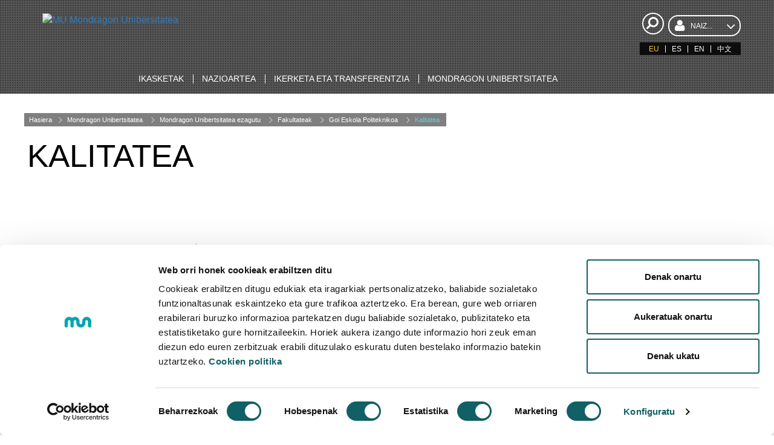

--- FILE ---
content_type: text/html;charset=UTF-8
request_url: https://www.mondragon.edu/eu/goi-eskola-politeknikoa/kalitatea
body_size: 11831
content:
<!doctype html> <html class="eu aui ltr" dir="ltr" lang="eu"> <head> <meta charset="utf-8"> <!--[if IE]><meta http-equiv="X-UA-Compatible" content="IE=edge,chrome=1"><![endif]--> <meta content="initial-scale=1.0, width=device-width" name="viewport" /> <title>Mondragon Goi Eskola Politeknikoko Kalitate Sistema - Mondragon Unibertsitatea</title> <meta property="og:title" content="Mondragon Goi Eskola Politeknikoko Kalitate Sistema" /> <meta property="og:type" content="website" /> <meta property="og:url" content="https://www.mondragon.edu/eu/goi-eskola-politeknikoa/kalitatea" /> <meta property="og:site_name" content="Mondragon Unibertsitatea" /> <meta content="text/html; charset=UTF-8" http-equiv="content-type" /> <meta content="Mondragon Goi Eskola Politeknikoan kalitateko helburuak betetzeko eta bezeroen asebetetzea hobetzeko pertsona guztien parte hartzea sustatzen duen Kudeaketa Sistema bat diseinatu dugu." lang="eu-ES" name="description" /> <meta content="Goi Eskola Politeknikoa, Mondragon Unibertsitatea, Kalitate Sistema, Kudeaketa Sistema, Unibertsitate Prestakuntza, Prestakuntza Profesionala, Etengabeko Prestakuntza, Zerbitzu Ematea" lang="eu-ES" name="keywords" /> <link href="https://www.mondragon.edu/MU-0.0.1-SNAPSHOT/images/favicon.ico" rel="Shortcut Icon" /> <link href="https&#x3a;&#x2f;&#x2f;www&#x2e;mondragon&#x2e;edu&#x2f;eu&#x2f;goi-eskola-politeknikoa&#x2f;kalitatea" rel="canonical" /> <link href="https&#x3a;&#x2f;&#x2f;www&#x2e;mondragon&#x2e;edu&#x2f;eu&#x2f;goi-eskola-politeknikoa&#x2f;kalitatea" hreflang="eu-ES" rel="alternate" /> <link href="https&#x3a;&#x2f;&#x2f;www&#x2e;mondragon&#x2e;edu&#x2f;es&#x2f;escuela-politecnica-superior&#x2f;calidad" hreflang="x-default" rel="alternate" /> <link href="https&#x3a;&#x2f;&#x2f;www&#x2e;mondragon&#x2e;edu&#x2f;es&#x2f;escuela-politecnica-superior&#x2f;calidad" hreflang="es-ES" rel="alternate" /> <link href="https&#x3a;&#x2f;&#x2f;www&#x2e;mondragon&#x2e;edu&#x2f;en&#x2f;faculty-of-engineering&#x2f;quality" hreflang="en-GB" rel="alternate" /> <link class="lfr-css-file" href="https&#x3a;&#x2f;&#x2f;www&#x2e;mondragon&#x2e;edu&#x2f;MU-0&#x2e;0&#x2e;1-SNAPSHOT&#x2f;css&#x2f;aui&#x2e;css&#x3f;browserId&#x3d;other&#x26;themeId&#x3d;MU_WAR_MU001SNAPSHOT&#x26;minifierType&#x3d;css&#x26;languageId&#x3d;eu_ES&#x26;b&#x3d;6205&#x26;t&#x3d;1758041970000" rel="stylesheet" type="text/css" /> <link href="&#x2f;html&#x2f;css&#x2f;main&#x2e;css&#x3f;browserId&#x3d;other&#x26;themeId&#x3d;MU_WAR_MU001SNAPSHOT&#x26;minifierType&#x3d;css&#x26;languageId&#x3d;eu_ES&#x26;b&#x3d;6205&#x26;t&#x3d;1452605784000" rel="stylesheet" type="text/css" /> <link href="https://www.mondragon.edu/html/portlet/journal_content/css/main.css?browserId=other&amp;themeId=MU_WAR_MU001SNAPSHOT&amp;minifierType=css&amp;languageId=eu_ES&amp;b=6205&amp;t=1768212333000" rel="stylesheet" type="text/css" /> <link href="https://www.mondragon.edu/notifications-portlet/notifications/css/main.css?browserId=other&amp;themeId=MU_WAR_MU001SNAPSHOT&amp;minifierType=css&amp;languageId=eu_ES&amp;b=6205&amp;t=1768212320000" rel="stylesheet" type="text/css" /> <script type="text/javascript">var Liferay={Browser:{acceptsGzip:function(){return true},getMajorVersion:function(){return 131},getRevision:function(){return"537.36"},getVersion:function(){return"131.0"},isAir:function(){return false},isChrome:function(){return true},isFirefox:function(){return false},isGecko:function(){return true},isIe:function(){return false},isIphone:function(){return false},isLinux:function(){return false},isMac:function(){return true},isMobile:function(){return false},isMozilla:function(){return false},isOpera:function(){return false},isRtf:function(){return true},isSafari:function(){return true},isSun:function(){return false},isWap:function(){return false},isWapXhtml:function(){return false},isWebKit:function(){return true},isWindows:function(){return false},isWml:function(){return false}},Data:{NAV_SELECTOR:"#navigation",isCustomizationView:function(){return false},notices:[null]},ThemeDisplay:{getLayoutId:function(){return"254"},getLayoutURL:function(){return"https://www.mondragon.edu/eu/goi-eskola-politeknikoa/kalitatea"},getParentLayoutId:function(){return"244"},isPrivateLayout:function(){return"false"},isVirtualLayout:function(){return false},getBCP47LanguageId:function(){return"eu-ES"},getCDNBaseURL:function(){return"https://www.mondragon.edu"},getCDNDynamicResourcesHost:function(){return""},getCDNHost:function(){return""},getCompanyId:function(){return"20155"},getCompanyGroupId:function(){return"20195"},getDefaultLanguageId:function(){return"es_ES"},getDoAsUserIdEncoded:function(){return""},getLanguageId:function(){return"eu_ES"},getParentGroupId:function(){return"20182"},getPathContext:function(){return""},getPathImage:function(){return"/image"},getPathJavaScript:function(){return"/html/js"},getPathMain:function(){return"/eu/c"},getPathThemeImages:function(){return"https://www.mondragon.edu/MU-0.0.1-SNAPSHOT/images"},getPathThemeRoot:function(){return"/MU-0.0.1-SNAPSHOT"},getPlid:function(){return"25165"},getPortalURL:function(){return"https://www.mondragon.edu"},getPortletSetupShowBordersDefault:function(){return true},getScopeGroupId:function(){return"20182"},getScopeGroupIdOrLiveGroupId:function(){return"20182"},getSessionId:function(){return""},getSiteGroupId:function(){return"20182"},getURLControlPanel:function(){return"/eu/group/control_panel?refererPlid=25165"},getURLHome:function(){return"https\x3a\x2f\x2fwww\x2emondragon\x2eedu\x2fweb\x2fguest"},getUserId:function(){return"20159"},getUserName:function(){return""},isAddSessionIdToURL:function(){return false},isFreeformLayout:function(){return false},isImpersonated:function(){return false},isSignedIn:function(){return false},isStateExclusive:function(){return false},isStateMaximized:function(){return false},isStatePopUp:function(){return false}},PropsValues:{NTLM_AUTH_ENABLED:false}};var themeDisplay=Liferay.ThemeDisplay;Liferay.AUI={getAvailableLangPath:function(){return"available_languages.jsp?browserId=other&themeId=MU_WAR_MU001SNAPSHOT&colorSchemeId=01&minifierType=js&languageId=eu_ES&b=6205&t=1588607250000"},getCombine:function(){return true},getComboPath:function(){return"/combo/?browserId=other&minifierType=&languageId=eu_ES&b=6205&t=1588607250000&"},getFilter:function(){return"min"},getJavaScriptRootPath:function(){return"/html/js"},getLangPath:function(){return"aui_lang.jsp?browserId=other&themeId=MU_WAR_MU001SNAPSHOT&colorSchemeId=01&minifierType=js&languageId=eu_ES&b=6205&t=1588607250000"},getStaticResourceURLParams:function(){return"?browserId=other&minifierType=&languageId=eu_ES&b=6205&t=1588607250000"}};Liferay.authToken="wROZ8bz7";Liferay.currentURL="\x2feu\x2fgoi-eskola-politeknikoa\x2fkalitatea";Liferay.currentURLEncoded="%2Feu%2Fgoi-eskola-politeknikoa%2Fkalitatea";</script> <script src="/html/js/barebone.jsp?browserId=other&amp;themeId=MU_WAR_MU001SNAPSHOT&amp;colorSchemeId=01&amp;minifierType=js&amp;minifierBundleId=javascript.barebone.files&amp;languageId=eu_ES&amp;b=6205&amp;t=1588607250000" type="text/javascript"></script> <script type="text/javascript">Liferay.Portlet.list=["56_INSTANCE_eNBUUU1hpUAH","71_INSTANCE_WaLxh6Cs8YB6","56_INSTANCE_XtogAhVs8QFH"];</script> <link class="lfr-css-file" href="https&#x3a;&#x2f;&#x2f;www&#x2e;mondragon&#x2e;edu&#x2f;MU-0&#x2e;0&#x2e;1-SNAPSHOT&#x2f;css&#x2f;main&#x2e;css&#x3f;browserId&#x3d;other&#x26;themeId&#x3d;MU_WAR_MU001SNAPSHOT&#x26;minifierType&#x3d;css&#x26;languageId&#x3d;eu_ES&#x26;b&#x3d;6205&#x26;t&#x3d;1758041970000" rel="stylesheet" type="text/css" /> <style type="text/css">.aui .RWD .portlet-asset-publisher .komunikazioa h2,.aui .RWD .journal-content-article .komunikazioa h2{padding-right:110px}.simple-user .portlet-dockbar{display:block}.simple-user .my-sites-menu{display:none}.portlet-boundary.portlet-login .portlet-content .navigation,#portlet_status .portlet-content .navigation{display:block}#portlet_new-password{padding-top:160px}</style> <style type="text/css"></style> <meta name="viewport" content="width=device-width, initial-scale=1.0"> <link rel="shortcut icon" type="image/x-icon" href="/documents/20182/20814/favicon/"> <link rel="apple-touch-icon" href="/documents/20182/20814/favicon-180.ico/"> <script src="https://www.mondragon.edu/MU-0.0.1-SNAPSHOT/js/vendor/modernizr-2.8.3.min.js"></script> <meta content="q61ib69qbnoaa9hlowt7ydjl3f5vlq" name="facebook-domain-verification" /><!-- Google Tag Manager --><script>(function(b,m,h,a,g){b[a]=b[a]||[];b[a].push({"gtm.start":new Date().getTime(),event:"gtm.js"});var k=m.getElementsByTagName(h)[0],e=m.createElement(h),c=a!="dataLayer"?"&l="+a:"";e.async=true;e.src="https://www.googletagmanager.com/gtm.js?id="+g+c;k.parentNode.insertBefore(e,k)})(window,document,"script","dataLayer","GTM-NGMWJCD");</script><!-- End Google Tag Manager --> <meta content="Mondragon Unibertsitatea" name="author" /> </head> <body class=" yui3-skin-sam controls-hidden guest-site signed-out public-page site simple-user"> <!-- Google Tag Manager (noscript) --><noscript><iframe src="https://www.googletagmanager.com/ns.html?id=GTM-NGMWJCD" height="0" width="0" style="display:none;visibility:hidden"></iframe></noscript><!-- End Google Tag Manager (noscript) --><script async src="https://t.hspvst.com/tracking.php?id=2588&e=IDPRODUCTO"></script> <div id="wrapper"> <header id="banner" class=""> <div id="mu-header-search-trigger-mobile" class="mu-header-search-trigger mobile"> <div class="mu-header-search"> <a href="#"> <i class="icon-search icon-large icon-flip-horizontal">&nbsp;</i> </a> </div> </div> <button aria-expanded="false" class="navbar-toggle collapsed" data-target="#bs-example-navbar-collapse-1" data-toggle="collapse" type="button"> <span class="sr-only">Aktibatu nabigazioa</span> <span class="icon-bar">&nbsp;</span> <span class="icon-bar">&nbsp;</span> <span class="icon-bar">&nbsp;</span> </button> <div class="mu-search-form col-xs-12"> <style> .google-search { color: black !important; } .gssb_c .gsc-completion-container { position: static; background-color: white; } #___gcse_0 { padding: 0.2em; border-radius: 0.5em; background-color: white; } .cse .gsc-control-cse, .gsc-control-cse { padding: 0.3em; width: auto; } .gsc-search-button { background: black !important; } input.gsc-input, .gsc-input-box, .gsc-input-box-hover, .gsc-input-box-focus { border-color: white !important; } .gsc-clear-button{ display:none !important; text-indent:0px !important; } .cse input.gsc-input,input.gsc-input{ background-image:none !important; height:30px !important; text-indent:0px !important; } div.journal-content-article table.gsc-search-box > tbody{ border: 1px solid !important; margin: -0.4em !important; } </style> <script>(function(){var a="013263887432802782604:jnpqgj-8uze";var c=document.createElement("script");c.type="text/javascript";c.async=true;c.src="https://cse.google.com/cse.js?cx="+a;var b=document.getElementsByTagName("script")[0];b.parentNode.insertBefore(c,b)})();</script> <div class="google-search"> <span class="mu-header-search-close icon-remove"></span> <p>&nbsp;</p> <div class="control-group col-xs-9 col-xs-offset-1 search-input"> <gcse:search></gcse:search> </div> </div> <script>function applyWhenElementExists(a,d,b){var c=setInterval(function(){if(jQuery(a).length>0){d();clearInterval(c)}},b)}applyWhenElementExists("#gsc-i-id1",function(){document.getElementById("gsc-i-id1").setAttribute("placeholder","mu-search-google")},50);</script> </div> <div class="mu-header-inside"> <div class="container-fluid"> <div class="row"> <div class="col-xs-5 col-sm-3 col-md-3 col-lg-3"> <div class="mu-header-logo"> <div><a href="/eu/hasiera"><img alt="MU Mondragon Unibersitatea" src="/documents/20182/22121/mondragon-unibertsitatea-logotipo.png/3a7e0700-d8e3-4634-b467-bb51c86393bc" /></a></div> </div> </div> <div class="col-xs-5 col-sm-3 col-md-3 col-lg-4"> </div> <div class="col-xs-12 col-sm-3 col-md-3 col-lg-3"> </div> <div class="col-xs-12 col-sm-3 col-md-3 col-lg-2" id="searchAndLang"> <div class="justify-content-between align-items-center"> <div id="mu-header-search-trigger-desktop" class="mu-header-search-trigger"> <div class="mu-header-search"> <a href="#"> <i class="icon-search icon-large icon-flip-horizontal">&nbsp;</i> </a> </div> </div> <div class="mu-header-select-user w-100"> <div class="dropdown w-100"> <button class="btn btn-default dropdown-toggle w-100" type="button" id="tipo-usuario" data-toggle="dropdown" aria-haspopup="true" aria-expanded="true"> <i class="icon-user">&nbsp;</i><span class="text-uppercase">Naiz...</span><i class="icon-angle-down icon-2x">&nbsp;</i> </button> <ul aria-labelledby="tipo-usuario" class="dropdown-menu"> <li><a href="/eu/graduko-ikasle-berria">Graduko ikasle berria</a></li> <li><a href="/eu/masterreko-ikasle-berria">Masterreko ikasle berria</a></li> <li><a href="/eu/doktorego-ikasle-berria">Doktorego ikasle berria</a></li> <li><a href="/eu/muko-ikaslea">MUko ikaslea</a></li> <li><a href="/eu/atzerriko-ikaslea">Atzerriko ikaslea</a></li> <li><a href="/eu/alumni-naiz">Alumni</a></li> <li><a href="/eu/enpresa">Enpresa</a></li> <li><a href="/eu/profesionala">Profesionala</a></li> </ul> </div> </div> </div> <div class="mu-header-languages pull-right clearfix"> <span class="taglib-language-list-text" lang="eu-ES">EU</span> <a href="https&#x3a;&#x2f;&#x2f;www&#x2e;mondragon&#x2e;edu&#x2f;eu&#x2f;goi-eskola-politeknikoa&#x2f;kalitatea&#x3f;p_p_id&#x3d;82&#x26;p_p_lifecycle&#x3d;1&#x26;p_p_state&#x3d;normal&#x26;p_p_mode&#x3d;view&#x26;_82_struts_action&#x3d;&#x25;2Flanguage&#x25;2Fview&#x26;_82_redirect&#x3d;&#x25;2Feu&#x25;2Fgoi-eskola-politeknikoa&#x25;2Fkalitatea&#x26;_82_languageId&#x3d;es_ES" class="taglib-language-list-text" lang="es-ES" >ES</a> <a href="https&#x3a;&#x2f;&#x2f;www&#x2e;mondragon&#x2e;edu&#x2f;eu&#x2f;goi-eskola-politeknikoa&#x2f;kalitatea&#x3f;p_p_id&#x3d;82&#x26;p_p_lifecycle&#x3d;1&#x26;p_p_state&#x3d;normal&#x26;p_p_mode&#x3d;view&#x26;_82_struts_action&#x3d;&#x25;2Flanguage&#x25;2Fview&#x26;_82_redirect&#x3d;&#x25;2Feu&#x25;2Fgoi-eskola-politeknikoa&#x25;2Fkalitatea&#x26;_82_languageId&#x3d;en_GB" class="taglib-language-list-text last" lang="en-GB" >EN</a> <a href="/documents/20182/697653/memoria-actividades-chino.pdf" class="taglib-language-list-text" lang="pdf">中文</a> </div> </div> </div> <div class="row mu-header-navigation"> <div class="col-xs-12"> <div class="navbar yamm navbar-inverse" role="navigation"> <div class="container-fluid"> <div class="collapse navbar-collapse" id="bs-example-navbar-collapse-1"> <ul class="nav navbar-nav"> <li class="dropdown yamm-fw"><a class="dropdown-toggle" data-toggle="dropdown" href="/eu/ikasketak"><span class="text-uppercase">Ikasketak</span></a> <ul class="dropdown-menu"> <li> <div class="yamm-content"> <div class="row-flex"> <div class="col-flex-sm-9"> <div class="row-flex zutabe-bereiziak"> <div class="col-flex-sm-3"><a aria-controls="grados-universitarios-options" aria-expanded="false" class="mu-yamm-level-2" data-toggle="collapse" href="#grados-universitarios-options">Unibertsitate Graduak</a> <div class="collapse" id="grados-universitarios-options"> <ul> <li><a href="/eu/unibertsitate-graduak"><span class="text-uppercase">Graduko ikasketen eskaintza</span></a></li> <li><a href="/eu/unibertsitate-graduak/ate-irekiak"><span class="text-uppercase">Ate irekiak</span></a></li> <li><a href="/eu/unibertsitate-graduak/informazio-saioak-azokak"><span class="text-uppercase">Azokak</span></a></li> <li><a href="/eu/unibertsitate-graduak/katalogoak-bideoak"><span class="text-uppercase">Katalogoak eta bideoak</span></a></li> <li><a href="/eu/unibertsitate-graduak/zuk-galdetu-guk-erantzun"><span class="text-uppercase">Zuk galdetu guk erantzun</span></a></li> <li><a href="/eu/unibertsitate-graduak/ikasleak-munduan"><span class="text-uppercase">Ikasleak munduan</span></a></li> <li><a href="/eu/unibertsitate-graduak/izen-emate-data-tramiteak"><span class="text-uppercase">Izen emate data eta tramiteak</span></a></li> <li><a href="/eu/unibertsitate-graduak/sicue"><span class="text-uppercase">SICUE estatuko mugikortasun programa</span></a></li> </ul> </div> </div> <div class="col-flex-sm-3"><a aria-controls="masteres-universitarios-options" aria-expanded="false" class="mu-yamm-level-2" data-toggle="collapse" href="#masteres-universitarios-options">Unibertsitate Masterrak</a> <div class="collapse" id="masteres-universitarios-options"> <ul> <li><a href="/eu/unibertsitate-masterrak"><span class="text-uppercase">Unibertsitate Masterren eskaintza</span></a></li> <li><a href="/eu/unibertsitate-masterrak/informazio-saioak-azokak"><span class="text-uppercase">Informazio saioak eta azokak</span></a></li> <li><a href="/eu/unibertsitate-masterrak/katalogoak-bideoak"><span class="text-uppercase">Katalogoak eta bideoak</span></a></li> <li><a href="/eu/unibertsitate-masterrak/zuk-galdetu-guk-erantzun"><span class="text-uppercase">Zuk galdetu guk erantzun</span></a></li> <li><a href="/eu/unibertsitate-masterrak/masterreko-koordinatzailearekin-hitzordua"><span class="text-uppercase">Masterreko koordinatzailearekin hitzordua</span></a></li> <li><a href="/eu/unibertsitate-masterrak/izen-emate-data-tramiteak"><span class="text-uppercase">Izen emate data eta tramiteak</span></a></li> </ul> </div> </div> <div class="col-flex-sm-3"><a aria-controls="formacion-profesionales-postgrados-options" aria-expanded="false" class="mu-yamm-level-2" data-toggle="collapse" href="#formacion-profesionales-postgrados-options">Profesionalentzako Prestakuntza</a> <div class="collapse" id="formacion-profesionales-postgrados-options"> <ul> <li><a href="/eu/profesionalentzako-prestakuntza/eskaintza-osoa"><span class="text-uppercase">Eskaintza osoa</span></a></li> <li><a href="/eu/profesionalentzako-prestakuntza/masterrak-graduondoak"><span class="text-uppercase">Masterrak eta graduondoak</span></a></li> <li><a href="https://www.mondragon.edu/cursos/eu/online-ikastaroak"><span class="text-uppercase">Online eskaintza</span></a></li> <li><a href="https://www.mondragon.edu/cursos/eu/doako-ikastaroak"><span class="text-uppercase">Finantziatutako formazioa</span></a></li> <li><a href="https://www.mondragon.edu/cursos/eu/in-company"><span class="text-uppercase">In company formazioa</span></a></li> </ul> </div> </div> <div class="col-flex-sm-3"><a aria-controls="programas-doctorado-options" aria-expanded="false" class="mu-yamm-level-2" data-toggle="collapse" href="#programas-doctorado-options">Doktorego programak</a> <div class="collapse" id="programas-doctorado-options"> <ul> <li><a href="/eu/doktorego-programak"><span class="text-uppercase">Doktorego programak</span></a></li> <li><a href="/eu/doktorego-programak/ikerketa-taldeak"><span class="text-uppercase">Ikerketa taldeak</span></a></li> <li><a href="/eu/doktorego-programak/entregatutako-tesiak"><span class="text-uppercase">Entregatutako tesiak</span></a></li> <li><a href="/eu/doktorego-programak/defendatutako-tesiak"><span class="text-uppercase">Defendatutako tesiak</span></a></li> </ul> </div> <a aria-controls="ciclos-formativos-grado-superior-options" aria-expanded="false" class="mu-yamm-level-2" data-toggle="collapse" href="#ciclos-formativos-grado-superior-options">Goi Mailako Heziketa Zikloak</a> <div class="collapse" id="ciclos-formativos-grado-superior-options"> <ul> <li><a href="/eu/goi-mailako-heziketa-zikloak/heziketa-zikloetako-eskaintza"><span class="text-uppercase">Heziketa Zikloetako eskaintza</span></a></li> <li><a href="/eu/goi-mailako-heziketa-zikloak/izen-emate-datak-tramiteak"><span class="text-uppercase">Izen emate datak eta tramiteak</span></a></li> <li><a href="/eu/goi-mailako-heziketa-zikloak/ate-irekiak"><span class="text-uppercase">Ate irekiak</span></a></li> </ul> </div> </div> </div> </div> <div class="col-flex-sm-3"> <div class="mu-yamm-banner"> <p class="mu-yamm-banner-title">Intereseko informazioa</p> <ul> <li><a href="/eu/informazioa/onarpenak"><i class="icon-ok">&nbsp;</i><span class="text-uppercase">Onarpenak</span></a></li> <li><a href="/eu/informazioa/prezioak-bekak-diru-laguntzak"><i class="icon-ok">&nbsp;</i><span class="text-uppercase">Prezioak bekak eta diru laguntzak</span></a></li> <li><a href="/eu/informazioa/praktikak-proiektuak"><i class="icon-ok">&nbsp;</i><span class="text-uppercase">Praktikak eta proiektuak</span></a></li> <li><a href="/eu/informazioa/hezkuntza-eredua"><i class="icon-ok">&nbsp;</i><span class="text-uppercase">Hezkuntza eredua</span></a></li> <li><a href="/eu/informazioa/mondragon-duala"><i class="icon-ok">&nbsp;</i><span class="text-uppercase">Mondragon Duala</span></a></li> <li><a href="/eu/informazioa/online-formazioa"><i class="icon-ok">&nbsp;</i><span class="text-uppercase">Online formazioa</span></a></li> <li><a href="/eu/informazioa/orientatzailearen-txokoa"><i class="icon-ok">&nbsp;</i><span class="text-uppercase">Orientatzailearen txokoa</span></a></li> </ul> <p>&nbsp;</p> <p class="mu-yamm-banner-title">Ate irekiak</p> <p><a class="botoia botoia-negatiboa" href="/eu/ate-irekiak">Etorri</a></p> </div> </div> </div> </div> </li> </ul> </li> <li class="dropdown yamm-fw"><a class="dropdown-toggle" data-toggle="dropdown" href="/eu/nazioartea"><span class="text-uppercase">Nazioartea</span></a> <ul class="dropdown-menu"> <li> <div class="yamm-content"> <div class="row-flex"> <div class="col-flex-sm-12"> <div class="row-flex zutabe-bereiziak"> <div class="col-flex-sm-4"><a aria-controls="programas-movilidad-options" aria-expanded="false" class="mu-yamm-level-2" data-toggle="collapse" href="#programas-movilidad-options">Mugikortasun programak</a> <div class="collapse" id="programas-movilidad-options"> <ul> <li><a href="/eu/nazioartea/mugikortasun-programak/nazioarteko-ikasleak"><span class="text-uppercase">Nazioarteko ikasleak</span></a></li> <li><a href="/eu/nazioartea/mugikortasun-programak/harrerako-informazioa"><span class="text-uppercase">Harrerako informazioa</span></a></li> <li><a href="/eu/nazioartea/mugikortasun-programak/mondragon-unibertsitateko-ikasleak"><span class="text-uppercase">Mondragon Unibertsitateko ikasleak</span></a></li> </ul> </div> </div> <div class="col-flex-sm-4"><a aria-controls="asociaciones-redes-options" aria-expanded="false" class="mu-yamm-level-2" data-toggle="collapse" href="#asociaciones-redes-options">Elkarte eta sareak</a> <div class="collapse" id="asociaciones-redes-options"> <ul> <li><a href="/eu/nazioartea/elkarte-sareak/mondragon-korporazioa-munduan"><span class="text-uppercase">MONDRAGON Korporazioa munduan</span></a></li> <li><a href="/eu/nazioartea/elkarte-sareak/unibertsitate-kolaboratzaileak"><span class="text-uppercase">Unibertsitate kolaboratzaileak</span></a></li> <li><a href="/eu/nazioartea/elkarte-sareak/programak-sareak-proiektuak"><span class="text-uppercase">Programak, sareak eta proiektuak</span></a></li> <li><a href="/eu/nazioartea/elkarte-sareak/mondragon-nazioarteko-hezkuntza"><span class="text-uppercase">Mondragon Nazioarteko Hezkuntza (MEI)</span></a></li> <li><a href="/eu/nazioartea/elkarte-sareak/kooperazioa-nazioartean"><span class="text-uppercase">Kooperazioa nazioartean</span></a></li> </ul> </div> </div> <div class="col-flex-sm-4"><a aria-controls="noticias-internacionales-options" aria-expanded="false" class="mu-yamm-level-2" data-toggle="collapse" href="#noticias-internacionales-options">Nazioarteko albisteak</a> <div class="collapse" id="noticias-internacionales-options"> <ul> <li><a href="/eu/nazioartea/nazioarteko-albisteak"><span class="text-uppercase">Albisteak</span></a></li> </ul> </div> </div> </div> </div> </div> </div> </li> </ul> </li> <li class="dropdown yamm-fw"><a class="dropdown-toggle" data-toggle="dropdown" href="/eu/ikerketa-transferentzia"><span class="text-uppercase">Ikerketa eta transferentzia</span></a> <ul class="dropdown-menu"> <li> <div class="yamm-content"> <div class="row-flex"> <div class="col-flex-sm-9"> <div class="row-flex zutabe-bereiziak"> <div class="col-flex-sm-3"><a aria-controls="ingenieria-tecnologia-options" aria-expanded="false" class="mu-yamm-level-2" data-toggle="collapse" href="#ingenieria-tecnologia-options">Ingeniaritza - Teknologia</a> <div class="collapse" id="ingenieria-tecnologia-options"> <ul> <li><a href="/eu/ikerketa-transferentzia/ingeniaritza-teknologia/gunea"><span class="text-uppercase">Ingeniaritza - Teknologia gunea</span></a></li> <li><a href="/eu/ikerketa-transferentzia/ingeniaritza-teknologia/laguntzak-bekak"><span class="text-uppercase">Laguntzak eta ikerketa bekak</span></a></li> <li><a href="/eu/ikerketa-transferentzia/ingeniaritza-teknologia/deskribapena"><span class="text-uppercase">Deskribapena</span></a></li> <li><a href="/eu/ikerketa-transferentzia/ingeniaritza-teknologia/ikerketa-transferentzia-taldeak"><span class="text-uppercase">Trasferentzia eta Ikerketa Taldeak</span></a></li> <li><a href="/eu/ikerketa-transferentzia/ingeniaritza-teknologia/ikerketa-transferentzia-eredua"><span class="text-uppercase">Ikerketa eta Transferentzia eredua</span></a></li> <li><a href="/eu/goi-eskola-politeknikoa/ekintzailetza-teknologikoa"><span class="text-uppercase">Ekintzailetza Teknologikoa</span></a></li> <li><a href="/eu/doktorego-programa-ingeniaritza-aplikatua"><span class="text-uppercase">Doktorego programak</span></a></li> <li><a href="/eu/ikerketa-transferentzia/ingeniaritza-teknologia/berriak-ekitaldiak"><span class="text-uppercase">Berriak eta ekitaldiak</span></a></li> </ul> </div> </div> <div class="col-flex-sm-3"><a aria-controls="gestion-empresarial-options" aria-expanded="false" class="mu-yamm-level-2" data-toggle="collapse" href="#gestion-empresarial-options">Enpresa kudeaketa eta ekintzailetza</a> <div class="collapse" id="gestion-empresarial-options"> <ul> <li><a href="https://mik.mondragon.edu/eu/hasiera"><span class="text-uppercase">Enpresa kudeaketa eta ekintzailetza gunea</span></a></li> <li><a href="https://mik.mondragon.edu/eu/nor-gara"><span class="text-uppercase">Deskribapena</span></a></li> <li><a href="https://mik.mondragon.edu/eu/zer-egiten-dugu"><span class="text-uppercase">Ikerketa eta Transferentzia taldeak</span></a></li> <li><a href="https://mik.mondragon.edu/eu/proiektuak"><span class="text-uppercase">Proiektuak</span></a></li> <li><a href="/eu/doktorego-programa-erakundeen-kudeaketa-aurreratua-ekonomia-soziala"><span class="text-uppercase">Doktorego programak</span></a></li> <li><a href="https://mik.mondragon.edu/eu/aktualitatea"><span class="text-uppercase">Berriak eta ekitaldiak</span></a></li> </ul> </div> </div> <div class="col-flex-sm-3"><a aria-controls="innovacion-educacion-options" aria-expanded="false" class="mu-yamm-level-2" data-toggle="collapse" href="#innovacion-educacion-options">Berrikuntza hezkuntzan</a> <div class="collapse" id="innovacion-educacion-options"> <ul> <li><a href="/eu/ikerketa-transferentzia/berrikuntza-hezkuntzan"><span class="text-uppercase">Berrikuntza hezkuntzan gunea</span></a></li> <li><a href="/eu/ikerketa-transferentzia/berrikuntza-hezkuntzan/laguntzak-bekak"><span class="text-uppercase">Laguntzak eta ikerketa bekak</span></a></li> <li><a href="/eu/ikerketa-transferentzia/berrikuntza-hezkuntzan/deskribapena"><span class="text-uppercase">Deskribapena</span></a></li> <li><a href="/eu/ikerketa-transferentzia/berrikuntza-hezkuntzan/ikerketa-transferentzia-taldeak"><span class="text-uppercase">Ikerketa eta Transferentzia taldeak</span></a></li> <li><a href="/eu/doktorego-programa-berrikuntza-esku-hartzea-hezkuntzan"><span class="text-uppercase">Doktorego programak</span></a></li> <li><a href="/eu/ikerketa-transferentzia/berrikuntza-hezkuntzan/berriak-ekitaldiak"><span class="text-uppercase">Berriak eta ekitaldiak</span></a></li> </ul> </div> </div> <div class="col-flex-sm-3"><a aria-controls="cooperativismo-options" aria-expanded="false" class="mu-yamm-level-2" data-toggle="collapse" href="#cooperativismo-options">Kooperatibismoa eta Gizarte Berrikuntza</a> <div class="collapse" id="cooperativismo-options"> <ul> <li><a href="/eu/ikerketa-transferentzia/kooperatibismoa/gunea"><span class="text-uppercase">Kooperatibismoaren gunea</span></a></li> <li><a href="/eu/ikerketa-transferentzia/kooperatibismoa/deskribapena"><span class="text-uppercase">Deskribapena</span></a></li> <li><a href="/eu/ikerketa-transferentzia/kooperatibismoa/ikerketa-transferentzia-taldeak"><span class="text-uppercase">Ikerketa eta Transferentzia taldeak</span></a></li> <li><a href="/eu/doktorego-programa-erakundeen-kudeaketa-aurreratua-ekonomia-soziala"><span class="text-uppercase">Doktorego programak</span></a></li> <li><a href="/eu/ikerketa-transferentzia/kooperatibismoa/berriak-ekitaldiak"><span class="text-uppercase">Berriak eta ekitaldiak</span></a></li> </ul> </div> <a aria-controls="cooperativismo-options" aria-expanded="false" class="mu-yamm-level-2" data-toggle="collapse" href="#cooperativismo-options">Gastronomia</a> <div class="collapse" id="cooperativismo-options"> <ul> <li><a href="https://www.bculinary.com/eu/investigacion/investigacion"><span class="text-uppercase">Ikerketa</span></a></li> <li><a href="https://www.bculinary.com/eu/doctorado"><span class="text-uppercase">Doktorego programak</span></a></li> </ul> </div> </div> </div> </div> <div class="col-flex-sm-3"> <div class="mu-yamm-banner"> <p class="mu-yamm-banner-title" style="margin-bottom: 15px;">Intereseko informazioa</p> <ul> <li><a href="/eu/ikerketa-transferentzia/eskaintzak-doktoretza-aurreko-ikerketa"><i class="icon-ok">&nbsp;</i><span class="text-uppercase">Doktoretza aurreko kontratuak eta lan eskaintzak</span></a></li> <li><a href="/eu/ikerketa-transferentzia/ikerketako-etika-batzordea"><i class="icon-ok">&nbsp;</i><span class="text-uppercase">Ikerketako Etika Batzordea</span></a></li> <li><a href="https://research.mondragon.edu/?lang=eu"><i class="icon-ok">&nbsp;</i><span class="text-uppercase">Ekoizpen zientifikoaren ataria</span></a></li> </ul> <p>&nbsp;</p> <p><img alt="kontratazioa" src="/documents/20182/23862/icono-contratacion-investigadores.png/e2fc21e2-6bf5-4d0f-ac23-a51cbfa418d6?t=1508927186000" /></p> </div> </div> </div> </div> </li> </ul> </li> <li class="dropdown yamm-fw"><a class="dropdown-toggle" data-toggle="dropdown" href="/eu/mondragon-unibertsitatea"><span class="text-uppercase">Mondragon Unibertsitatea</span></a> <ul class="dropdown-menu"> <li> <div class="yamm-content"> <div class="row-flex"> <div class="col-flex-sm-9"> <div class="row-flex zutabe-bereiziak"> <div class="col-flex-sm-3"><a aria-controls="conoce-mondragon-unibertsitatea-options" aria-expanded="false" class="mu-yamm-level-2" data-toggle="collapse" href="#mondragon-unibertsitatea-ezagutu-options">Mondragon Unibertsitatea ezagutu</a> <div class="collapse" id="mondragon-unibertsitatea-ezagutu-options"> <ul> <li><a href="/eu/ezagutu-mu/unibertsitate-kooperatiboa"><span class="text-uppercase">Unibertsitate kooperatiboa</span></a></li> <li><a href="/eu/ezagutu-mu/zergaitik-aukeratu-mondragon-unibertsitatea"><span class="text-uppercase">Zergaitik aukeratu Mondragon Unibertsitatea</span></a></li> <li><a href="/eu/fakultateak"><span class="text-uppercase">Fakultateak</span></a></li> <li><a href="/eu/ezagutu-mu/mondragon-korporazioa"><span class="text-uppercase">Mondragón korporazioa</span></a></li> <li><a href="/eu/ezagutu-mu/gobernu-organoak"><span class="text-uppercase">Gobernu organoak</span></a></li> <li><a href="/eu/ezagutu-mu/urteko-memoriak"><span class="text-uppercase">Urteko memoriak</span></a></li> <li><a href="/eu/ezagutu-mu/kalitatea"><span class="text-uppercase">Kalitatea</span></a></li> <li><a href="/eu/ezagutu-mu/erantzukizun-soziala-gardentasuna"><span class="text-uppercase">Erantzukizun Soziala eta gardentasuna</span></a></li> <li><a href="/eu/ezagutu-mu/sareak-hitzarmenak"><span class="text-uppercase">Sareak eta hitzarmenak</span></a></li> </ul> </div> </div> <div class="col-flex-sm-3"><a aria-controls="servicios-universidad-options" aria-expanded="false" class="mu-yamm-level-2" data-toggle="collapse" href="#servicios-universidad-options">Unibertsitate zerbitzuak</a> <div class="collapse" id="servicios-universidad-options"> <ul> <li><a href="/eu/ostatua-jangelak-garraioa"><span class="text-uppercase">Ostatua, jangelak eta garraioa</span></a></li> <li><a href="/eu/kirolak"><span class="text-uppercase">Kirolak</span></a></li> <li><a href="/eu/web/biblioteka"><span class="text-uppercase">Biblioteka</span></a></li> <li><a href="/eu/lan-poltsa"><span class="text-uppercase">Lan poltsa</span></a></li> <li><a href="/eu/enplegurako-orientazio-zerbitzua"><span class="text-uppercase">Enplegurako orientazio zerbitzua, zergaitik eta norentzako</span></a></li> <li><a href="/eu/alumni"><span class="text-uppercase">Alumni</span></a></li> <li><a href="https://idazkaritza.mondragon.edu/eu"><span class="text-uppercase">Idazkaritza birtualera sarrera</span></a></li> <li><a href="/eu/berdintasun-zerbitzua"><span class="text-uppercase">Berdintasun zerbitzua</span></a></li> <li><a href="/eu/aldezlea"><span class="text-uppercase">Aldezlea</span></a></li> </ul> </div> </div> <div class="col-flex-sm-3"><a aria-controls="actualidad-principales-eventos-options" aria-expanded="false" class="mu-yamm-level-2" data-toggle="collapse" href="#actualidad-principales-eventos-options">Aktualitatea eta ekitaldi garrantzitsuenak</a> <div class="collapse" id="actualidad-principales-eventos-options"> <ul> <li><a href="/eu/jardunaldiak"><span class="text-uppercase">Jardunaldiak</span></a></li> <li><a href="/eu/kongresuak"><span class="text-uppercase">Kongresuak</span></a></li> <li><a href="/eu/berriak"><span class="text-uppercase">Berriak</span></a></li> <li><a href="/eu/agenda"><span class="text-uppercase">Agenda</span></a></li> <li><a href="/eu/identitate-digitala"><span class="text-uppercase">Identitate digitala</span></a></li> <li><a href="/eu/aldizkari-publikazioak"><span class="text-uppercase">Aldizkari eta publikazioak</span></a></li> <!--<li><a href="/eu/identitate-korporatiboa"><span class="text-uppercase">Identitate korporatiboa</span></a></li>--> <li><a href="/eu/prentsa-bulegoa"><span class="text-uppercase">Prentsa bulegoa</span></a></li> <li><a href="/eu/iritzi-artikuluak"><span class="text-uppercase">Iritzi artikuluak</span></a></li> </ul> </div> </div> <div class="col-flex-sm-3"><a aria-controls="contactar-mondragon-unibertsitatea-options" aria-expanded="false" class="mu-yamm-level-2" data-toggle="collapse" href="#contactar-mondragon-unibertsitatea-options">Mondragon Unibertsitatearekin harremanetan jarri</a> <div class="collapse" id="contactar-mondragon-unibertsitatea-options"> <ul> <li><a href="/eu/non-gauden"><span class="text-uppercase">Non gauden</span></a></li> <li><a href="/eu/direktorioa"><span class="text-uppercase">Direktorioa</span></a></li> <li><a href="/eu/lan-egin-gurekin"><span class="text-uppercase">Lan egin Mondragon Unibertsitatean</span></a></li> <li><a href="/eu/harremanetarako-formularioa"><span class="text-uppercase">Harremanetarako formularioa</span></a></li> <li><a href="/eu/hobekuntzen-iradokizunen-erreklamazioen-proposamena"><span class="text-uppercase">Hobekuntzen, iradokizunen eta erreklamazioen proposamena</span></a></li> </ul> </div> </div> </div> </div> <div class="col-flex-sm-3"> <div class="mu-yamm-banner"> <p class="mu-yamm-banner-title">1997. urtetik</p> <p class="text-uppercase">Mondragon unibertsitatea hezkuntza berrikuntzaren abangoardian egon da, pertsonengan, enpresetan eta gizartean eragin positiboa sortzeko konpromisoari erantzuteko.</p> <p>&nbsp;</p> <p class="mu-yamm-banner-title">Liburuxka korporatiboa</p> <p><a class="botoia botoia-negatiboa" href="/documents/20182/23887/mondragon-unibertsitatea-corporativo-catalogo-triptico-es-eu.pdf/3fdd2333-4a13-4206-a1ea-969d721503fc">Jaitsi</a></p> </div> </div> </div> </div> </li> </ul> </li> <!-- Mobile (inicio) --> <li class="dropdown visible-xs-block" id="mu-header-menu-languages"><a class="dropdown-toggle" data-toggle="dropdown" href="/es/estudios"><span class="text-uppercase">Hizkuntza aldaketa</span></a> <ul class="dropdown-menu"> </ul> </li> <li class="dropdown visible-xs-block" id="mu-header-menu-select-user"><a class="dropdown-toggle" data-toggle="dropdown" href="/es/estudios"><span class="text-uppercase">Naiz...</span></a> <ul class="dropdown-menu"> </ul> </li> <!-- Mobile (fin) --> </ul> </div> </div> </div> </div> </div> </div> </div> <nav id="breadcrumbs"> <div class="breadcrumbs"> <nav class="breadcrumbs-centrado"> <a class="breadcrumbs-trigger" href="#"><span>MU.Abrir_cerrar_migas_de_pan</span></a> <div class="migas oculto"> <span class="breadcrumbs-inicio"><a href="/">Hasiera</a></span> <ul aria-label="Ogi-apurra" class="breadcrumb breadcrumb-horizontal"> <li class="first breadcrumb-truncate"><a href="https://www.mondragon.edu/eu/mondragon-unibertsitatea" >Mondragon Unibertsitatea</a><span class="divider">/</span></li><li><a href="https://www.mondragon.edu/eu/ezagutu-mu" >Mondragon Unibertsitatea ezagutu</a><span class="divider">/</span></li><li><a href="https://www.mondragon.edu/eu/fakultateak" >Fakultateak</a><span class="divider">/</span></li><li class="current-parent breadcrumb-truncate"><a href="https://www.mondragon.edu/eu/goi-eskola-politeknikoa" >Goi Eskola Politeknikoa</a><span class="divider">/</span></li><li class="active last breadcrumb-truncate"><a href="https://www.mondragon.edu/eu/goi-eskola-politeknikoa/kalitatea" >Kalitatea</a><span class="divider">/</span></li> </ul> </div> </nav> </div> </nav> </header> <div id="content"> <div class="RWD page-1-2-1 container-fluid" id="main-content" role="main"> <div class="portlet-layout row"> <div class="portlet-column portlet-column-only col-md-12" id="column-1"> <div class="portlet-dropzone portlet-column-content portlet-column-content-only" id="layout-column_column-1"> <div class="portlet-boundary portlet-boundary_56_ portlet-static portlet-static-end portlet-journal-content " id="p_p_id_56_INSTANCE_eNBUUU1hpUAH_" > <span id="p_56_INSTANCE_eNBUUU1hpUAH"></span> <section class="portlet" id="portlet_56_INSTANCE_eNBUUU1hpUAH"> <div class="portlet-content"> <div class=" portlet-content-container" style=""> <div class="portlet-body"> <div class="journal-content-article"> <div class="imagen_cabecera" style="background-image: url(/documents/20182/41554/Imagen+CABECERA+Escuela+Polit%C3%A9cnica+Superior/a0ba7837-1c43-4d21-8f9f-1e915479e222?t=1499944052000); background-size: cover;"> <div class="title-wrapper" style="margin: 0 auto; max-width: 1200px;"> <h1>Kalitatea</h1> <span></span> </div> </div> </div> </div> </div> </div> </section> </div> </div> </div> </div> <div class="portlet-layout row zona-contenido"> <div class="portlet-column portlet-column-last col-md-9 col-md-push-3 contenido" id="column-3"> <div class="portlet-dropzone portlet-column-content portlet-column-content-last" id="layout-column_column-3"> <div class="portlet-boundary portlet-boundary_56_ portlet-static portlet-static-end portlet-journal-content " id="p_p_id_56_INSTANCE_XtogAhVs8QFH_" > <span id="p_56_INSTANCE_XtogAhVs8QFH"></span> <section class="portlet" id="portlet_56_INSTANCE_XtogAhVs8QFH"> <div class="portlet-content"> <div class=" portlet-content-container" style=""> <div class="portlet-body"> <div class="journal-content-article"> <h2>KALITATEA</h2> <p>Mondragon Goi Eskola Politeknikoak Kudeaketa Sistema bat diseinatu du, non pertsona guztien parte hartzea bultzatzen dugun, kalitatearen helburuak betetzeko eta bezeroaren gogobetetzea hobetzeko. Horrenbestez, gure jarduera guztietan berrikuntza eta etengabeko hobekuntza bultzatzen ditugu, eta horretarako prozesuetan oinarritutako gestio sistema batean bermatzen gara, zeinarekin erakundeak bere zerbitzuen kalitatea segurtatzen baitu gizartearen zein administrazioen aurrean.<br /> Ezarritako kudeaketa sistemarekin Prestakuntzari zein Ikerketa, Transferentzia eta Zerbitzu Emateari erantzuten zaie.</p> <p>&nbsp;</p> <div class="row"> <div class="col-xs-12"> <div class="row-flex"> <div class="col-flex-sm-4"> <div class="kutxa kutxa-berdea js-clickable"> <div class="text-center"> <p class="lead text-uppercase"><a href="https://www.mondragon.edu/es/escuela-politecnica-superior/calidad/formacion-universitaria"><strong>Unibertsitate prestakuntza</strong></a></p> </div> </div> </div> <div class="col-flex-sm-4"> <div class="kutxa kutxa-berdea js-clickable"> <div class="text-center"> <p class="lead text-uppercase"><a href="https://www.mondragon.edu/es/escuela-politecnica-superior/calidad/formacion-profesional"><strong>Lanbide heziketa</strong></a></p> </div> </div> </div> <div class="col-flex-sm-4"> <div class="kutxa kutxa-berdea js-clickable"> <div class="text-center"> <p class="lead text-uppercase"><a href="https://www.mondragon.edu/es/escuela-politecnica-superior/calidad/formacion-continua"><strong>Etengabeko prestakuntza</strong></a></p> </div> </div> </div> </div> </div> </div> <p>&nbsp;</p> <div class="row"> <div class="col-xs-12"> <div class="row-flex"> <p>&nbsp;</p> </div> </div> </div> </div> <div class="entry-links"> </div> </div> </div> </div> </section> </div> </div> </div> <div class="portlet-column portlet-column-first col-md-3 col-md-pull-9 navegacion" id="column-2"> <div class="portlet-dropzone portlet-column-content portlet-column-content-first" id="layout-column_column-2"> <div class="portlet-boundary portlet-boundary_71_ portlet-static portlet-static-end portlet-navigation " id="p_p_id_71_INSTANCE_WaLxh6Cs8YB6_" > <span id="p_71_INSTANCE_WaLxh6Cs8YB6"></span> <section class="portlet" id="portlet_71_INSTANCE_WaLxh6Cs8YB6"> <div class="portlet-content"> <div class=" portlet-content-container" style=""> <div class="portlet-body"> <div class="nav-menu nav-menu-style-"> <h2> <a href="https://www.mondragon.edu/eu/goi-eskola-politeknikoa" >Goi Eskola Politeknikoa</a> </h2> <ul class="layouts level-1"><li ><a href="https&#x3a;&#x2f;&#x2f;www&#x2e;mondragon&#x2e;edu&#x2f;eu&#x2f;goi-eskola-politeknikoa&#x2f;75-urteurrena" > 1943-2018: esperientza baten historia</a></li><li ><a href="https&#x3a;&#x2f;&#x2f;www&#x2e;mondragon&#x2e;edu&#x2f;eu&#x2f;goi-eskola-politeknikoa&#x2f;nor-garen" > Nor garen</a></li><li ><a href="https&#x3a;&#x2f;&#x2f;www&#x2e;mondragon&#x2e;edu&#x2f;eu&#x2f;goi-eskola-politeknikoa&#x2f;organigrama" > Organigrama</a></li><li ><a href="https&#x3a;&#x2f;&#x2f;www&#x2e;mondragon&#x2e;edu&#x2f;eu&#x2f;goi-eskola-politeknikoa&#x2f;ikt-zerbitzuak" > IKT Zerbitzuak</a></li><li ><a href="https&#x3a;&#x2f;&#x2f;www&#x2e;mondragon&#x2e;edu&#x2f;eu&#x2f;goi-eskola-politeknikoa&#x2f;lan-arriskuen-prebentzioa" > Lan arriskuen prebentzioa</a></li><li ><a href="https&#x3a;&#x2f;&#x2f;www&#x2e;mondragon&#x2e;edu&#x2f;eu&#x2f;goi-eskola-politeknikoa&#x2f;erantzukizun-soziala-gardentasuna" > Erantzukizun soziala eta gardentasuna</a></li><li class="open selected " ><a class="open selected " href="https&#x3a;&#x2f;&#x2f;www&#x2e;mondragon&#x2e;edu&#x2f;eu&#x2f;goi-eskola-politeknikoa&#x2f;kalitatea" > Kalitatea</a><ul class="layouts level-2"><li ><a href="https&#x3a;&#x2f;&#x2f;www&#x2e;mondragon&#x2e;edu&#x2f;eu&#x2f;goi-eskola-politeknikoa&#x2f;kalitatea&#x2f;unibertsitate-prestakuntza" > Unibertsitate prestakuntza</a></li><li ><a href="https&#x3a;&#x2f;&#x2f;www&#x2e;mondragon&#x2e;edu&#x2f;eu&#x2f;goi-eskola-politeknikoa&#x2f;kalitatea&#x2f;lanbide-heziketa" > Lanbide heziketa</a></li><li ><a href="https&#x3a;&#x2f;&#x2f;www&#x2e;mondragon&#x2e;edu&#x2f;eu&#x2f;goi-eskola-politeknikoa&#x2f;kalitatea&#x2f;etengabeko-formakuntza" > Etengabeko formakuntza</a></li></ul></li><li ><a href="https&#x3a;&#x2f;&#x2f;www&#x2e;mondragon&#x2e;edu&#x2f;eu&#x2f;goi-eskola-politeknikoa&#x2f;diploma-banaketa" > Diploma banaketa</a></li><li ><a href="https&#x3a;&#x2f;&#x2f;www&#x2e;mondragon&#x2e;edu&#x2f;eu&#x2f;goi-eskola-politeknikoa&#x2f;berriak" > Berriak</a></li><li ><a href="https&#x3a;&#x2f;&#x2f;www&#x2e;mondragon&#x2e;edu&#x2f;eu&#x2f;goi-eskola-politeknikoa&#x2f;ekintzailetza-teknologikoa" > Ekintzailetza teknologikoa</a></li><li ><a href="https&#x3a;&#x2f;&#x2f;www&#x2e;mondragon&#x2e;edu&#x2f;eu&#x2f;fakultateak&#x2f;goi-eskola-politeknikoa&#x2f;hezkuntza-eredua" > Hezkuntza Eredua</a></li><li ><a href="https&#x3a;&#x2f;&#x2f;www&#x2e;mondragon&#x2e;edu&#x2f;eu&#x2f;fakultateak&#x2f;goi-eskola-politeknikoa&#x2f;programa-duala" > Programa Duala</a></li><li ><a href="&#x2f;directorio&#x2f;-&#x2f;mu-dir-mapping&#x2f;eps" > Direktorioa</a></li><li ><a href="https&#x3a;&#x2f;&#x2f;www&#x2e;mondragon&#x2e;edu&#x2f;eu&#x2f;goi-eskola-politeknikoa&#x2f;kokapena-harremanetarako-kontaktua" > Kokapena eta Harremanetarako kontaktua</a></li><li ><a href="https&#x3a;&#x2f;&#x2f;www&#x2e;mondragon&#x2e;edu&#x2f;eu&#x2f;goi-eskola-politeknikoa&#x2f;iradokizunak" > Iradokizunak</a></li><li ><a href="https&#x3a;&#x2f;&#x2f;www&#x2e;mondragon&#x2e;edu&#x2f;eu&#x2f;goi-eskola-politeknikoa&#x2f;bizitza-unibertsitarioa" > Bizitza unibertsitarioa</a></li></ul> </div> </div> </div> </div> </section> </div> </div> </div> </div> <div class="portlet-layout row zona-pie"> <div class="portlet-column portlet-column-only col-md-12" id="column-4"> <div class="portlet-dropzone empty portlet-column-content portlet-column-content-only" id="layout-column_column-4"></div> </div> </div> </div> <form action="#" id="hrefFm" method="post" name="hrefFm"> <span></span> </form> </div> <footer id="footer" role="contentinfo"> <div class="mu-footer-inside"> <div class="container-fluid"> <div class="row"> <div class="col-xs-12 col-sm-8 col-md-7 mu-footer-xs-top"> <div id="footer-logo"> <a href="/es/inicio"><img alt="MU Mondragon Unibertsitatea" src="/documents/20182/22140/Mondragon+Unibertsitatea+-+Logotipo/6a7299f8-b7a7-4cfc-8b5b-b9a1df6c4588?t=1494501433660" /></a> </div> <div id="footer-contacto"> <p>© 2018 MONDRAGON UNIBERTSITATEA</p> <p>Loramendi, 4. Posta-kutxa 23 - 20500 Arrasate - Mondragon</p> <p>Tel.: <a href="Tel:+34943712185"><span class="value">+34 943 712 185</span></a>&nbsp;</p> <p>Posta elektronikoa: <a href="mailto:info@mondragon.edu">info@mondragon.edu</a></p> </div> </div> <div class="col-xs-12 col-sm-4 col-md-5 mu-footer-xs-bottom"> <div id="footer-auxiliar-social" class="text-uppercase"> <div class="row"> <div id="footer-auxiliar" class="col-md-12"> <ul> <li><a href="/eu/pribatutasun-politika">Pribatutasun Politika</a></li> <li><a href="/eu/cookies">Cookien Politika</a></li> <li><a href="/eu/lege-oharra">Lege-oharra</a></li> </ul> </div> </div> <div class="row"> <div id="footer-social" class="col-md-12"> <ul> <li><a href="https://web-cdn.bsky.app/profile/did:plc:gev6mz22i4yti6dnag2uevkb" onmouseout="this.querySelector('img').src='/documents/20182/1953827/BLUESKYWHITE.png'" onmouseover="this.querySelector('img').src='/documents/20182/1953827/BLUESKYSELECT.png'"><img src="/documents/20182/1953827/BLUESKYWHITE.png" /> </a></li> <li><a href="https://mastodon.social/@MondragonUnibertsitatea/114115673731849304" onmouseout="this.querySelector('img').src='/documents/20182/1953852/MASTODONWHITE.png'" onmouseover="this.querySelector('img').src='/documents/20182/1953852/MASTODONSELECT.png'"><img src="/documents/20182/1953852/MASTODONWHITE.png" /> </a></li> <li><a href="https://www.instagram.com/munibertsitatea/"><i class="icon-instagram icon-large">&nbsp;</i> </a></li> <li><a href="https://www.facebook.com/MUnibertsitatea/"><i class="icon-facebook icon-large">&nbsp;</i> </a></li> <li><a href="https://www.youtube.com/user/mondragonuni"><i class="icon-youtube icon-large">&nbsp;</i> </a></li> <li><a href="https://www.linkedin.com/school/118304/?pathWildcard=118304"><i class="icon-linkedin icon-large">&nbsp;</i> </a></li> <li><a href="https://www.flickr.com/photos/mondragonunibertsitatea/"><i class="icon-flickr icon-large">&nbsp;</i> </a></li> <li><a href="https://mukom.mondragon.edu/es/" onmouseout="this.querySelector('img').src='/documents/20182/1996466/BLOGGERWHITE.png'" onmouseover="this.querySelector('img').src='/documents/20182/1996466/BLOGGERSELECT.png'"><img src="/documents/20182/1996466/BLOGGERWHITE.png" /> </a></li> </ul> </div> </div> </div> </div> </div> </div> </div> </footer></div> <script src="https://www.mondragon.edu/MU-0.0.1-SNAPSHOT/js/rwd.min.js"></script> <script type="text/javascript">RWD.configuracion_enlaces_en_ventana_nueva.mensaje="Beste leiho bat zabalduko da";</script> <script type="text/javascript">var esSitePpal=true;</script> <script src="https://www.mondragon.edu/notifications-portlet/notifications/js/main.js?browserId=other&amp;minifierType=js&amp;languageId=eu_ES&amp;b=6205&amp;t=1768212320000" type="text/javascript"></script> <script type="text/javascript">Liferay.Util.addInputFocus();</script> <script type="text/javascript">Liferay.Portlet.onLoad({canEditTitle:false,columnPos:0,isStatic:"end",namespacedId:"p_p_id_56_INSTANCE_XtogAhVs8QFH_",portletId:"56_INSTANCE_XtogAhVs8QFH",refreshURL:"\x2feu\x2fc\x2fportal\x2frender_portlet\x3fp_l_id\x3d25165\x26p_p_id\x3d56_INSTANCE_XtogAhVs8QFH\x26p_p_lifecycle\x3d0\x26p_t_lifecycle\x3d0\x26p_p_state\x3dnormal\x26p_p_mode\x3dview\x26p_p_col_id\x3dcolumn-3\x26p_p_col_pos\x3d0\x26p_p_col_count\x3d1\x26p_p_isolated\x3d1\x26currentURL\x3d\x252Feu\x252Fgoi-eskola-politeknikoa\x252Fkalitatea"});Liferay.Portlet.onLoad({canEditTitle:false,columnPos:0,isStatic:"end",namespacedId:"p_p_id_71_INSTANCE_WaLxh6Cs8YB6_",portletId:"71_INSTANCE_WaLxh6Cs8YB6",refreshURL:"\x2feu\x2fc\x2fportal\x2frender_portlet\x3fp_l_id\x3d25165\x26p_p_id\x3d71_INSTANCE_WaLxh6Cs8YB6\x26p_p_lifecycle\x3d0\x26p_t_lifecycle\x3d0\x26p_p_state\x3dnormal\x26p_p_mode\x3dview\x26p_p_col_id\x3dcolumn-2\x26p_p_col_pos\x3d0\x26p_p_col_count\x3d1\x26p_p_isolated\x3d1\x26currentURL\x3d\x252Feu\x252Fgoi-eskola-politeknikoa\x252Fkalitatea"});Liferay.Portlet.onLoad({canEditTitle:false,columnPos:0,isStatic:"end",namespacedId:"p_p_id_56_INSTANCE_eNBUUU1hpUAH_",portletId:"56_INSTANCE_eNBUUU1hpUAH",refreshURL:"\x2feu\x2fc\x2fportal\x2frender_portlet\x3fp_l_id\x3d25165\x26p_p_id\x3d56_INSTANCE_eNBUUU1hpUAH\x26p_p_lifecycle\x3d0\x26p_t_lifecycle\x3d0\x26p_p_state\x3dnormal\x26p_p_mode\x3dview\x26p_p_col_id\x3dcolumn-1\x26p_p_col_pos\x3d0\x26p_p_col_count\x3d1\x26p_p_isolated\x3d1\x26currentURL\x3d\x252Feu\x252Fgoi-eskola-politeknikoa\x252Fkalitatea"});AUI().use("aui-base","liferay-menu","liferay-notice","liferay-poller","liferay-session",function(a){(function(){Liferay.Util.addInputType();Liferay.Portlet.ready(function(b,c){Liferay.Util.addInputType(c)});if(a.UA.mobile){Liferay.Util.addInputCancel()}})();(function(){new Liferay.Menu();var b=Liferay.Data.notices;for(var c=1;c<b.length;c++){new Liferay.Notice(b[c])}})();(function(){Liferay.Session=new Liferay.SessionBase({autoExtend:true,sessionLength:30,redirectOnExpire:false,redirectUrl:"https\x3a\x2f\x2fwww\x2emondragon\x2eedu\x2fweb\x2fguest",warningLength:1})})()});</script> <script src="https://www.mondragon.edu/MU-0.0.1-SNAPSHOT/js/main.js?browserId=other&amp;minifierType=js&amp;languageId=eu_ES&amp;b=6205&amp;t=1758041970000" type="text/javascript"></script> <script type="text/javascript">var defaultClass="";if(Liferay.ThemeDisplay.getLayoutURL().indexOf("grado-")!=-1){defaultClass="default-open"}if(Liferay.ThemeDisplay.getLayoutURL().indexOf("gradua-")!=-1){defaultClass="default-open"}if(Liferay.ThemeDisplay.getLayoutURL().indexOf("bachelor-degree-")!=-1){defaultClass="default-open"}if(Liferay.ThemeDisplay.getLayoutURL().indexOf("master-degree-")!=-1){defaultClass="default-open"}if(Liferay.ThemeDisplay.getLayoutURL().indexOf("master-")!=-1){defaultClass="default-open"}if(Liferay.ThemeDisplay.getLayoutURL().indexOf("unibertsitate-masterra-")!=-1){defaultClass="default-open"}if(Liferay.ThemeDisplay.getLayoutURL().indexOf("mba-master-universitario-")!=-1){defaultClass="default-open"}if(Liferay.ThemeDisplay.getLayoutURL().indexOf("mba-unibertsitate-masterra-")!=-1){defaultClass="default-open"}if(Liferay.ThemeDisplay.getLayoutURL().indexOf("mba-master-degree-")!=-1){defaultClass="default-open"}if(Liferay.ThemeDisplay.getLayoutURL().indexOf("doctorado-")!=-1){defaultClass="default-open"}if(Liferay.ThemeDisplay.getLayoutURL().indexOf("doktorego-programa-")!=-1){defaultClass="default-open"}if(Liferay.ThemeDisplay.getLayoutURL().indexOf("doctoral-programme-")!=-1){defaultClass="default-open"}if(Liferay.ThemeDisplay.getLayoutURL().indexOf("formacion-profesional-")!=-1){defaultClass="default-open"}if(Liferay.ThemeDisplay.getLayoutURL().indexOf("heziketa-zikloa-")!=-1){defaultClass="default-open"}if(Liferay.ThemeDisplay.getLayoutURL().indexOf("advanced-technician-")!=-1){defaultClass="default-open"}jQuery(".portlet-boundary_71_").addClass(defaultClass);if(jQuery(".nav-tabs").length&&window.location.hash){jQuery(".nav-tabs a[href="+window.location.hash+"]").tab("show")}function showDownloadForm2(a){jQuery.validator.addMethod("selectAtLeastOneDoc",function(c,b){return document.querySelectorAll('.docs input[type="checkbox"]:checked').length>0},atleastOneDoc[themeDisplay.getLanguageId()]);jQuery.validator.addClassRules("doc",{selectAtLeastOneDoc:true});formArticleId=a;YUI().use("aui-io-request",function(b){b.io.request("/"+themeDisplay.getLanguageId()+"?p_p_id=muformdescargasportlet_WAR_muportlet&p_p_lifecycle=2&p_p_state=normal&p_p_mode=view&p_p_cacheability=cacheLevelPage&_muformdescargasportlet_WAR_muportlet_articleId="+a,{on:{success:function(){var d=this.get("responseData");var c=d.substring(d.lastIndexOf("var a;")+6,d.lastIndexOf("var z;"));console.log(c);$("#contenedor").html(d);$("#boton").off("click").on("click",function(f){showLinkList2()})}}})})}function showLinkList2(){if($("#doc-form").valid()){YUI().use("aui-io-request",function(a){$("#form-descarga").hide();$("#form-descarga-espere").show();nombre=$("#_muformdescargasportlet_WAR_muportlet_nombre").val();formCfg.data="_muformdescargasportlet_WAR_muportlet_nombre="+nombre;apellidos=$("#_muformdescargasportlet_WAR_muportlet_apellidos").val();formCfg.data=formCfg.data+"&_muformdescargasportlet_WAR_muportlet_apellidos="+apellidos;telefono=$("#_muformdescargasportlet_WAR_muportlet_telefono").val();formCfg.data=formCfg.data+"&_muformdescargasportlet_WAR_muportlet_telefono="+telefono;email=$("#_muformdescargasportlet_WAR_muportlet_email").val();pixelEmail=email;formCfg.data=formCfg.data+"&_muformdescargasportlet_WAR_muportlet_email="+email;campo1=$("#_muformdescargasportlet_WAR_muportlet_campo1").val();formCfg.data=formCfg.data+"&_muformdescargasportlet_WAR_muportlet_campo1="+campo1;campo2=$("#_muformdescargasportlet_WAR_muportlet_campo2").val();formCfg.data=formCfg.data+"&_muformdescargasportlet_WAR_muportlet_campo2="+campo2;campo3=$("#_muformdescargasportlet_WAR_muportlet_campo3").val();formCfg.data=formCfg.data+"&_muformdescargasportlet_WAR_muportlet_campo3="+campo3;captcha=$("#_muformdescargasportlet_WAR_muportlet_cap").val();formCfg.data=formCfg.data+"&_muformdescargasportlet_WAR_muportlet_cap="+captcha;facultad=$("#_muformdescargasportlet_WAR_muportlet_facultad").val();formCfg.data=formCfg.data+"&_muformdescargasportlet_WAR_muportlet_facultad="+facultad;titulacion=$("#_muformdescargasportlet_WAR_muportlet_titulacion").val();formCfg.data=formCfg.data+"&_muformdescargasportlet_WAR_muportlet_titulacion="+titulacion;mail=$("#_muformdescargasportlet_WAR_muportlet_ResponsableEmail").val();formCfg.data=formCfg.data+"&_muformdescargasportlet_WAR_muportlet_ResponsableEmail="+mail;onedoc=$("#_muformdescargasportlet_WAR_muportlet_onedoc").val();formCfg.data=formCfg.data+"&_muformdescargasportlet_WAR_muportlet_onedoc="+onedoc;checkbox=$("#_muformdescargasportlet_WAR_muportlet_checkbox").val();formCfg.data=formCfg.data+"&_muformdescargasportlet_WAR_muportlet_checkbox="+$(".modal-body .docs :checkbox:checked").map(function(b,c){return $(c).val()}).get();$.ajax({type:"POST",url:"/"+themeDisplay.getLanguageId()+"?p_p_id=muformdescargasportlet_WAR_muportlet&p_p_lifecycle=2&p_p_state=normal&p_p_mode=view&p_p_cacheability=cacheLevelPage&_muformdescargasportlet_WAR_muportlet_accion=verLista&_muformdescargasportlet_WAR_muportlet_articleId="+formArticleId,data:formCfg.data,success:gotLinkList2,error:function(){$("#captchaError").remove();$('<label id="captchaError" class="error" style="display: inline-block; color:red">'+captchaText[themeDisplay.getLanguageId()]+"</label>").insertBefore("#_muformdescargasportlet_WAR_muportlet_cap");$("#form-descarga").show();$("#form-descarga-espere").hide()}})})}}function gotLinkList2(a){console.log("gotLinkList2");$("#form-descarga-espere").hide();$("#gracias").show()};</script> </body> </html> 

--- FILE ---
content_type: application/javascript
request_url: https://www.mondragon.edu/MU-0.0.1-SNAPSHOT/js/rwd.min.js
body_size: 66752
content:
if(function(e,t){"object"==typeof module&&"object"==typeof module.exports?module.exports=e.document?t(e,!0):function(e){if(!e.document)throw new Error("jQuery requires a window with a document");return t(e)}:t(e)}("undefined"!=typeof window?window:this,function(e,t){function a(e){var t=e.length,a=J.type(e);return"function"!==a&&!J.isWindow(e)&&(!(1!==e.nodeType||!t)||("array"===a||0===t||"number"==typeof t&&t>0&&t-1 in e))}function n(e,t,a){if(J.isFunction(t))return J.grep(e,function(e,n){return!!t.call(e,n,e)!==a});if(t.nodeType)return J.grep(e,function(e){return e===t!==a});if("string"==typeof t){if(oe.test(t))return J.filter(t,e,a);t=J.filter(t,e)}return J.grep(e,function(e){return J.inArray(e,t)>=0!==a})}function i(e,t){do{e=e[t]}while(e&&1!==e.nodeType);return e}function r(){le.addEventListener?(le.removeEventListener("DOMContentLoaded",o,!1),e.removeEventListener("load",o,!1)):(le.detachEvent("onreadystatechange",o),e.detachEvent("onload",o))}function o(){(le.addEventListener||"load"===event.type||"complete"===le.readyState)&&(r(),J.ready())}function s(e,t,a){if(void 0===a&&1===e.nodeType){var n="data-"+t.replace(ye,"-$1").toLowerCase();if("string"==typeof(a=e.getAttribute(n))){try{a="true"===a||"false"!==a&&("null"===a?null:+a+""===a?+a:ve.test(a)?J.parseJSON(a):a)}catch(e){}J.data(e,t,a)}else a=void 0}return a}function l(e){var t;for(t in e)if(("data"!==t||!J.isEmptyObject(e[t]))&&"toJSON"!==t)return!1;return!0}function d(e,t,a,n){if(J.acceptData(e)){var i,r,o=J.expando,s=e.nodeType,l=s?J.cache:e,d=s?e[o]:e[o]&&o;if(d&&l[d]&&(n||l[d].data)||void 0!==a||"string"!=typeof t)return d||(d=s?e[o]=j.pop()||J.guid++:o),l[d]||(l[d]=s?{}:{toJSON:J.noop}),("object"==typeof t||"function"==typeof t)&&(n?l[d]=J.extend(l[d],t):l[d].data=J.extend(l[d].data,t)),r=l[d],n||(r.data||(r.data={}),r=r.data),void 0!==a&&(r[J.camelCase(t)]=a),"string"==typeof t?null==(i=r[t])&&(i=r[J.camelCase(t)]):i=r,i}}function p(e,t,a){if(J.acceptData(e)){var n,i,r=e.nodeType,o=r?J.cache:e,s=r?e[J.expando]:J.expando;if(o[s]){if(t&&(n=a?o[s]:o[s].data)){J.isArray(t)?t=t.concat(J.map(t,J.camelCase)):t in n?t=[t]:(t=J.camelCase(t),t=t in n?[t]:t.split(" ")),i=t.length;for(;i--;)delete n[t[i]];if(a?!l(n):!J.isEmptyObject(n))return}(a||(delete o[s].data,l(o[s])))&&(r?J.cleanData([e],!0):K.deleteExpando||o!=o.window?delete o[s]:o[s]=null)}}}function c(){return!0}function u(){return!1}function f(){try{return le.activeElement}catch(e){}}function h(e){var t=Me.split("|"),a=e.createDocumentFragment();if(a.createElement)for(;t.length;)a.createElement(t.pop());return a}function m(e,t){var a,n,i=0,r=typeof e.getElementsByTagName!==ge?e.getElementsByTagName(t||"*"):typeof e.querySelectorAll!==ge?e.querySelectorAll(t||"*"):void 0;if(!r)for(r=[],a=e.childNodes||e;null!=(n=a[i]);i++)!t||J.nodeName(n,t)?r.push(n):J.merge(r,m(n,t));return void 0===t||t&&J.nodeName(e,t)?J.merge([e],r):r}function g(e){Ce.test(e.type)&&(e.defaultChecked=e.checked)}function v(e,t){return J.nodeName(e,"table")&&J.nodeName(11!==t.nodeType?t:t.firstChild,"tr")?e.getElementsByTagName("tbody")[0]||e.appendChild(e.ownerDocument.createElement("tbody")):e}function y(e){return e.type=(null!==J.find.attr(e,"type"))+"/"+e.type,e}function w(e){var t=We.exec(e.type);return t?e.type=t[1]:e.removeAttribute("type"),e}function x(e,t){for(var a,n=0;null!=(a=e[n]);n++)J._data(a,"globalEval",!t||J._data(t[n],"globalEval"))}function b(e,t){if(1===t.nodeType&&J.hasData(e)){var a,n,i,r=J._data(e),o=J._data(t,r),s=r.events;if(s){delete o.handle,o.events={};for(a in s)for(n=0,i=s[a].length;i>n;n++)J.event.add(t,a,s[a][n])}o.data&&(o.data=J.extend({},o.data))}}function T(e,t){var a,n,i;if(1===t.nodeType){if(a=t.nodeName.toLowerCase(),!K.noCloneEvent&&t[J.expando]){i=J._data(t);for(n in i.events)J.removeEvent(t,n,i.handle);t.removeAttribute(J.expando)}"script"===a&&t.text!==e.text?(y(t).text=e.text,w(t)):"object"===a?(t.parentNode&&(t.outerHTML=e.outerHTML),K.html5Clone&&e.innerHTML&&!J.trim(t.innerHTML)&&(t.innerHTML=e.innerHTML)):"input"===a&&Ce.test(e.type)?(t.defaultChecked=t.checked=e.checked,t.value!==e.value&&(t.value=e.value)):"option"===a?t.defaultSelected=t.selected=e.defaultSelected:("input"===a||"textarea"===a)&&(t.defaultValue=e.defaultValue)}}function C(t,a){var n,i=J(a.createElement(t)).appendTo(a.body),r=e.getDefaultComputedStyle&&(n=e.getDefaultComputedStyle(i[0]))?n.display:J.css(i[0],"display");return i.detach(),r}function S(e){var t=le,a=Fe[e];return a||("none"!==(a=C(e,t))&&a||(Xe=(Xe||J("<iframe frameborder='0' width='0' height='0'/>")).appendTo(t.documentElement),(t=(Xe[0].contentWindow||Xe[0].contentDocument).document).write(),t.close(),a=C(e,t),Xe.detach()),Fe[e]=a),a}function E(e,t){return{get:function(){var a=e();if(null!=a)return a?void delete this.get:(this.get=t).apply(this,arguments)}}}function k(e,t){if(t in e)return t;for(var a=t.charAt(0).toUpperCase()+t.slice(1),n=t,i=it.length;i--;)if((t=it[i]+a)in e)return t;return n}function D(e,t){for(var a,n,i,r=[],o=0,s=e.length;s>o;o++)(n=e[o]).style&&(r[o]=J._data(n,"olddisplay"),a=n.style.display,t?(r[o]||"none"!==a||(n.style.display=""),""===n.style.display&&be(n)&&(r[o]=J._data(n,"olddisplay",S(n.nodeName)))):(i=be(n),(a&&"none"!==a||!i)&&J._data(n,"olddisplay",i?a:J.css(n,"display"))));for(o=0;s>o;o++)(n=e[o]).style&&(t&&"none"!==n.style.display&&""!==n.style.display||(n.style.display=t?r[o]||"":"none"));return e}function z(e,t,a){var n=et.exec(t);return n?Math.max(0,n[1]-(a||0))+(n[2]||"px"):t}function M(e,t,a,n,i){for(var r=a===(n?"border":"content")?4:"width"===t?1:0,o=0;4>r;r+=2)"margin"===a&&(o+=J.css(e,a+xe[r],!0,i)),n?("content"===a&&(o-=J.css(e,"padding"+xe[r],!0,i)),"margin"!==a&&(o-=J.css(e,"border"+xe[r]+"Width",!0,i))):(o+=J.css(e,"padding"+xe[r],!0,i),"padding"!==a&&(o+=J.css(e,"border"+xe[r]+"Width",!0,i)));return o}function N(e,t,a){var n=!0,i="width"===t?e.offsetWidth:e.offsetHeight,r=Ge(e),o=K.boxSizing&&"border-box"===J.css(e,"boxSizing",!1,r);if(0>=i||null==i){if((0>(i=Ye(e,t,r))||null==i)&&(i=e.style[t]),Ue.test(i))return i;n=o&&(K.boxSizingReliable()||i===e.style[t]),i=parseFloat(i)||0}return i+M(e,t,a||(o?"border":"content"),n,r)+"px"}function L(e,t,a,n,i){return new L.prototype.init(e,t,a,n,i)}function _(){return setTimeout(function(){rt=void 0}),rt=J.now()}function P(e,t){var a,n={height:e},i=0;for(t=t?1:0;4>i;i+=2-t)a=xe[i],n["margin"+a]=n["padding"+a]=e;return t&&(n.opacity=n.width=e),n}function A(e,t,a){for(var n,i=(ct[t]||[]).concat(ct["*"]),r=0,o=i.length;o>r;r++)if(n=i[r].call(a,t,e))return n}function I(e,t,a){var n,i,r=0,o=pt.length,s=J.Deferred().always(function(){delete l.elem}),l=function(){if(i)return!1;for(var t=rt||_(),a=Math.max(0,d.startTime+d.duration-t),n=1-(a/d.duration||0),r=0,o=d.tweens.length;o>r;r++)d.tweens[r].run(n);return s.notifyWith(e,[d,n,a]),1>n&&o?a:(s.resolveWith(e,[d]),!1)},d=s.promise({elem:e,props:J.extend({},t),opts:J.extend(!0,{specialEasing:{}},a),originalProperties:t,originalOptions:a,startTime:rt||_(),duration:a.duration,tweens:[],createTween:function(t,a){var n=J.Tween(e,d.opts,t,a,d.opts.specialEasing[t]||d.opts.easing);return d.tweens.push(n),n},stop:function(t){var a=0,n=t?d.tweens.length:0;if(i)return this;for(i=!0;n>a;a++)d.tweens[a].run(1);return t?s.resolveWith(e,[d,t]):s.rejectWith(e,[d,t]),this}}),p=d.props;for(function(e,t){var a,n,i,r,o;for(a in e)if(n=J.camelCase(a),i=t[n],r=e[a],J.isArray(r)&&(i=r[1],r=e[a]=r[0]),a!==n&&(e[n]=r,delete e[a]),(o=J.cssHooks[n])&&"expand"in o){r=o.expand(r),delete e[n];for(a in r)a in e||(e[a]=r[a],t[a]=i)}else t[n]=i}(p,d.opts.specialEasing);o>r;r++)if(n=pt[r].call(d,e,p,d.opts))return n;return J.map(p,A,d),J.isFunction(d.opts.start)&&d.opts.start.call(e,d),J.fx.timer(J.extend(l,{elem:e,anim:d,queue:d.opts.queue})),d.progress(d.opts.progress).done(d.opts.done,d.opts.complete).fail(d.opts.fail).always(d.opts.always)}function H(e){return function(t,a){"string"!=typeof t&&(a=t,t="*");var n,i=0,r=t.toLowerCase().match(ue)||[];if(J.isFunction(a))for(;n=r[i++];)"+"===n.charAt(0)?(n=n.slice(1)||"*",(e[n]=e[n]||[]).unshift(a)):(e[n]=e[n]||[]).push(a)}}function R(e,t,a,n){function i(s){var l;return r[s]=!0,J.each(e[s]||[],function(e,s){var d=s(t,a,n);return"string"!=typeof d||o||r[d]?o?!(l=d):void 0:(t.dataTypes.unshift(d),i(d),!1)}),l}var r={},o=e===At;return i(t.dataTypes[0])||!r["*"]&&i("*")}function O(e,t){var a,n,i=J.ajaxSettings.flatOptions||{};for(n in t)void 0!==t[n]&&((i[n]?e:a||(a={}))[n]=t[n]);return a&&J.extend(!0,e,a),e}function B(e,t,a,n){var i;if(J.isArray(t))J.each(t,function(t,i){a||Rt.test(e)?n(e,i):B(e+"["+("object"==typeof i?t:"")+"]",i,a,n)});else if(a||"object"!==J.type(t))n(e,t);else for(i in t)B(e+"["+i+"]",t[i],a,n)}function W(){try{return new e.XMLHttpRequest}catch(e){}}function $(e){return J.isWindow(e)?e:9===e.nodeType&&(e.defaultView||e.parentWindow)}var j=[],q=j.slice,X=j.concat,F=j.push,G=j.indexOf,Y={},V=Y.toString,U=Y.hasOwnProperty,K={},Q="1.11.2",J=function(e,t){return new J.fn.init(e,t)},Z=/^[\s\uFEFF\xA0]+|[\s\uFEFF\xA0]+$/g,ee=/^-ms-/,te=/-([\da-z])/gi,ae=function(e,t){return t.toUpperCase()};J.fn=J.prototype={jquery:Q,constructor:J,selector:"",length:0,toArray:function(){return q.call(this)},get:function(e){return null!=e?0>e?this[e+this.length]:this[e]:q.call(this)},pushStack:function(e){var t=J.merge(this.constructor(),e);return t.prevObject=this,t.context=this.context,t},each:function(e,t){return J.each(this,e,t)},map:function(e){return this.pushStack(J.map(this,function(t,a){return e.call(t,a,t)}))},slice:function(){return this.pushStack(q.apply(this,arguments))},first:function(){return this.eq(0)},last:function(){return this.eq(-1)},eq:function(e){var t=this.length,a=+e+(0>e?t:0);return this.pushStack(a>=0&&t>a?[this[a]]:[])},end:function(){return this.prevObject||this.constructor(null)},push:F,sort:j.sort,splice:j.splice},J.extend=J.fn.extend=function(){var e,t,a,n,i,r,o=arguments[0]||{},s=1,l=arguments.length,d=!1;for("boolean"==typeof o&&(d=o,o=arguments[s]||{},s++),"object"==typeof o||J.isFunction(o)||(o={}),s===l&&(o=this,s--);l>s;s++)if(null!=(i=arguments[s]))for(n in i)e=o[n],a=i[n],o!==a&&(d&&a&&(J.isPlainObject(a)||(t=J.isArray(a)))?(t?(t=!1,r=e&&J.isArray(e)?e:[]):r=e&&J.isPlainObject(e)?e:{},o[n]=J.extend(d,r,a)):void 0!==a&&(o[n]=a));return o},J.extend({expando:"jQuery"+(Q+Math.random()).replace(/\D/g,""),isReady:!0,error:function(e){throw new Error(e)},noop:function(){},isFunction:function(e){return"function"===J.type(e)},isArray:Array.isArray||function(e){return"array"===J.type(e)},isWindow:function(e){return null!=e&&e==e.window},isNumeric:function(e){return!J.isArray(e)&&e-parseFloat(e)+1>=0},isEmptyObject:function(e){var t;for(t in e)return!1;return!0},isPlainObject:function(e){var t;if(!e||"object"!==J.type(e)||e.nodeType||J.isWindow(e))return!1;try{if(e.constructor&&!U.call(e,"constructor")&&!U.call(e.constructor.prototype,"isPrototypeOf"))return!1}catch(e){return!1}if(K.ownLast)for(t in e)return U.call(e,t);for(t in e);return void 0===t||U.call(e,t)},type:function(e){return null==e?e+"":"object"==typeof e||"function"==typeof e?Y[V.call(e)]||"object":typeof e},globalEval:function(t){t&&J.trim(t)&&(e.execScript||function(t){e.eval.call(e,t)})(t)},camelCase:function(e){return e.replace(ee,"ms-").replace(te,ae)},nodeName:function(e,t){return e.nodeName&&e.nodeName.toLowerCase()===t.toLowerCase()},each:function(e,t,n){var i=0,r=e.length,o=a(e);if(n){if(o)for(;r>i&&!1!==t.apply(e[i],n);i++);else for(i in e)if(!1===t.apply(e[i],n))break}else if(o)for(;r>i&&!1!==t.call(e[i],i,e[i]);i++);else for(i in e)if(!1===t.call(e[i],i,e[i]))break;return e},trim:function(e){return null==e?"":(e+"").replace(Z,"")},makeArray:function(e,t){var n=t||[];return null!=e&&(a(Object(e))?J.merge(n,"string"==typeof e?[e]:e):F.call(n,e)),n},inArray:function(e,t,a){var n;if(t){if(G)return G.call(t,e,a);for(n=t.length,a=a?0>a?Math.max(0,n+a):a:0;n>a;a++)if(a in t&&t[a]===e)return a}return-1},merge:function(e,t){for(var a=+t.length,n=0,i=e.length;a>n;)e[i++]=t[n++];if(a!=a)for(;void 0!==t[n];)e[i++]=t[n++];return e.length=i,e},grep:function(e,t,a){for(var n=[],i=0,r=e.length,o=!a;r>i;i++)!t(e[i],i)!==o&&n.push(e[i]);return n},map:function(e,t,n){var i,r=0,o=e.length,s=[];if(a(e))for(;o>r;r++)null!=(i=t(e[r],r,n))&&s.push(i);else for(r in e)null!=(i=t(e[r],r,n))&&s.push(i);return X.apply([],s)},guid:1,proxy:function(e,t){var a,n,i;return"string"==typeof t&&(i=e[t],t=e,e=i),J.isFunction(e)?(a=q.call(arguments,2),n=function(){return e.apply(t||this,a.concat(q.call(arguments)))},n.guid=e.guid=e.guid||J.guid++,n):void 0},now:function(){return+new Date},support:K}),J.each("Boolean Number String Function Array Date RegExp Object Error".split(" "),function(e,t){Y["[object "+t+"]"]=t.toLowerCase()});var ne=function(e){function t(e,t,a,n){var i,r,o,s,l,d,c,f,h,m;if((t?t.ownerDocument||t:B)!==L&&N(t),t=t||L,a=a||[],s=t.nodeType,"string"!=typeof e||!e||1!==s&&9!==s&&11!==s)return a;if(!n&&P){if(11!==s&&(i=ve.exec(e)))if(o=i[1]){if(9===s){if(!(r=t.getElementById(o))||!r.parentNode)return a;if(r.id===o)return a.push(r),a}else if(t.ownerDocument&&(r=t.ownerDocument.getElementById(o))&&R(t,r)&&r.id===o)return a.push(r),a}else{if(i[2])return Q.apply(a,t.getElementsByTagName(e)),a;if((o=i[3])&&x.getElementsByClassName)return Q.apply(a,t.getElementsByClassName(o)),a}if(x.qsa&&(!A||!A.test(e))){if(f=c=O,h=t,m=1!==s&&e,1===s&&"object"!==t.nodeName.toLowerCase()){for(d=S(e),(c=t.getAttribute("id"))?f=c.replace(we,"\\$&"):t.setAttribute("id",f),f="[id='"+f+"'] ",l=d.length;l--;)d[l]=f+u(d[l]);h=ye.test(e)&&p(t.parentNode)||t,m=d.join(",")}if(m)try{return Q.apply(a,h.querySelectorAll(m)),a}catch(e){}finally{c||t.removeAttribute("id")}}}return k(e.replace(se,"$1"),t,a,n)}function a(){function e(a,n){return t.push(a+" ")>b.cacheLength&&delete e[t.shift()],e[a+" "]=n}var t=[];return e}function n(e){return e[O]=!0,e}function i(e){var t=L.createElement("div");try{return!!e(t)}catch(e){return!1}finally{t.parentNode&&t.parentNode.removeChild(t),t=null}}function r(e,t){for(var a=e.split("|"),n=e.length;n--;)b.attrHandle[a[n]]=t}function o(e,t){var a=t&&e,n=a&&1===e.nodeType&&1===t.nodeType&&(~t.sourceIndex||G)-(~e.sourceIndex||G);if(n)return n;if(a)for(;a=a.nextSibling;)if(a===t)return-1;return e?1:-1}function s(e){return function(t){return"input"===t.nodeName.toLowerCase()&&t.type===e}}function l(e){return function(t){var a=t.nodeName.toLowerCase();return("input"===a||"button"===a)&&t.type===e}}function d(e){return n(function(t){return t=+t,n(function(a,n){for(var i,r=e([],a.length,t),o=r.length;o--;)a[i=r[o]]&&(a[i]=!(n[i]=a[i]))})})}function p(e){return e&&void 0!==e.getElementsByTagName&&e}function c(){}function u(e){for(var t=0,a=e.length,n="";a>t;t++)n+=e[t].value;return n}function f(e,t,a){var n=t.dir,i=a&&"parentNode"===n,r=$++;return t.first?function(t,a,r){for(;t=t[n];)if(1===t.nodeType||i)return e(t,a,r)}:function(t,a,o){var s,l,d=[W,r];if(o){for(;t=t[n];)if((1===t.nodeType||i)&&e(t,a,o))return!0}else for(;t=t[n];)if(1===t.nodeType||i){if(l=t[O]||(t[O]={}),(s=l[n])&&s[0]===W&&s[1]===r)return d[2]=s[2];if(l[n]=d,d[2]=e(t,a,o))return!0}}}function h(e){return e.length>1?function(t,a,n){for(var i=e.length;i--;)if(!e[i](t,a,n))return!1;return!0}:e[0]}function m(e,t,a,n,i){for(var r,o=[],s=0,l=e.length,d=null!=t;l>s;s++)(r=e[s])&&(!a||a(r,n,i))&&(o.push(r),d&&t.push(s));return o}function g(e,a,i,r,o,s){return r&&!r[O]&&(r=g(r)),o&&!o[O]&&(o=g(o,s)),n(function(n,s,l,d){var p,c,u,f=[],h=[],g=s.length,v=n||function(e,a,n){for(var i=0,r=a.length;r>i;i++)t(e,a[i],n);return n}(a||"*",l.nodeType?[l]:l,[]),y=!e||!n&&a?v:m(v,f,e,l,d),w=i?o||(n?e:g||r)?[]:s:y;if(i&&i(y,w,l,d),r)for(p=m(w,h),r(p,[],l,d),c=p.length;c--;)(u=p[c])&&(w[h[c]]=!(y[h[c]]=u));if(n){if(o||e){if(o){for(p=[],c=w.length;c--;)(u=w[c])&&p.push(y[c]=u);o(null,w=[],p,d)}for(c=w.length;c--;)(u=w[c])&&(p=o?Z(n,u):f[c])>-1&&(n[p]=!(s[p]=u))}}else w=m(w===s?w.splice(g,w.length):w),o?o(null,s,w,d):Q.apply(s,w)})}function v(e){for(var t,a,n,i=e.length,r=b.relative[e[0].type],o=r||b.relative[" "],s=r?1:0,l=f(function(e){return e===t},o,!0),d=f(function(e){return Z(t,e)>-1},o,!0),p=[function(e,a,n){var i=!r&&(n||a!==D)||((t=a).nodeType?l(e,a,n):d(e,a,n));return t=null,i}];i>s;s++)if(a=b.relative[e[s].type])p=[f(h(p),a)];else{if((a=b.filter[e[s].type].apply(null,e[s].matches))[O]){for(n=++s;i>n&&!b.relative[e[n].type];n++);return g(s>1&&h(p),s>1&&u(e.slice(0,s-1).concat({value:" "===e[s-2].type?"*":""})).replace(se,"$1"),a,n>s&&v(e.slice(s,n)),i>n&&v(e=e.slice(n)),i>n&&u(e))}p.push(a)}return h(p)}function y(e,a){var i=a.length>0,r=e.length>0,o=function(n,o,s,l,d){var p,c,u,f=0,h="0",g=n&&[],v=[],y=D,w=n||r&&b.find.TAG("*",d),x=W+=null==y?1:Math.random()||.1,T=w.length;for(d&&(D=o!==L&&o);h!==T&&null!=(p=w[h]);h++){if(r&&p){for(c=0;u=e[c++];)if(u(p,o,s)){l.push(p);break}d&&(W=x)}i&&((p=!u&&p)&&f--,n&&g.push(p))}if(f+=h,i&&h!==f){for(c=0;u=a[c++];)u(g,v,o,s);if(n){if(f>0)for(;h--;)g[h]||v[h]||(v[h]=U.call(l));v=m(v)}Q.apply(l,v),d&&!n&&v.length>0&&f+a.length>1&&t.uniqueSort(l)}return d&&(W=x,D=y),g};return i?n(o):o}var w,x,b,T,C,S,E,k,D,z,M,N,L,_,P,A,I,H,R,O="sizzle"+1*new Date,B=e.document,W=0,$=0,j=a(),q=a(),X=a(),F=function(e,t){return e===t&&(M=!0),0},G=1<<31,Y={}.hasOwnProperty,V=[],U=V.pop,K=V.push,Q=V.push,J=V.slice,Z=function(e,t){for(var a=0,n=e.length;n>a;a++)if(e[a]===t)return a;return-1},ee="checked|selected|async|autofocus|autoplay|controls|defer|disabled|hidden|ismap|loop|multiple|open|readonly|required|scoped",te="[\\x20\\t\\r\\n\\f]",ae="(?:\\\\.|[\\w-]|[^\\x00-\\xa0])+",ne=ae.replace("w","w#"),ie="\\["+te+"*("+ae+")(?:"+te+"*([*^$|!~]?=)"+te+"*(?:'((?:\\\\.|[^\\\\'])*)'|\"((?:\\\\.|[^\\\\\"])*)\"|("+ne+"))|)"+te+"*\\]",re=":("+ae+")(?:\\((('((?:\\\\.|[^\\\\'])*)'|\"((?:\\\\.|[^\\\\\"])*)\")|((?:\\\\.|[^\\\\()[\\]]|"+ie+")*)|.*)\\)|)",oe=new RegExp(te+"+","g"),se=new RegExp("^"+te+"+|((?:^|[^\\\\])(?:\\\\.)*)"+te+"+$","g"),le=new RegExp("^"+te+"*,"+te+"*"),de=new RegExp("^"+te+"*([>+~]|"+te+")"+te+"*"),pe=new RegExp("="+te+"*([^\\]'\"]*?)"+te+"*\\]","g"),ce=new RegExp(re),ue=new RegExp("^"+ne+"$"),fe={ID:new RegExp("^#("+ae+")"),CLASS:new RegExp("^\\.("+ae+")"),TAG:new RegExp("^("+ae.replace("w","w*")+")"),ATTR:new RegExp("^"+ie),PSEUDO:new RegExp("^"+re),CHILD:new RegExp("^:(only|first|last|nth|nth-last)-(child|of-type)(?:\\("+te+"*(even|odd|(([+-]|)(\\d*)n|)"+te+"*(?:([+-]|)"+te+"*(\\d+)|))"+te+"*\\)|)","i"),bool:new RegExp("^(?:"+ee+")$","i"),needsContext:new RegExp("^"+te+"*[>+~]|:(even|odd|eq|gt|lt|nth|first|last)(?:\\("+te+"*((?:-\\d)?\\d*)"+te+"*\\)|)(?=[^-]|$)","i")},he=/^(?:input|select|textarea|button)$/i,me=/^h\d$/i,ge=/^[^{]+\{\s*\[native \w/,ve=/^(?:#([\w-]+)|(\w+)|\.([\w-]+))$/,ye=/[+~]/,we=/'|\\/g,xe=new RegExp("\\\\([\\da-f]{1,6}"+te+"?|("+te+")|.)","ig"),be=function(e,t,a){var n="0x"+t-65536;return n!=n||a?t:0>n?String.fromCharCode(n+65536):String.fromCharCode(n>>10|55296,1023&n|56320)},Te=function(){N()};try{Q.apply(V=J.call(B.childNodes),B.childNodes),V[B.childNodes.length].nodeType}catch(e){Q={apply:V.length?function(e,t){K.apply(e,J.call(t))}:function(e,t){for(var a=e.length,n=0;e[a++]=t[n++];);e.length=a-1}}}x=t.support={},C=t.isXML=function(e){var t=e&&(e.ownerDocument||e).documentElement;return!!t&&"HTML"!==t.nodeName},N=t.setDocument=function(e){var t,a,n=e?e.ownerDocument||e:B;return n!==L&&9===n.nodeType&&n.documentElement?(L=n,_=n.documentElement,(a=n.defaultView)&&a!==a.top&&(a.addEventListener?a.addEventListener("unload",Te,!1):a.attachEvent&&a.attachEvent("onunload",Te)),P=!C(n),x.attributes=i(function(e){return e.className="i",!e.getAttribute("className")}),x.getElementsByTagName=i(function(e){return e.appendChild(n.createComment("")),!e.getElementsByTagName("*").length}),x.getElementsByClassName=ge.test(n.getElementsByClassName),x.getById=i(function(e){return _.appendChild(e).id=O,!n.getElementsByName||!n.getElementsByName(O).length}),x.getById?(b.find.ID=function(e,t){if(void 0!==t.getElementById&&P){var a=t.getElementById(e);return a&&a.parentNode?[a]:[]}},b.filter.ID=function(e){var t=e.replace(xe,be);return function(e){return e.getAttribute("id")===t}}):(delete b.find.ID,b.filter.ID=function(e){var t=e.replace(xe,be);return function(e){var a=void 0!==e.getAttributeNode&&e.getAttributeNode("id");return a&&a.value===t}}),b.find.TAG=x.getElementsByTagName?function(e,t){return void 0!==t.getElementsByTagName?t.getElementsByTagName(e):x.qsa?t.querySelectorAll(e):void 0}:function(e,t){var a,n=[],i=0,r=t.getElementsByTagName(e);if("*"===e){for(;a=r[i++];)1===a.nodeType&&n.push(a);return n}return r},b.find.CLASS=x.getElementsByClassName&&function(e,t){return P?t.getElementsByClassName(e):void 0},I=[],A=[],(x.qsa=ge.test(n.querySelectorAll))&&(i(function(e){_.appendChild(e).innerHTML="<a id='"+O+"'></a><select id='"+O+"-\f]' msallowcapture=''><option selected=''></option></select>",e.querySelectorAll("[msallowcapture^='']").length&&A.push("[*^$]="+te+"*(?:''|\"\")"),e.querySelectorAll("[selected]").length||A.push("\\["+te+"*(?:value|"+ee+")"),e.querySelectorAll("[id~="+O+"-]").length||A.push("~="),e.querySelectorAll(":checked").length||A.push(":checked"),e.querySelectorAll("a#"+O+"+*").length||A.push(".#.+[+~]")}),i(function(e){var t=n.createElement("input");t.setAttribute("type","hidden"),e.appendChild(t).setAttribute("name","D"),e.querySelectorAll("[name=d]").length&&A.push("name"+te+"*[*^$|!~]?="),e.querySelectorAll(":enabled").length||A.push(":enabled",":disabled"),e.querySelectorAll("*,:x"),A.push(",.*:")})),(x.matchesSelector=ge.test(H=_.matches||_.webkitMatchesSelector||_.mozMatchesSelector||_.oMatchesSelector||_.msMatchesSelector))&&i(function(e){x.disconnectedMatch=H.call(e,"div"),H.call(e,"[s!='']:x"),I.push("!=",re)}),A=A.length&&new RegExp(A.join("|")),I=I.length&&new RegExp(I.join("|")),t=ge.test(_.compareDocumentPosition),R=t||ge.test(_.contains)?function(e,t){var a=9===e.nodeType?e.documentElement:e,n=t&&t.parentNode;return e===n||!(!n||1!==n.nodeType||!(a.contains?a.contains(n):e.compareDocumentPosition&&16&e.compareDocumentPosition(n)))}:function(e,t){if(t)for(;t=t.parentNode;)if(t===e)return!0;return!1},F=t?function(e,t){if(e===t)return M=!0,0;var a=!e.compareDocumentPosition-!t.compareDocumentPosition;return a||(1&(a=(e.ownerDocument||e)===(t.ownerDocument||t)?e.compareDocumentPosition(t):1)||!x.sortDetached&&t.compareDocumentPosition(e)===a?e===n||e.ownerDocument===B&&R(B,e)?-1:t===n||t.ownerDocument===B&&R(B,t)?1:z?Z(z,e)-Z(z,t):0:4&a?-1:1)}:function(e,t){if(e===t)return M=!0,0;var a,i=0,r=e.parentNode,s=t.parentNode,l=[e],d=[t];if(!r||!s)return e===n?-1:t===n?1:r?-1:s?1:z?Z(z,e)-Z(z,t):0;if(r===s)return o(e,t);for(a=e;a=a.parentNode;)l.unshift(a);for(a=t;a=a.parentNode;)d.unshift(a);for(;l[i]===d[i];)i++;return i?o(l[i],d[i]):l[i]===B?-1:d[i]===B?1:0},n):L},t.matches=function(e,a){return t(e,null,null,a)},t.matchesSelector=function(e,a){if((e.ownerDocument||e)!==L&&N(e),a=a.replace(pe,"='$1']"),!(!x.matchesSelector||!P||I&&I.test(a)||A&&A.test(a)))try{var n=H.call(e,a);if(n||x.disconnectedMatch||e.document&&11!==e.document.nodeType)return n}catch(e){}return t(a,L,null,[e]).length>0},t.contains=function(e,t){return(e.ownerDocument||e)!==L&&N(e),R(e,t)},t.attr=function(e,t){(e.ownerDocument||e)!==L&&N(e);var a=b.attrHandle[t.toLowerCase()],n=a&&Y.call(b.attrHandle,t.toLowerCase())?a(e,t,!P):void 0;return void 0!==n?n:x.attributes||!P?e.getAttribute(t):(n=e.getAttributeNode(t))&&n.specified?n.value:null},t.error=function(e){throw new Error("Syntax error, unrecognized expression: "+e)},t.uniqueSort=function(e){var t,a=[],n=0,i=0;if(M=!x.detectDuplicates,z=!x.sortStable&&e.slice(0),e.sort(F),M){for(;t=e[i++];)t===e[i]&&(n=a.push(i));for(;n--;)e.splice(a[n],1)}return z=null,e},T=t.getText=function(e){var t,a="",n=0,i=e.nodeType;if(i){if(1===i||9===i||11===i){if("string"==typeof e.textContent)return e.textContent;for(e=e.firstChild;e;e=e.nextSibling)a+=T(e)}else if(3===i||4===i)return e.nodeValue}else for(;t=e[n++];)a+=T(t);return a},(b=t.selectors={cacheLength:50,createPseudo:n,match:fe,attrHandle:{},find:{},relative:{">":{dir:"parentNode",first:!0}," ":{dir:"parentNode"},"+":{dir:"previousSibling",first:!0},"~":{dir:"previousSibling"}},preFilter:{ATTR:function(e){return e[1]=e[1].replace(xe,be),e[3]=(e[3]||e[4]||e[5]||"").replace(xe,be),"~="===e[2]&&(e[3]=" "+e[3]+" "),e.slice(0,4)},CHILD:function(e){return e[1]=e[1].toLowerCase(),"nth"===e[1].slice(0,3)?(e[3]||t.error(e[0]),e[4]=+(e[4]?e[5]+(e[6]||1):2*("even"===e[3]||"odd"===e[3])),e[5]=+(e[7]+e[8]||"odd"===e[3])):e[3]&&t.error(e[0]),e},PSEUDO:function(e){var t,a=!e[6]&&e[2];return fe.CHILD.test(e[0])?null:(e[3]?e[2]=e[4]||e[5]||"":a&&ce.test(a)&&(t=S(a,!0))&&(t=a.indexOf(")",a.length-t)-a.length)&&(e[0]=e[0].slice(0,t),e[2]=a.slice(0,t)),e.slice(0,3))}},filter:{TAG:function(e){var t=e.replace(xe,be).toLowerCase();return"*"===e?function(){return!0}:function(e){return e.nodeName&&e.nodeName.toLowerCase()===t}},CLASS:function(e){var t=j[e+" "];return t||(t=new RegExp("(^|"+te+")"+e+"("+te+"|$)"))&&j(e,function(e){return t.test("string"==typeof e.className&&e.className||void 0!==e.getAttribute&&e.getAttribute("class")||"")})},ATTR:function(e,a,n){return function(i){var r=t.attr(i,e);return null==r?"!="===a:!a||(r+="","="===a?r===n:"!="===a?r!==n:"^="===a?n&&0===r.indexOf(n):"*="===a?n&&r.indexOf(n)>-1:"$="===a?n&&r.slice(-n.length)===n:"~="===a?(" "+r.replace(oe," ")+" ").indexOf(n)>-1:"|="===a&&(r===n||r.slice(0,n.length+1)===n+"-"))}},CHILD:function(e,t,a,n,i){var r="nth"!==e.slice(0,3),o="last"!==e.slice(-4),s="of-type"===t;return 1===n&&0===i?function(e){return!!e.parentNode}:function(t,a,l){var d,p,c,u,f,h,m=r!==o?"nextSibling":"previousSibling",g=t.parentNode,v=s&&t.nodeName.toLowerCase(),y=!l&&!s;if(g){if(r){for(;m;){for(c=t;c=c[m];)if(s?c.nodeName.toLowerCase()===v:1===c.nodeType)return!1;h=m="only"===e&&!h&&"nextSibling"}return!0}if(h=[o?g.firstChild:g.lastChild],o&&y){for(f=(d=(p=g[O]||(g[O]={}))[e]||[])[0]===W&&d[1],u=d[0]===W&&d[2],c=f&&g.childNodes[f];c=++f&&c&&c[m]||(u=f=0)||h.pop();)if(1===c.nodeType&&++u&&c===t){p[e]=[W,f,u];break}}else if(y&&(d=(t[O]||(t[O]={}))[e])&&d[0]===W)u=d[1];else for(;(c=++f&&c&&c[m]||(u=f=0)||h.pop())&&((s?c.nodeName.toLowerCase()!==v:1!==c.nodeType)||!++u||(y&&((c[O]||(c[O]={}))[e]=[W,u]),c!==t)););return(u-=i)===n||u%n==0&&u/n>=0}}},PSEUDO:function(e,a){var i,r=b.pseudos[e]||b.setFilters[e.toLowerCase()]||t.error("unsupported pseudo: "+e);return r[O]?r(a):r.length>1?(i=[e,e,"",a],b.setFilters.hasOwnProperty(e.toLowerCase())?n(function(e,t){for(var n,i=r(e,a),o=i.length;o--;)n=Z(e,i[o]),e[n]=!(t[n]=i[o])}):function(e){return r(e,0,i)}):r}},pseudos:{not:n(function(e){var t=[],a=[],i=E(e.replace(se,"$1"));return i[O]?n(function(e,t,a,n){for(var r,o=i(e,null,n,[]),s=e.length;s--;)(r=o[s])&&(e[s]=!(t[s]=r))}):function(e,n,r){return t[0]=e,i(t,null,r,a),t[0]=null,!a.pop()}}),has:n(function(e){return function(a){return t(e,a).length>0}}),contains:n(function(e){return e=e.replace(xe,be),function(t){return(t.textContent||t.innerText||T(t)).indexOf(e)>-1}}),lang:n(function(e){return ue.test(e||"")||t.error("unsupported lang: "+e),e=e.replace(xe,be).toLowerCase(),function(t){var a;do{if(a=P?t.lang:t.getAttribute("xml:lang")||t.getAttribute("lang"))return(a=a.toLowerCase())===e||0===a.indexOf(e+"-")}while((t=t.parentNode)&&1===t.nodeType);return!1}}),target:function(t){var a=e.location&&e.location.hash;return a&&a.slice(1)===t.id},root:function(e){return e===_},focus:function(e){return e===L.activeElement&&(!L.hasFocus||L.hasFocus())&&!!(e.type||e.href||~e.tabIndex)},enabled:function(e){return!1===e.disabled},disabled:function(e){return!0===e.disabled},checked:function(e){var t=e.nodeName.toLowerCase();return"input"===t&&!!e.checked||"option"===t&&!!e.selected},selected:function(e){return e.parentNode&&e.parentNode.selectedIndex,!0===e.selected},empty:function(e){for(e=e.firstChild;e;e=e.nextSibling)if(e.nodeType<6)return!1;return!0},parent:function(e){return!b.pseudos.empty(e)},header:function(e){return me.test(e.nodeName)},input:function(e){return he.test(e.nodeName)},button:function(e){var t=e.nodeName.toLowerCase();return"input"===t&&"button"===e.type||"button"===t},text:function(e){var t;return"input"===e.nodeName.toLowerCase()&&"text"===e.type&&(null==(t=e.getAttribute("type"))||"text"===t.toLowerCase())},first:d(function(){return[0]}),last:d(function(e,t){return[t-1]}),eq:d(function(e,t,a){return[0>a?a+t:a]}),even:d(function(e,t){for(var a=0;t>a;a+=2)e.push(a);return e}),odd:d(function(e,t){for(var a=1;t>a;a+=2)e.push(a);return e}),lt:d(function(e,t,a){for(var n=0>a?a+t:a;--n>=0;)e.push(n);return e}),gt:d(function(e,t,a){for(var n=0>a?a+t:a;++n<t;)e.push(n);return e})}}).pseudos.nth=b.pseudos.eq;for(w in{radio:!0,checkbox:!0,file:!0,password:!0,image:!0})b.pseudos[w]=s(w);for(w in{submit:!0,reset:!0})b.pseudos[w]=l(w);return c.prototype=b.filters=b.pseudos,b.setFilters=new c,S=t.tokenize=function(e,a){var n,i,r,o,s,l,d,p=q[e+" "];if(p)return a?0:p.slice(0);for(s=e,l=[],d=b.preFilter;s;){(!n||(i=le.exec(s)))&&(i&&(s=s.slice(i[0].length)||s),l.push(r=[])),n=!1,(i=de.exec(s))&&(n=i.shift(),r.push({value:n,type:i[0].replace(se," ")}),s=s.slice(n.length));for(o in b.filter)!(i=fe[o].exec(s))||d[o]&&!(i=d[o](i))||(n=i.shift(),r.push({value:n,type:o,matches:i}),s=s.slice(n.length));if(!n)break}return a?s.length:s?t.error(e):q(e,l).slice(0)},E=t.compile=function(e,t){var a,n=[],i=[],r=X[e+" "];if(!r){for(t||(t=S(e)),a=t.length;a--;)(r=v(t[a]))[O]?n.push(r):i.push(r);(r=X(e,y(i,n))).selector=e}return r},k=t.select=function(e,t,a,n){var i,r,o,s,l,d="function"==typeof e&&e,c=!n&&S(e=d.selector||e);if(a=a||[],1===c.length){if((r=c[0]=c[0].slice(0)).length>2&&"ID"===(o=r[0]).type&&x.getById&&9===t.nodeType&&P&&b.relative[r[1].type]){if(!(t=(b.find.ID(o.matches[0].replace(xe,be),t)||[])[0]))return a;d&&(t=t.parentNode),e=e.slice(r.shift().value.length)}for(i=fe.needsContext.test(e)?0:r.length;i--&&(o=r[i],!b.relative[s=o.type]);)if((l=b.find[s])&&(n=l(o.matches[0].replace(xe,be),ye.test(r[0].type)&&p(t.parentNode)||t))){if(r.splice(i,1),!(e=n.length&&u(r)))return Q.apply(a,n),a;break}}return(d||E(e,c))(n,t,!P,a,ye.test(e)&&p(t.parentNode)||t),a},x.sortStable=O.split("").sort(F).join("")===O,x.detectDuplicates=!!M,N(),x.sortDetached=i(function(e){return 1&e.compareDocumentPosition(L.createElement("div"))}),i(function(e){return e.innerHTML="<a href='#'></a>","#"===e.firstChild.getAttribute("href")})||r("type|href|height|width",function(e,t,a){return a?void 0:e.getAttribute(t,"type"===t.toLowerCase()?1:2)}),x.attributes&&i(function(e){return e.innerHTML="<input/>",e.firstChild.setAttribute("value",""),""===e.firstChild.getAttribute("value")})||r("value",function(e,t,a){return a||"input"!==e.nodeName.toLowerCase()?void 0:e.defaultValue}),i(function(e){return null==e.getAttribute("disabled")})||r(ee,function(e,t,a){var n;return a?void 0:!0===e[t]?t.toLowerCase():(n=e.getAttributeNode(t))&&n.specified?n.value:null}),t}(e);J.find=ne,J.expr=ne.selectors,J.expr[":"]=J.expr.pseudos,J.unique=ne.uniqueSort,J.text=ne.getText,J.isXMLDoc=ne.isXML,J.contains=ne.contains;var ie=J.expr.match.needsContext,re=/^<(\w+)\s*\/?>(?:<\/\1>|)$/,oe=/^.[^:#\[\.,]*$/;J.filter=function(e,t,a){var n=t[0];return a&&(e=":not("+e+")"),1===t.length&&1===n.nodeType?J.find.matchesSelector(n,e)?[n]:[]:J.find.matches(e,J.grep(t,function(e){return 1===e.nodeType}))},J.fn.extend({find:function(e){var t,a=[],n=this,i=n.length;if("string"!=typeof e)return this.pushStack(J(e).filter(function(){for(t=0;i>t;t++)if(J.contains(n[t],this))return!0}));for(t=0;i>t;t++)J.find(e,n[t],a);return a=this.pushStack(i>1?J.unique(a):a),a.selector=this.selector?this.selector+" "+e:e,a},filter:function(e){return this.pushStack(n(this,e||[],!1))},not:function(e){return this.pushStack(n(this,e||[],!0))},is:function(e){return!!n(this,"string"==typeof e&&ie.test(e)?J(e):e||[],!1).length}});var se,le=e.document,de=/^(?:\s*(<[\w\W]+>)[^>]*|#([\w-]*))$/;(J.fn.init=function(e,t){var a,n;if(!e)return this;if("string"==typeof e){if(!(a="<"===e.charAt(0)&&">"===e.charAt(e.length-1)&&e.length>=3?[null,e,null]:de.exec(e))||!a[1]&&t)return!t||t.jquery?(t||se).find(e):this.constructor(t).find(e);if(a[1]){if(t=t instanceof J?t[0]:t,J.merge(this,J.parseHTML(a[1],t&&t.nodeType?t.ownerDocument||t:le,!0)),re.test(a[1])&&J.isPlainObject(t))for(a in t)J.isFunction(this[a])?this[a](t[a]):this.attr(a,t[a]);return this}if((n=le.getElementById(a[2]))&&n.parentNode){if(n.id!==a[2])return se.find(e);this.length=1,this[0]=n}return this.context=le,this.selector=e,this}return e.nodeType?(this.context=this[0]=e,this.length=1,this):J.isFunction(e)?void 0!==se.ready?se.ready(e):e(J):(void 0!==e.selector&&(this.selector=e.selector,this.context=e.context),J.makeArray(e,this))}).prototype=J.fn,se=J(le);var pe=/^(?:parents|prev(?:Until|All))/,ce={children:!0,contents:!0,next:!0,prev:!0};J.extend({dir:function(e,t,a){for(var n=[],i=e[t];i&&9!==i.nodeType&&(void 0===a||1!==i.nodeType||!J(i).is(a));)1===i.nodeType&&n.push(i),i=i[t];return n},sibling:function(e,t){for(var a=[];e;e=e.nextSibling)1===e.nodeType&&e!==t&&a.push(e);return a}}),J.fn.extend({has:function(e){var t,a=J(e,this),n=a.length;return this.filter(function(){for(t=0;n>t;t++)if(J.contains(this,a[t]))return!0})},closest:function(e,t){for(var a,n=0,i=this.length,r=[],o=ie.test(e)||"string"!=typeof e?J(e,t||this.context):0;i>n;n++)for(a=this[n];a&&a!==t;a=a.parentNode)if(a.nodeType<11&&(o?o.index(a)>-1:1===a.nodeType&&J.find.matchesSelector(a,e))){r.push(a);break}return this.pushStack(r.length>1?J.unique(r):r)},index:function(e){return e?"string"==typeof e?J.inArray(this[0],J(e)):J.inArray(e.jquery?e[0]:e,this):this[0]&&this[0].parentNode?this.first().prevAll().length:-1},add:function(e,t){return this.pushStack(J.unique(J.merge(this.get(),J(e,t))))},addBack:function(e){return this.add(null==e?this.prevObject:this.prevObject.filter(e))}}),J.each({parent:function(e){var t=e.parentNode;return t&&11!==t.nodeType?t:null},parents:function(e){return J.dir(e,"parentNode")},parentsUntil:function(e,t,a){return J.dir(e,"parentNode",a)},next:function(e){return i(e,"nextSibling")},prev:function(e){return i(e,"previousSibling")},nextAll:function(e){return J.dir(e,"nextSibling")},prevAll:function(e){return J.dir(e,"previousSibling")},nextUntil:function(e,t,a){return J.dir(e,"nextSibling",a)},prevUntil:function(e,t,a){return J.dir(e,"previousSibling",a)},siblings:function(e){return J.sibling((e.parentNode||{}).firstChild,e)},children:function(e){return J.sibling(e.firstChild)},contents:function(e){return J.nodeName(e,"iframe")?e.contentDocument||e.contentWindow.document:J.merge([],e.childNodes)}},function(e,t){J.fn[e]=function(a,n){var i=J.map(this,t,a);return"Until"!==e.slice(-5)&&(n=a),n&&"string"==typeof n&&(i=J.filter(n,i)),this.length>1&&(ce[e]||(i=J.unique(i)),pe.test(e)&&(i=i.reverse())),this.pushStack(i)}});var ue=/\S+/g,fe={};J.Callbacks=function(e){var t,a,n,i,r,o,s=[],l=!(e="string"==typeof e?fe[e]||function(e){var t=fe[e]={};return J.each(e.match(ue)||[],function(e,a){t[a]=!0}),t}(e):J.extend({},e)).once&&[],d=function(c){for(a=e.memory&&c,n=!0,r=o||0,o=0,i=s.length,t=!0;s&&i>r;r++)if(!1===s[r].apply(c[0],c[1])&&e.stopOnFalse){a=!1;break}t=!1,s&&(l?l.length&&d(l.shift()):a?s=[]:p.disable())},p={add:function(){if(s){var n=s.length;!function t(a){J.each(a,function(a,n){var i=J.type(n);"function"===i?e.unique&&p.has(n)||s.push(n):n&&n.length&&"string"!==i&&t(n)})}(arguments),t?i=s.length:a&&(o=n,d(a))}return this},remove:function(){return s&&J.each(arguments,function(e,a){for(var n;(n=J.inArray(a,s,n))>-1;)s.splice(n,1),t&&(i>=n&&i--,r>=n&&r--)}),this},has:function(e){return e?J.inArray(e,s)>-1:!(!s||!s.length)},empty:function(){return s=[],i=0,this},disable:function(){return s=l=a=void 0,this},disabled:function(){return!s},lock:function(){return l=void 0,a||p.disable(),this},locked:function(){return!l},fireWith:function(e,a){return!s||n&&!l||(a=a||[],a=[e,a.slice?a.slice():a],t?l.push(a):d(a)),this},fire:function(){return p.fireWith(this,arguments),this},fired:function(){return!!n}};return p},J.extend({Deferred:function(e){var t=[["resolve","done",J.Callbacks("once memory"),"resolved"],["reject","fail",J.Callbacks("once memory"),"rejected"],["notify","progress",J.Callbacks("memory")]],a="pending",n={state:function(){return a},always:function(){return i.done(arguments).fail(arguments),this},then:function(){var e=arguments;return J.Deferred(function(a){J.each(t,function(t,r){var o=J.isFunction(e[t])&&e[t];i[r[1]](function(){var e=o&&o.apply(this,arguments);e&&J.isFunction(e.promise)?e.promise().done(a.resolve).fail(a.reject).progress(a.notify):a[r[0]+"With"](this===n?a.promise():this,o?[e]:arguments)})}),e=null}).promise()},promise:function(e){return null!=e?J.extend(e,n):n}},i={};return n.pipe=n.then,J.each(t,function(e,r){var o=r[2],s=r[3];n[r[1]]=o.add,s&&o.add(function(){a=s},t[1^e][2].disable,t[2][2].lock),i[r[0]]=function(){return i[r[0]+"With"](this===i?n:this,arguments),this},i[r[0]+"With"]=o.fireWith}),n.promise(i),e&&e.call(i,i),i},when:function(e){var t,a,n,i=0,r=q.call(arguments),o=r.length,s=1!==o||e&&J.isFunction(e.promise)?o:0,l=1===s?e:J.Deferred(),d=function(e,a,n){return function(i){a[e]=this,n[e]=arguments.length>1?q.call(arguments):i,n===t?l.notifyWith(a,n):--s||l.resolveWith(a,n)}};if(o>1)for(t=new Array(o),a=new Array(o),n=new Array(o);o>i;i++)r[i]&&J.isFunction(r[i].promise)?r[i].promise().done(d(i,n,r)).fail(l.reject).progress(d(i,a,t)):--s;return s||l.resolveWith(n,r),l.promise()}});var he;J.fn.ready=function(e){return J.ready.promise().done(e),this},J.extend({isReady:!1,readyWait:1,holdReady:function(e){e?J.readyWait++:J.ready(!0)},ready:function(e){if(!0===e?!--J.readyWait:!J.isReady){if(!le.body)return setTimeout(J.ready);J.isReady=!0,!0!==e&&--J.readyWait>0||(he.resolveWith(le,[J]),J.fn.triggerHandler&&(J(le).triggerHandler("ready"),J(le).off("ready")))}}}),J.ready.promise=function(t){if(!he)if(he=J.Deferred(),"complete"===le.readyState)setTimeout(J.ready);else if(le.addEventListener)le.addEventListener("DOMContentLoaded",o,!1),e.addEventListener("load",o,!1);else{le.attachEvent("onreadystatechange",o),e.attachEvent("onload",o);var a=!1;try{a=null==e.frameElement&&le.documentElement}catch(e){}a&&a.doScroll&&function e(){if(!J.isReady){try{a.doScroll("left")}catch(t){return setTimeout(e,50)}r(),J.ready()}}()}return he.promise(t)};var me,ge="undefined";for(me in J(K))break;K.ownLast="0"!==me,K.inlineBlockNeedsLayout=!1,J(function(){var e,t,a,n;(a=le.getElementsByTagName("body")[0])&&a.style&&(t=le.createElement("div"),n=le.createElement("div"),n.style.cssText="position:absolute;border:0;width:0;height:0;top:0;left:-9999px",a.appendChild(n).appendChild(t),typeof t.style.zoom!==ge&&(t.style.cssText="display:inline;margin:0;border:0;padding:1px;width:1px;zoom:1",K.inlineBlockNeedsLayout=e=3===t.offsetWidth,e&&(a.style.zoom=1)),a.removeChild(n))}),function(){var e=le.createElement("div");if(null==K.deleteExpando){K.deleteExpando=!0;try{delete e.test}catch(e){K.deleteExpando=!1}}e=null}(),J.acceptData=function(e){var t=J.noData[(e.nodeName+" ").toLowerCase()],a=+e.nodeType||1;return(1===a||9===a)&&(!t||!0!==t&&e.getAttribute("classid")===t)};var ve=/^(?:\{[\w\W]*\}|\[[\w\W]*\])$/,ye=/([A-Z])/g;J.extend({cache:{},noData:{"applet ":!0,"embed ":!0,"object ":"clsid:D27CDB6E-AE6D-11cf-96B8-444553540000"},hasData:function(e){return!!(e=e.nodeType?J.cache[e[J.expando]]:e[J.expando])&&!l(e)},data:function(e,t,a){return d(e,t,a)},removeData:function(e,t){return p(e,t)},_data:function(e,t,a){return d(e,t,a,!0)},_removeData:function(e,t){return p(e,t,!0)}}),J.fn.extend({data:function(e,t){var a,n,i,r=this[0],o=r&&r.attributes;if(void 0===e){if(this.length&&(i=J.data(r),1===r.nodeType&&!J._data(r,"parsedAttrs"))){for(a=o.length;a--;)o[a]&&0===(n=o[a].name).indexOf("data-")&&(n=J.camelCase(n.slice(5)),s(r,n,i[n]));J._data(r,"parsedAttrs",!0)}return i}return"object"==typeof e?this.each(function(){J.data(this,e)}):arguments.length>1?this.each(function(){J.data(this,e,t)}):r?s(r,e,J.data(r,e)):void 0},removeData:function(e){return this.each(function(){J.removeData(this,e)})}}),J.extend({queue:function(e,t,a){var n;return e?(t=(t||"fx")+"queue",n=J._data(e,t),a&&(!n||J.isArray(a)?n=J._data(e,t,J.makeArray(a)):n.push(a)),n||[]):void 0},dequeue:function(e,t){t=t||"fx";var a=J.queue(e,t),n=a.length,i=a.shift(),r=J._queueHooks(e,t);"inprogress"===i&&(i=a.shift(),n--),i&&("fx"===t&&a.unshift("inprogress"),delete r.stop,i.call(e,function(){J.dequeue(e,t)},r)),!n&&r&&r.empty.fire()},_queueHooks:function(e,t){var a=t+"queueHooks";return J._data(e,a)||J._data(e,a,{empty:J.Callbacks("once memory").add(function(){J._removeData(e,t+"queue"),J._removeData(e,a)})})}}),J.fn.extend({queue:function(e,t){var a=2;return"string"!=typeof e&&(t=e,e="fx",a--),arguments.length<a?J.queue(this[0],e):void 0===t?this:this.each(function(){var a=J.queue(this,e,t);J._queueHooks(this,e),"fx"===e&&"inprogress"!==a[0]&&J.dequeue(this,e)})},dequeue:function(e){return this.each(function(){J.dequeue(this,e)})},clearQueue:function(e){return this.queue(e||"fx",[])},promise:function(e,t){var a,n=1,i=J.Deferred(),r=this,o=this.length,s=function(){--n||i.resolveWith(r,[r])};for("string"!=typeof e&&(t=e,e=void 0),e=e||"fx";o--;)(a=J._data(r[o],e+"queueHooks"))&&a.empty&&(n++,a.empty.add(s));return s(),i.promise(t)}});var we=/[+-]?(?:\d*\.|)\d+(?:[eE][+-]?\d+|)/.source,xe=["Top","Right","Bottom","Left"],be=function(e,t){return e=t||e,"none"===J.css(e,"display")||!J.contains(e.ownerDocument,e)},Te=J.access=function(e,t,a,n,i,r,o){var s=0,l=e.length,d=null==a;if("object"===J.type(a)){i=!0;for(s in a)J.access(e,t,s,a[s],!0,r,o)}else if(void 0!==n&&(i=!0,J.isFunction(n)||(o=!0),d&&(o?(t.call(e,n),t=null):(d=t,t=function(e,t,a){return d.call(J(e),a)})),t))for(;l>s;s++)t(e[s],a,o?n:n.call(e[s],s,t(e[s],a)));return i?e:d?t.call(e):l?t(e[0],a):r},Ce=/^(?:checkbox|radio)$/i;!function(){var e=le.createElement("input"),t=le.createElement("div"),a=le.createDocumentFragment();if(t.innerHTML="  <link/><table></table><a href='/a'>a</a><input type='checkbox'/>",K.leadingWhitespace=3===t.firstChild.nodeType,K.tbody=!t.getElementsByTagName("tbody").length,K.htmlSerialize=!!t.getElementsByTagName("link").length,K.html5Clone="<:nav></:nav>"!==le.createElement("nav").cloneNode(!0).outerHTML,e.type="checkbox",e.checked=!0,a.appendChild(e),K.appendChecked=e.checked,t.innerHTML="<textarea>x</textarea>",K.noCloneChecked=!!t.cloneNode(!0).lastChild.defaultValue,a.appendChild(t),t.innerHTML="<input type='radio' checked='checked' name='t'/>",K.checkClone=t.cloneNode(!0).cloneNode(!0).lastChild.checked,K.noCloneEvent=!0,t.attachEvent&&(t.attachEvent("onclick",function(){K.noCloneEvent=!1}),t.cloneNode(!0).click()),null==K.deleteExpando){K.deleteExpando=!0;try{delete t.test}catch(e){K.deleteExpando=!1}}}(),function(){var t,a,n=le.createElement("div");for(t in{submit:!0,change:!0,focusin:!0})a="on"+t,(K[t+"Bubbles"]=a in e)||(n.setAttribute(a,"t"),K[t+"Bubbles"]=!1===n.attributes[a].expando);n=null}();var Se=/^(?:input|select|textarea)$/i,Ee=/^key/,ke=/^(?:mouse|pointer|contextmenu)|click/,De=/^(?:focusinfocus|focusoutblur)$/,ze=/^([^.]*)(?:\.(.+)|)$/;J.event={global:{},add:function(e,t,a,n,i){var r,o,s,l,d,p,c,u,f,h,m,g=J._data(e);if(g){for(a.handler&&(l=a,a=l.handler,i=l.selector),a.guid||(a.guid=J.guid++),(o=g.events)||(o=g.events={}),(p=g.handle)||(p=g.handle=function(e){return typeof J===ge||e&&J.event.triggered===e.type?void 0:J.event.dispatch.apply(p.elem,arguments)},p.elem=e),s=(t=(t||"").match(ue)||[""]).length;s--;)r=ze.exec(t[s])||[],f=m=r[1],h=(r[2]||"").split(".").sort(),f&&(d=J.event.special[f]||{},f=(i?d.delegateType:d.bindType)||f,d=J.event.special[f]||{},c=J.extend({type:f,origType:m,data:n,handler:a,guid:a.guid,selector:i,needsContext:i&&J.expr.match.needsContext.test(i),namespace:h.join(".")},l),(u=o[f])||(u=o[f]=[],u.delegateCount=0,d.setup&&!1!==d.setup.call(e,n,h,p)||(e.addEventListener?e.addEventListener(f,p,!1):e.attachEvent&&e.attachEvent("on"+f,p))),d.add&&(d.add.call(e,c),c.handler.guid||(c.handler.guid=a.guid)),i?u.splice(u.delegateCount++,0,c):u.push(c),J.event.global[f]=!0);e=null}},remove:function(e,t,a,n,i){var r,o,s,l,d,p,c,u,f,h,m,g=J.hasData(e)&&J._data(e);if(g&&(p=g.events)){for(d=(t=(t||"").match(ue)||[""]).length;d--;)if(s=ze.exec(t[d])||[],f=m=s[1],h=(s[2]||"").split(".").sort(),f){for(c=J.event.special[f]||{},u=p[f=(n?c.delegateType:c.bindType)||f]||[],s=s[2]&&new RegExp("(^|\\.)"+h.join("\\.(?:.*\\.|)")+"(\\.|$)"),l=r=u.length;r--;)o=u[r],!i&&m!==o.origType||a&&a.guid!==o.guid||s&&!s.test(o.namespace)||n&&n!==o.selector&&("**"!==n||!o.selector)||(u.splice(r,1),o.selector&&u.delegateCount--,c.remove&&c.remove.call(e,o));l&&!u.length&&(c.teardown&&!1!==c.teardown.call(e,h,g.handle)||J.removeEvent(e,f,g.handle),delete p[f])}else for(f in p)J.event.remove(e,f+t[d],a,n,!0);J.isEmptyObject(p)&&(delete g.handle,J._removeData(e,"events"))}},trigger:function(t,a,n,i){var r,o,s,l,d,p,c,u=[n||le],f=U.call(t,"type")?t.type:t,h=U.call(t,"namespace")?t.namespace.split("."):[];if(s=p=n=n||le,3!==n.nodeType&&8!==n.nodeType&&!De.test(f+J.event.triggered)&&(f.indexOf(".")>=0&&(h=f.split("."),f=h.shift(),h.sort()),o=f.indexOf(":")<0&&"on"+f,t=t[J.expando]?t:new J.Event(f,"object"==typeof t&&t),t.isTrigger=i?2:3,t.namespace=h.join("."),t.namespace_re=t.namespace?new RegExp("(^|\\.)"+h.join("\\.(?:.*\\.|)")+"(\\.|$)"):null,t.result=void 0,t.target||(t.target=n),a=null==a?[t]:J.makeArray(a,[t]),d=J.event.special[f]||{},i||!d.trigger||!1!==d.trigger.apply(n,a))){if(!i&&!d.noBubble&&!J.isWindow(n)){for(l=d.delegateType||f,De.test(l+f)||(s=s.parentNode);s;s=s.parentNode)u.push(s),p=s;p===(n.ownerDocument||le)&&u.push(p.defaultView||p.parentWindow||e)}for(c=0;(s=u[c++])&&!t.isPropagationStopped();)t.type=c>1?l:d.bindType||f,(r=(J._data(s,"events")||{})[t.type]&&J._data(s,"handle"))&&r.apply(s,a),(r=o&&s[o])&&r.apply&&J.acceptData(s)&&(t.result=r.apply(s,a),!1===t.result&&t.preventDefault());if(t.type=f,!i&&!t.isDefaultPrevented()&&(!d._default||!1===d._default.apply(u.pop(),a))&&J.acceptData(n)&&o&&n[f]&&!J.isWindow(n)){(p=n[o])&&(n[o]=null),J.event.triggered=f;try{n[f]()}catch(e){}J.event.triggered=void 0,p&&(n[o]=p)}return t.result}},dispatch:function(e){e=J.event.fix(e);var t,a,n,i,r,o=[],s=q.call(arguments),l=(J._data(this,"events")||{})[e.type]||[],d=J.event.special[e.type]||{};if(s[0]=e,e.delegateTarget=this,!d.preDispatch||!1!==d.preDispatch.call(this,e)){for(o=J.event.handlers.call(this,e,l),t=0;(i=o[t++])&&!e.isPropagationStopped();)for(e.currentTarget=i.elem,r=0;(n=i.handlers[r++])&&!e.isImmediatePropagationStopped();)(!e.namespace_re||e.namespace_re.test(n.namespace))&&(e.handleObj=n,e.data=n.data,void 0!==(a=((J.event.special[n.origType]||{}).handle||n.handler).apply(i.elem,s))&&!1===(e.result=a)&&(e.preventDefault(),e.stopPropagation()));return d.postDispatch&&d.postDispatch.call(this,e),e.result}},handlers:function(e,t){var a,n,i,r,o=[],s=t.delegateCount,l=e.target;if(s&&l.nodeType&&(!e.button||"click"!==e.type))for(;l!=this;l=l.parentNode||this)if(1===l.nodeType&&(!0!==l.disabled||"click"!==e.type)){for(i=[],r=0;s>r;r++)n=t[r],a=n.selector+" ",void 0===i[a]&&(i[a]=n.needsContext?J(a,this).index(l)>=0:J.find(a,this,null,[l]).length),i[a]&&i.push(n);i.length&&o.push({elem:l,handlers:i})}return s<t.length&&o.push({elem:this,handlers:t.slice(s)}),o},fix:function(e){if(e[J.expando])return e;var t,a,n,i=e.type,r=e,o=this.fixHooks[i];for(o||(this.fixHooks[i]=o=ke.test(i)?this.mouseHooks:Ee.test(i)?this.keyHooks:{}),n=o.props?this.props.concat(o.props):this.props,e=new J.Event(r),t=n.length;t--;)a=n[t],e[a]=r[a];return e.target||(e.target=r.srcElement||le),3===e.target.nodeType&&(e.target=e.target.parentNode),e.metaKey=!!e.metaKey,o.filter?o.filter(e,r):e},props:"altKey bubbles cancelable ctrlKey currentTarget eventPhase metaKey relatedTarget shiftKey target timeStamp view which".split(" "),fixHooks:{},keyHooks:{props:"char charCode key keyCode".split(" "),filter:function(e,t){return null==e.which&&(e.which=null!=t.charCode?t.charCode:t.keyCode),e}},mouseHooks:{props:"button buttons clientX clientY fromElement offsetX offsetY pageX pageY screenX screenY toElement".split(" "),filter:function(e,t){var a,n,i,r=t.button,o=t.fromElement;return null==e.pageX&&null!=t.clientX&&(n=e.target.ownerDocument||le,i=n.documentElement,a=n.body,e.pageX=t.clientX+(i&&i.scrollLeft||a&&a.scrollLeft||0)-(i&&i.clientLeft||a&&a.clientLeft||0),e.pageY=t.clientY+(i&&i.scrollTop||a&&a.scrollTop||0)-(i&&i.clientTop||a&&a.clientTop||0)),!e.relatedTarget&&o&&(e.relatedTarget=o===e.target?t.toElement:o),e.which||void 0===r||(e.which=1&r?1:2&r?3:4&r?2:0),e}},special:{load:{noBubble:!0},focus:{trigger:function(){if(this!==f()&&this.focus)try{return this.focus(),!1}catch(e){}},delegateType:"focusin"},blur:{trigger:function(){return this===f()&&this.blur?(this.blur(),!1):void 0},delegateType:"focusout"},click:{trigger:function(){return J.nodeName(this,"input")&&"checkbox"===this.type&&this.click?(this.click(),!1):void 0},_default:function(e){return J.nodeName(e.target,"a")}},beforeunload:{postDispatch:function(e){void 0!==e.result&&e.originalEvent&&(e.originalEvent.returnValue=e.result)}}},simulate:function(e,t,a,n){var i=J.extend(new J.Event,a,{type:e,isSimulated:!0,originalEvent:{}});n?J.event.trigger(i,null,t):J.event.dispatch.call(t,i),i.isDefaultPrevented()&&a.preventDefault()}},J.removeEvent=le.removeEventListener?function(e,t,a){e.removeEventListener&&e.removeEventListener(t,a,!1)}:function(e,t,a){var n="on"+t;e.detachEvent&&(typeof e[n]===ge&&(e[n]=null),e.detachEvent(n,a))},J.Event=function(e,t){return this instanceof J.Event?(e&&e.type?(this.originalEvent=e,this.type=e.type,this.isDefaultPrevented=e.defaultPrevented||void 0===e.defaultPrevented&&!1===e.returnValue?c:u):this.type=e,t&&J.extend(this,t),this.timeStamp=e&&e.timeStamp||J.now(),void(this[J.expando]=!0)):new J.Event(e,t)},J.Event.prototype={isDefaultPrevented:u,isPropagationStopped:u,isImmediatePropagationStopped:u,preventDefault:function(){var e=this.originalEvent;this.isDefaultPrevented=c,e&&(e.preventDefault?e.preventDefault():e.returnValue=!1)},stopPropagation:function(){var e=this.originalEvent;this.isPropagationStopped=c,e&&(e.stopPropagation&&e.stopPropagation(),e.cancelBubble=!0)},stopImmediatePropagation:function(){var e=this.originalEvent;this.isImmediatePropagationStopped=c,e&&e.stopImmediatePropagation&&e.stopImmediatePropagation(),this.stopPropagation()}},J.each({mouseenter:"mouseover",mouseleave:"mouseout",pointerenter:"pointerover",pointerleave:"pointerout"},function(e,t){J.event.special[e]={delegateType:t,bindType:t,handle:function(e){var a,n=e.relatedTarget,i=e.handleObj;return(!n||n!==this&&!J.contains(this,n))&&(e.type=i.origType,a=i.handler.apply(this,arguments),e.type=t),a}}}),K.submitBubbles||(J.event.special.submit={setup:function(){return!J.nodeName(this,"form")&&void J.event.add(this,"click._submit keypress._submit",function(e){var t=e.target,a=J.nodeName(t,"input")||J.nodeName(t,"button")?t.form:void 0;a&&!J._data(a,"submitBubbles")&&(J.event.add(a,"submit._submit",function(e){e._submit_bubble=!0}),J._data(a,"submitBubbles",!0))})},postDispatch:function(e){e._submit_bubble&&(delete e._submit_bubble,this.parentNode&&!e.isTrigger&&J.event.simulate("submit",this.parentNode,e,!0))},teardown:function(){return!J.nodeName(this,"form")&&void J.event.remove(this,"._submit")}}),K.changeBubbles||(J.event.special.change={setup:function(){return Se.test(this.nodeName)?(("checkbox"===this.type||"radio"===this.type)&&(J.event.add(this,"propertychange._change",function(e){"checked"===e.originalEvent.propertyName&&(this._just_changed=!0)}),J.event.add(this,"click._change",function(e){this._just_changed&&!e.isTrigger&&(this._just_changed=!1),J.event.simulate("change",this,e,!0)})),!1):void J.event.add(this,"beforeactivate._change",function(e){var t=e.target;Se.test(t.nodeName)&&!J._data(t,"changeBubbles")&&(J.event.add(t,"change._change",function(e){!this.parentNode||e.isSimulated||e.isTrigger||J.event.simulate("change",this.parentNode,e,!0)}),J._data(t,"changeBubbles",!0))})},handle:function(e){var t=e.target;return this!==t||e.isSimulated||e.isTrigger||"radio"!==t.type&&"checkbox"!==t.type?e.handleObj.handler.apply(this,arguments):void 0},teardown:function(){return J.event.remove(this,"._change"),!Se.test(this.nodeName)}}),K.focusinBubbles||J.each({focus:"focusin",blur:"focusout"},function(e,t){var a=function(e){J.event.simulate(t,e.target,J.event.fix(e),!0)};J.event.special[t]={setup:function(){var n=this.ownerDocument||this,i=J._data(n,t);i||n.addEventListener(e,a,!0),J._data(n,t,(i||0)+1)},teardown:function(){var n=this.ownerDocument||this,i=J._data(n,t)-1;i?J._data(n,t,i):(n.removeEventListener(e,a,!0),J._removeData(n,t))}}}),J.fn.extend({on:function(e,t,a,n,i){var r,o;if("object"==typeof e){"string"!=typeof t&&(a=a||t,t=void 0);for(r in e)this.on(r,t,a,e[r],i);return this}if(null==a&&null==n?(n=t,a=t=void 0):null==n&&("string"==typeof t?(n=a,a=void 0):(n=a,a=t,t=void 0)),!1===n)n=u;else if(!n)return this;return 1===i&&(o=n,n=function(e){return J().off(e),o.apply(this,arguments)},n.guid=o.guid||(o.guid=J.guid++)),this.each(function(){J.event.add(this,e,n,a,t)})},one:function(e,t,a,n){return this.on(e,t,a,n,1)},off:function(e,t,a){var n,i;if(e&&e.preventDefault&&e.handleObj)return n=e.handleObj,J(e.delegateTarget).off(n.namespace?n.origType+"."+n.namespace:n.origType,n.selector,n.handler),this;if("object"==typeof e){for(i in e)this.off(i,t,e[i]);return this}return(!1===t||"function"==typeof t)&&(a=t,t=void 0),!1===a&&(a=u),this.each(function(){J.event.remove(this,e,a,t)})},trigger:function(e,t){return this.each(function(){J.event.trigger(e,t,this)})},triggerHandler:function(e,t){var a=this[0];return a?J.event.trigger(e,t,a,!0):void 0}});var Me="abbr|article|aside|audio|bdi|canvas|data|datalist|details|figcaption|figure|footer|header|hgroup|mark|meter|nav|output|progress|section|summary|time|video",Ne=/ jQuery\d+="(?:null|\d+)"/g,Le=new RegExp("<(?:"+Me+")[\\s/>]","i"),_e=/^\s+/,Pe=/<(?!area|br|col|embed|hr|img|input|link|meta|param)(([\w:]+)[^>]*)\/>/gi,Ae=/<([\w:]+)/,Ie=/<tbody/i,He=/<|&#?\w+;/,Re=/<(?:script|style|link)/i,Oe=/checked\s*(?:[^=]|=\s*.checked.)/i,Be=/^$|\/(?:java|ecma)script/i,We=/^true\/(.*)/,$e=/^\s*<!(?:\[CDATA\[|--)|(?:\]\]|--)>\s*$/g,je={option:[1,"<select multiple='multiple'>","</select>"],legend:[1,"<fieldset>","</fieldset>"],area:[1,"<map>","</map>"],param:[1,"<object>","</object>"],thead:[1,"<table>","</table>"],tr:[2,"<table><tbody>","</tbody></table>"],col:[2,"<table><tbody></tbody><colgroup>","</colgroup></table>"],td:[3,"<table><tbody><tr>","</tr></tbody></table>"],_default:K.htmlSerialize?[0,"",""]:[1,"X<div>","</div>"]},qe=h(le).appendChild(le.createElement("div"));je.optgroup=je.option,je.tbody=je.tfoot=je.colgroup=je.caption=je.thead,je.th=je.td,J.extend({clone:function(e,t,a){var n,i,r,o,s,l=J.contains(e.ownerDocument,e);if(K.html5Clone||J.isXMLDoc(e)||!Le.test("<"+e.nodeName+">")?r=e.cloneNode(!0):(qe.innerHTML=e.outerHTML,qe.removeChild(r=qe.firstChild)),!(K.noCloneEvent&&K.noCloneChecked||1!==e.nodeType&&11!==e.nodeType||J.isXMLDoc(e)))for(n=m(r),s=m(e),o=0;null!=(i=s[o]);++o)n[o]&&T(i,n[o]);if(t)if(a)for(s=s||m(e),n=n||m(r),o=0;null!=(i=s[o]);o++)b(i,n[o]);else b(e,r);return(n=m(r,"script")).length>0&&x(n,!l&&m(e,"script")),n=s=i=null,r},buildFragment:function(e,t,a,n){for(var i,r,o,s,l,d,p,c=e.length,u=h(t),f=[],v=0;c>v;v++)if((r=e[v])||0===r)if("object"===J.type(r))J.merge(f,r.nodeType?[r]:r);else if(He.test(r)){for(s=s||u.appendChild(t.createElement("div")),l=(Ae.exec(r)||["",""])[1].toLowerCase(),p=je[l]||je._default,s.innerHTML=p[1]+r.replace(Pe,"<$1></$2>")+p[2],i=p[0];i--;)s=s.lastChild;if(!K.leadingWhitespace&&_e.test(r)&&f.push(t.createTextNode(_e.exec(r)[0])),!K.tbody)for(i=(r="table"!==l||Ie.test(r)?"<table>"!==p[1]||Ie.test(r)?0:s:s.firstChild)&&r.childNodes.length;i--;)J.nodeName(d=r.childNodes[i],"tbody")&&!d.childNodes.length&&r.removeChild(d);for(J.merge(f,s.childNodes),s.textContent="";s.firstChild;)s.removeChild(s.firstChild);s=u.lastChild}else f.push(t.createTextNode(r));for(s&&u.removeChild(s),K.appendChecked||J.grep(m(f,"input"),g),v=0;r=f[v++];)if((!n||-1===J.inArray(r,n))&&(o=J.contains(r.ownerDocument,r),s=m(u.appendChild(r),"script"),o&&x(s),a))for(i=0;r=s[i++];)Be.test(r.type||"")&&a.push(r);return s=null,u},cleanData:function(e,t){for(var a,n,i,r,o=0,s=J.expando,l=J.cache,d=K.deleteExpando,p=J.event.special;null!=(a=e[o]);o++)if((t||J.acceptData(a))&&(i=a[s],r=i&&l[i])){if(r.events)for(n in r.events)p[n]?J.event.remove(a,n):J.removeEvent(a,n,r.handle);l[i]&&(delete l[i],d?delete a[s]:typeof a.removeAttribute!==ge?a.removeAttribute(s):a[s]=null,j.push(i))}}}),J.fn.extend({text:function(e){return Te(this,function(e){return void 0===e?J.text(this):this.empty().append((this[0]&&this[0].ownerDocument||le).createTextNode(e))},null,e,arguments.length)},append:function(){return this.domManip(arguments,function(e){if(1===this.nodeType||11===this.nodeType||9===this.nodeType){v(this,e).appendChild(e)}})},prepend:function(){return this.domManip(arguments,function(e){if(1===this.nodeType||11===this.nodeType||9===this.nodeType){var t=v(this,e);t.insertBefore(e,t.firstChild)}})},before:function(){return this.domManip(arguments,function(e){this.parentNode&&this.parentNode.insertBefore(e,this)})},after:function(){return this.domManip(arguments,function(e){this.parentNode&&this.parentNode.insertBefore(e,this.nextSibling)})},remove:function(e,t){for(var a,n=e?J.filter(e,this):this,i=0;null!=(a=n[i]);i++)t||1!==a.nodeType||J.cleanData(m(a)),a.parentNode&&(t&&J.contains(a.ownerDocument,a)&&x(m(a,"script")),a.parentNode.removeChild(a));return this},empty:function(){for(var e,t=0;null!=(e=this[t]);t++){for(1===e.nodeType&&J.cleanData(m(e,!1));e.firstChild;)e.removeChild(e.firstChild);e.options&&J.nodeName(e,"select")&&(e.options.length=0)}return this},clone:function(e,t){return e=null!=e&&e,t=null==t?e:t,this.map(function(){return J.clone(this,e,t)})},html:function(e){return Te(this,function(e){var t=this[0]||{},a=0,n=this.length;if(void 0===e)return 1===t.nodeType?t.innerHTML.replace(Ne,""):void 0;if(!("string"!=typeof e||Re.test(e)||!K.htmlSerialize&&Le.test(e)||!K.leadingWhitespace&&_e.test(e)||je[(Ae.exec(e)||["",""])[1].toLowerCase()])){e=e.replace(Pe,"<$1></$2>");try{for(;n>a;a++)1===(t=this[a]||{}).nodeType&&(J.cleanData(m(t,!1)),t.innerHTML=e);t=0}catch(e){}}t&&this.empty().append(e)},null,e,arguments.length)},replaceWith:function(){var e=arguments[0];return this.domManip(arguments,function(t){e=this.parentNode,J.cleanData(m(this)),e&&e.replaceChild(t,this)}),e&&(e.length||e.nodeType)?this:this.remove()},detach:function(e){return this.remove(e,!0)},domManip:function(e,t){e=X.apply([],e);var a,n,i,r,o,s,l=0,d=this.length,p=this,c=d-1,u=e[0],f=J.isFunction(u);if(f||d>1&&"string"==typeof u&&!K.checkClone&&Oe.test(u))return this.each(function(a){var n=p.eq(a);f&&(e[0]=u.call(this,a,n.html())),n.domManip(e,t)});if(d&&(s=J.buildFragment(e,this[0].ownerDocument,!1,this),a=s.firstChild,1===s.childNodes.length&&(s=a),a)){for(i=(r=J.map(m(s,"script"),y)).length;d>l;l++)n=s,l!==c&&(n=J.clone(n,!0,!0),i&&J.merge(r,m(n,"script"))),t.call(this[l],n,l);if(i)for(o=r[r.length-1].ownerDocument,J.map(r,w),l=0;i>l;l++)n=r[l],Be.test(n.type||"")&&!J._data(n,"globalEval")&&J.contains(o,n)&&(n.src?J._evalUrl&&J._evalUrl(n.src):J.globalEval((n.text||n.textContent||n.innerHTML||"").replace($e,"")));s=a=null}return this}}),J.each({appendTo:"append",prependTo:"prepend",insertBefore:"before",insertAfter:"after",replaceAll:"replaceWith"},function(e,t){J.fn[e]=function(e){for(var a,n=0,i=[],r=J(e),o=r.length-1;o>=n;n++)a=n===o?this:this.clone(!0),J(r[n])[t](a),F.apply(i,a.get());return this.pushStack(i)}});var Xe,Fe={};!function(){var e;K.shrinkWrapBlocks=function(){if(null!=e)return e;e=!1;var t,a,n;return(a=le.getElementsByTagName("body")[0])&&a.style?(t=le.createElement("div"),n=le.createElement("div"),n.style.cssText="position:absolute;border:0;width:0;height:0;top:0;left:-9999px",a.appendChild(n).appendChild(t),typeof t.style.zoom!==ge&&(t.style.cssText="-webkit-box-sizing:content-box;-moz-box-sizing:content-box;box-sizing:content-box;display:block;margin:0;border:0;padding:1px;width:1px;zoom:1",t.appendChild(le.createElement("div")).style.width="5px",e=3!==t.offsetWidth),a.removeChild(n),e):void 0}}();var Ge,Ye,Ve=/^margin/,Ue=new RegExp("^("+we+")(?!px)[a-z%]+$","i"),Ke=/^(top|right|bottom|left)$/;e.getComputedStyle?(Ge=function(t){return t.ownerDocument.defaultView.opener?t.ownerDocument.defaultView.getComputedStyle(t,null):e.getComputedStyle(t,null)},Ye=function(e,t,a){var n,i,r,o,s=e.style;return a=a||Ge(e),o=a?a.getPropertyValue(t)||a[t]:void 0,a&&(""!==o||J.contains(e.ownerDocument,e)||(o=J.style(e,t)),Ue.test(o)&&Ve.test(t)&&(n=s.width,i=s.minWidth,r=s.maxWidth,s.minWidth=s.maxWidth=s.width=o,o=a.width,s.width=n,s.minWidth=i,s.maxWidth=r)),void 0===o?o:o+""}):le.documentElement.currentStyle&&(Ge=function(e){return e.currentStyle},Ye=function(e,t,a){var n,i,r,o,s=e.style;return a=a||Ge(e),null==(o=a?a[t]:void 0)&&s&&s[t]&&(o=s[t]),Ue.test(o)&&!Ke.test(t)&&(n=s.left,i=e.runtimeStyle,(r=i&&i.left)&&(i.left=e.currentStyle.left),s.left="fontSize"===t?"1em":o,o=s.pixelLeft+"px",s.left=n,r&&(i.left=r)),void 0===o?o:o+""||"auto"}),function(){function t(){var t,a,n,i;(a=le.getElementsByTagName("body")[0])&&a.style&&(t=le.createElement("div"),n=le.createElement("div"),n.style.cssText="position:absolute;border:0;width:0;height:0;top:0;left:-9999px",a.appendChild(n).appendChild(t),t.style.cssText="-webkit-box-sizing:border-box;-moz-box-sizing:border-box;box-sizing:border-box;display:block;margin-top:1%;top:1%;border:1px;padding:1px;width:4px;position:absolute",r=o=!1,l=!0,e.getComputedStyle&&(r="1%"!==(e.getComputedStyle(t,null)||{}).top,o="4px"===(e.getComputedStyle(t,null)||{width:"4px"}).width,i=t.appendChild(le.createElement("div")),i.style.cssText=t.style.cssText="-webkit-box-sizing:content-box;-moz-box-sizing:content-box;box-sizing:content-box;display:block;margin:0;border:0;padding:0",i.style.marginRight=i.style.width="0",t.style.width="1px",l=!parseFloat((e.getComputedStyle(i,null)||{}).marginRight),t.removeChild(i)),t.innerHTML="<table><tr><td></td><td>t</td></tr></table>",i=t.getElementsByTagName("td"),i[0].style.cssText="margin:0;border:0;padding:0;display:none",(s=0===i[0].offsetHeight)&&(i[0].style.display="",i[1].style.display="none",s=0===i[0].offsetHeight),a.removeChild(n))}var a,n,i,r,o,s,l;(a=le.createElement("div")).innerHTML="  <link/><table></table><a href='/a'>a</a><input type='checkbox'/>",(n=(i=a.getElementsByTagName("a")[0])&&i.style)&&(n.cssText="float:left;opacity:.5",K.opacity="0.5"===n.opacity,K.cssFloat=!!n.cssFloat,a.style.backgroundClip="content-box",a.cloneNode(!0).style.backgroundClip="",K.clearCloneStyle="content-box"===a.style.backgroundClip,K.boxSizing=""===n.boxSizing||""===n.MozBoxSizing||""===n.WebkitBoxSizing,J.extend(K,{reliableHiddenOffsets:function(){return null==s&&t(),s},boxSizingReliable:function(){return null==o&&t(),o},pixelPosition:function(){return null==r&&t(),r},reliableMarginRight:function(){return null==l&&t(),l}}))}(),J.swap=function(e,t,a,n){var i,r,o={};for(r in t)o[r]=e.style[r],e.style[r]=t[r];i=a.apply(e,n||[]);for(r in t)e.style[r]=o[r];return i};var Qe=/alpha\([^)]*\)/i,Je=/opacity\s*=\s*([^)]*)/,Ze=/^(none|table(?!-c[ea]).+)/,et=new RegExp("^("+we+")(.*)$","i"),tt=new RegExp("^([+-])=("+we+")","i"),at={position:"absolute",visibility:"hidden",display:"block"},nt={letterSpacing:"0",fontWeight:"400"},it=["Webkit","O","Moz","ms"];J.extend({cssHooks:{opacity:{get:function(e,t){if(t){var a=Ye(e,"opacity");return""===a?"1":a}}}},cssNumber:{columnCount:!0,fillOpacity:!0,flexGrow:!0,flexShrink:!0,fontWeight:!0,lineHeight:!0,opacity:!0,order:!0,orphans:!0,widows:!0,zIndex:!0,zoom:!0},cssProps:{float:K.cssFloat?"cssFloat":"styleFloat"},style:function(e,t,a,n){if(e&&3!==e.nodeType&&8!==e.nodeType&&e.style){var i,r,o,s=J.camelCase(t),l=e.style;if(t=J.cssProps[s]||(J.cssProps[s]=k(l,s)),o=J.cssHooks[t]||J.cssHooks[s],void 0===a)return o&&"get"in o&&void 0!==(i=o.get(e,!1,n))?i:l[t];if("string"===(r=typeof a)&&(i=tt.exec(a))&&(a=(i[1]+1)*i[2]+parseFloat(J.css(e,t)),r="number"),null!=a&&a==a&&("number"!==r||J.cssNumber[s]||(a+="px"),K.clearCloneStyle||""!==a||0!==t.indexOf("background")||(l[t]="inherit"),!(o&&"set"in o&&void 0===(a=o.set(e,a,n)))))try{l[t]=a}catch(e){}}},css:function(e,t,a,n){var i,r,o,s=J.camelCase(t);return t=J.cssProps[s]||(J.cssProps[s]=k(e.style,s)),(o=J.cssHooks[t]||J.cssHooks[s])&&"get"in o&&(r=o.get(e,!0,a)),void 0===r&&(r=Ye(e,t,n)),"normal"===r&&t in nt&&(r=nt[t]),""===a||a?(i=parseFloat(r),!0===a||J.isNumeric(i)?i||0:r):r}}),J.each(["height","width"],function(e,t){J.cssHooks[t]={get:function(e,a,n){return a?Ze.test(J.css(e,"display"))&&0===e.offsetWidth?J.swap(e,at,function(){return N(e,t,n)}):N(e,t,n):void 0},set:function(e,a,n){var i=n&&Ge(e);return z(0,a,n?M(e,t,n,K.boxSizing&&"border-box"===J.css(e,"boxSizing",!1,i),i):0)}}}),K.opacity||(J.cssHooks.opacity={get:function(e,t){return Je.test((t&&e.currentStyle?e.currentStyle.filter:e.style.filter)||"")?.01*parseFloat(RegExp.$1)+"":t?"1":""},set:function(e,t){var a=e.style,n=e.currentStyle,i=J.isNumeric(t)?"alpha(opacity="+100*t+")":"",r=n&&n.filter||a.filter||"";a.zoom=1,(t>=1||""===t)&&""===J.trim(r.replace(Qe,""))&&a.removeAttribute&&(a.removeAttribute("filter"),""===t||n&&!n.filter)||(a.filter=Qe.test(r)?r.replace(Qe,i):r+" "+i)}}),J.cssHooks.marginRight=E(K.reliableMarginRight,function(e,t){return t?J.swap(e,{display:"inline-block"},Ye,[e,"marginRight"]):void 0}),J.each({margin:"",padding:"",border:"Width"},function(e,t){J.cssHooks[e+t]={expand:function(a){for(var n=0,i={},r="string"==typeof a?a.split(" "):[a];4>n;n++)i[e+xe[n]+t]=r[n]||r[n-2]||r[0];return i}},Ve.test(e)||(J.cssHooks[e+t].set=z)}),J.fn.extend({css:function(e,t){return Te(this,function(e,t,a){var n,i,r={},o=0;if(J.isArray(t)){for(n=Ge(e),i=t.length;i>o;o++)r[t[o]]=J.css(e,t[o],!1,n);return r}return void 0!==a?J.style(e,t,a):J.css(e,t)},e,t,arguments.length>1)},show:function(){return D(this,!0)},hide:function(){return D(this)},toggle:function(e){return"boolean"==typeof e?e?this.show():this.hide():this.each(function(){be(this)?J(this).show():J(this).hide()})}}),J.Tween=L,(L.prototype={constructor:L,init:function(e,t,a,n,i,r){this.elem=e,this.prop=a,this.easing=i||"swing",this.options=t,this.start=this.now=this.cur(),this.end=n,this.unit=r||(J.cssNumber[a]?"":"px")},cur:function(){var e=L.propHooks[this.prop];return e&&e.get?e.get(this):L.propHooks._default.get(this)},run:function(e){var t,a=L.propHooks[this.prop];return this.pos=t=this.options.duration?J.easing[this.easing](e,this.options.duration*e,0,1,this.options.duration):e,this.now=(this.end-this.start)*t+this.start,this.options.step&&this.options.step.call(this.elem,this.now,this),a&&a.set?a.set(this):L.propHooks._default.set(this),this}}).init.prototype=L.prototype,(L.propHooks={_default:{get:function(e){var t;return null==e.elem[e.prop]||e.elem.style&&null!=e.elem.style[e.prop]?(t=J.css(e.elem,e.prop,""))&&"auto"!==t?t:0:e.elem[e.prop]},set:function(e){J.fx.step[e.prop]?J.fx.step[e.prop](e):e.elem.style&&(null!=e.elem.style[J.cssProps[e.prop]]||J.cssHooks[e.prop])?J.style(e.elem,e.prop,e.now+e.unit):e.elem[e.prop]=e.now}}}).scrollTop=L.propHooks.scrollLeft={set:function(e){e.elem.nodeType&&e.elem.parentNode&&(e.elem[e.prop]=e.now)}},J.easing={linear:function(e){return e},swing:function(e){return.5-Math.cos(e*Math.PI)/2}},J.fx=L.prototype.init,J.fx.step={};var rt,ot,st=/^(?:toggle|show|hide)$/,lt=new RegExp("^(?:([+-])=|)("+we+")([a-z%]*)$","i"),dt=/queueHooks$/,pt=[function(e,t,a){var n,i,r,o,s,l,d,p=this,c={},u=e.style,f=e.nodeType&&be(e),h=J._data(e,"fxshow");a.queue||(null==(s=J._queueHooks(e,"fx")).unqueued&&(s.unqueued=0,l=s.empty.fire,s.empty.fire=function(){s.unqueued||l()}),s.unqueued++,p.always(function(){p.always(function(){s.unqueued--,J.queue(e,"fx").length||s.empty.fire()})})),1===e.nodeType&&("height"in t||"width"in t)&&(a.overflow=[u.overflow,u.overflowX,u.overflowY],"inline"===("none"===(d=J.css(e,"display"))?J._data(e,"olddisplay")||S(e.nodeName):d)&&"none"===J.css(e,"float")&&(K.inlineBlockNeedsLayout&&"inline"!==S(e.nodeName)?u.zoom=1:u.display="inline-block")),a.overflow&&(u.overflow="hidden",K.shrinkWrapBlocks()||p.always(function(){u.overflow=a.overflow[0],u.overflowX=a.overflow[1],u.overflowY=a.overflow[2]}));for(n in t)if(i=t[n],st.exec(i)){if(delete t[n],r=r||"toggle"===i,i===(f?"hide":"show")){if("show"!==i||!h||void 0===h[n])continue;f=!0}c[n]=h&&h[n]||J.style(e,n)}else d=void 0;if(J.isEmptyObject(c))"inline"===("none"===d?S(e.nodeName):d)&&(u.display=d);else{h?"hidden"in h&&(f=h.hidden):h=J._data(e,"fxshow",{}),r&&(h.hidden=!f),f?J(e).show():p.done(function(){J(e).hide()}),p.done(function(){var t;J._removeData(e,"fxshow");for(t in c)J.style(e,t,c[t])});for(n in c)o=A(f?h[n]:0,n,p),n in h||(h[n]=o.start,f&&(o.end=o.start,o.start="width"===n||"height"===n?1:0))}}],ct={"*":[function(e,t){var a=this.createTween(e,t),n=a.cur(),i=lt.exec(t),r=i&&i[3]||(J.cssNumber[e]?"":"px"),o=(J.cssNumber[e]||"px"!==r&&+n)&&lt.exec(J.css(a.elem,e)),s=1,l=20;if(o&&o[3]!==r){r=r||o[3],i=i||[],o=+n||1;do{s=s||".5",o/=s,J.style(a.elem,e,o+r)}while(s!==(s=a.cur()/n)&&1!==s&&--l)}return i&&(o=a.start=+o||+n||0,a.unit=r,a.end=i[1]?o+(i[1]+1)*i[2]:+i[2]),a}]};J.Animation=J.extend(I,{tweener:function(e,t){J.isFunction(e)?(t=e,e=["*"]):e=e.split(" ");for(var a,n=0,i=e.length;i>n;n++)a=e[n],ct[a]=ct[a]||[],ct[a].unshift(t)},prefilter:function(e,t){t?pt.unshift(e):pt.push(e)}}),J.speed=function(e,t,a){var n=e&&"object"==typeof e?J.extend({},e):{complete:a||!a&&t||J.isFunction(e)&&e,duration:e,easing:a&&t||t&&!J.isFunction(t)&&t};return n.duration=J.fx.off?0:"number"==typeof n.duration?n.duration:n.duration in J.fx.speeds?J.fx.speeds[n.duration]:J.fx.speeds._default,(null==n.queue||!0===n.queue)&&(n.queue="fx"),n.old=n.complete,n.complete=function(){J.isFunction(n.old)&&n.old.call(this),n.queue&&J.dequeue(this,n.queue)},n},J.fn.extend({fadeTo:function(e,t,a,n){return this.filter(be).css("opacity",0).show().end().animate({opacity:t},e,a,n)},animate:function(e,t,a,n){var i=J.isEmptyObject(e),r=J.speed(t,a,n),o=function(){var t=I(this,J.extend({},e),r);(i||J._data(this,"finish"))&&t.stop(!0)};return o.finish=o,i||!1===r.queue?this.each(o):this.queue(r.queue,o)},stop:function(e,t,a){var n=function(e){var t=e.stop;delete e.stop,t(a)};return"string"!=typeof e&&(a=t,t=e,e=void 0),t&&!1!==e&&this.queue(e||"fx",[]),this.each(function(){var t=!0,i=null!=e&&e+"queueHooks",r=J.timers,o=J._data(this);if(i)o[i]&&o[i].stop&&n(o[i]);else for(i in o)o[i]&&o[i].stop&&dt.test(i)&&n(o[i]);for(i=r.length;i--;)r[i].elem!==this||null!=e&&r[i].queue!==e||(r[i].anim.stop(a),t=!1,r.splice(i,1));(t||!a)&&J.dequeue(this,e)})},finish:function(e){return!1!==e&&(e=e||"fx"),this.each(function(){var t,a=J._data(this),n=a[e+"queue"],i=a[e+"queueHooks"],r=J.timers,o=n?n.length:0;for(a.finish=!0,J.queue(this,e,[]),i&&i.stop&&i.stop.call(this,!0),t=r.length;t--;)r[t].elem===this&&r[t].queue===e&&(r[t].anim.stop(!0),r.splice(t,1));for(t=0;o>t;t++)n[t]&&n[t].finish&&n[t].finish.call(this);delete a.finish})}}),J.each(["toggle","show","hide"],function(e,t){var a=J.fn[t];J.fn[t]=function(e,n,i){return null==e||"boolean"==typeof e?a.apply(this,arguments):this.animate(P(t,!0),e,n,i)}}),J.each({slideDown:P("show"),slideUp:P("hide"),slideToggle:P("toggle"),fadeIn:{opacity:"show"},fadeOut:{opacity:"hide"},fadeToggle:{opacity:"toggle"}},function(e,t){J.fn[e]=function(e,a,n){return this.animate(t,e,a,n)}}),J.timers=[],J.fx.tick=function(){var e,t=J.timers,a=0;for(rt=J.now();a<t.length;a++)(e=t[a])()||t[a]!==e||t.splice(a--,1);t.length||J.fx.stop(),rt=void 0},J.fx.timer=function(e){J.timers.push(e),e()?J.fx.start():J.timers.pop()},J.fx.interval=13,J.fx.start=function(){ot||(ot=setInterval(J.fx.tick,J.fx.interval))},J.fx.stop=function(){clearInterval(ot),ot=null},J.fx.speeds={slow:600,fast:200,_default:400},J.fn.delay=function(e,t){return e=J.fx?J.fx.speeds[e]||e:e,t=t||"fx",this.queue(t,function(t,a){var n=setTimeout(t,e);a.stop=function(){clearTimeout(n)}})},function(){var e,t,a,n,i;(t=le.createElement("div")).setAttribute("className","t"),t.innerHTML="  <link/><table></table><a href='/a'>a</a><input type='checkbox'/>",n=t.getElementsByTagName("a")[0],i=(a=le.createElement("select")).appendChild(le.createElement("option")),e=t.getElementsByTagName("input")[0],n.style.cssText="top:1px",K.getSetAttribute="t"!==t.className,K.style=/top/.test(n.getAttribute("style")),K.hrefNormalized="/a"===n.getAttribute("href"),K.checkOn=!!e.value,K.optSelected=i.selected,K.enctype=!!le.createElement("form").enctype,a.disabled=!0,K.optDisabled=!i.disabled,(e=le.createElement("input")).setAttribute("value",""),K.input=""===e.getAttribute("value"),e.value="t",e.setAttribute("type","radio"),K.radioValue="t"===e.value}();var ut=/\r/g;J.fn.extend({val:function(e){var t,a,n,i=this[0];return arguments.length?(n=J.isFunction(e),this.each(function(a){var i;1===this.nodeType&&(null==(i=n?e.call(this,a,J(this).val()):e)?i="":"number"==typeof i?i+="":J.isArray(i)&&(i=J.map(i,function(e){return null==e?"":e+""})),(t=J.valHooks[this.type]||J.valHooks[this.nodeName.toLowerCase()])&&"set"in t&&void 0!==t.set(this,i,"value")||(this.value=i))})):i?(t=J.valHooks[i.type]||J.valHooks[i.nodeName.toLowerCase()])&&"get"in t&&void 0!==(a=t.get(i,"value"))?a:"string"==typeof(a=i.value)?a.replace(ut,""):null==a?"":a:void 0}}),J.extend({valHooks:{option:{get:function(e){var t=J.find.attr(e,"value");return null!=t?t:J.trim(J.text(e))}},select:{get:function(e){for(var t,a,n=e.options,i=e.selectedIndex,r="select-one"===e.type||0>i,o=r?null:[],s=r?i+1:n.length,l=0>i?s:r?i:0;s>l;l++)if(!(!(a=n[l]).selected&&l!==i||(K.optDisabled?a.disabled:null!==a.getAttribute("disabled"))||a.parentNode.disabled&&J.nodeName(a.parentNode,"optgroup"))){if(t=J(a).val(),r)return t;o.push(t)}return o},set:function(e,t){for(var a,n,i=e.options,r=J.makeArray(t),o=i.length;o--;)if(n=i[o],J.inArray(J.valHooks.option.get(n),r)>=0)try{n.selected=a=!0}catch(e){n.scrollHeight}else n.selected=!1;return a||(e.selectedIndex=-1),i}}}}),J.each(["radio","checkbox"],function(){J.valHooks[this]={set:function(e,t){return J.isArray(t)?e.checked=J.inArray(J(e).val(),t)>=0:void 0}},K.checkOn||(J.valHooks[this].get=function(e){return null===e.getAttribute("value")?"on":e.value})});var ft,ht,mt=J.expr.attrHandle,gt=/^(?:checked|selected)$/i,vt=K.getSetAttribute,yt=K.input;J.fn.extend({attr:function(e,t){return Te(this,J.attr,e,t,arguments.length>1)},removeAttr:function(e){return this.each(function(){J.removeAttr(this,e)})}}),J.extend({attr:function(e,t,a){var n,i,r=e.nodeType;if(e&&3!==r&&8!==r&&2!==r)return typeof e.getAttribute===ge?J.prop(e,t,a):(1===r&&J.isXMLDoc(e)||(t=t.toLowerCase(),n=J.attrHooks[t]||(J.expr.match.bool.test(t)?ht:ft)),void 0===a?n&&"get"in n&&null!==(i=n.get(e,t))?i:null==(i=J.find.attr(e,t))?void 0:i:null!==a?n&&"set"in n&&void 0!==(i=n.set(e,a,t))?i:(e.setAttribute(t,a+""),a):void J.removeAttr(e,t))},removeAttr:function(e,t){var a,n,i=0,r=t&&t.match(ue);if(r&&1===e.nodeType)for(;a=r[i++];)n=J.propFix[a]||a,J.expr.match.bool.test(a)?yt&&vt||!gt.test(a)?e[n]=!1:e[J.camelCase("default-"+a)]=e[n]=!1:J.attr(e,a,""),e.removeAttribute(vt?a:n)},attrHooks:{type:{set:function(e,t){if(!K.radioValue&&"radio"===t&&J.nodeName(e,"input")){var a=e.value;return e.setAttribute("type",t),a&&(e.value=a),t}}}}}),ht={set:function(e,t,a){return!1===t?J.removeAttr(e,a):yt&&vt||!gt.test(a)?e.setAttribute(!vt&&J.propFix[a]||a,a):e[J.camelCase("default-"+a)]=e[a]=!0,a}},J.each(J.expr.match.bool.source.match(/\w+/g),function(e,t){var a=mt[t]||J.find.attr;mt[t]=yt&&vt||!gt.test(t)?function(e,t,n){var i,r;return n||(r=mt[t],mt[t]=i,i=null!=a(e,t,n)?t.toLowerCase():null,mt[t]=r),i}:function(e,t,a){return a?void 0:e[J.camelCase("default-"+t)]?t.toLowerCase():null}}),yt&&vt||(J.attrHooks.value={set:function(e,t,a){return J.nodeName(e,"input")?void(e.defaultValue=t):ft&&ft.set(e,t,a)}}),vt||(ft={set:function(e,t,a){var n=e.getAttributeNode(a);return n||e.setAttributeNode(n=e.ownerDocument.createAttribute(a)),n.value=t+="","value"===a||t===e.getAttribute(a)?t:void 0}},mt.id=mt.name=mt.coords=function(e,t,a){var n;return a?void 0:(n=e.getAttributeNode(t))&&""!==n.value?n.value:null},J.valHooks.button={get:function(e,t){var a=e.getAttributeNode(t);return a&&a.specified?a.value:void 0},set:ft.set},J.attrHooks.contenteditable={set:function(e,t,a){ft.set(e,""!==t&&t,a)}},J.each(["width","height"],function(e,t){J.attrHooks[t]={set:function(e,a){return""===a?(e.setAttribute(t,"auto"),a):void 0}}})),K.style||(J.attrHooks.style={get:function(e){return e.style.cssText||void 0},set:function(e,t){return e.style.cssText=t+""}});var wt=/^(?:input|select|textarea|button|object)$/i,xt=/^(?:a|area)$/i;J.fn.extend({prop:function(e,t){return Te(this,J.prop,e,t,arguments.length>1)},removeProp:function(e){return e=J.propFix[e]||e,this.each(function(){try{this[e]=void 0,delete this[e]}catch(e){}})}}),J.extend({propFix:{for:"htmlFor",class:"className"},prop:function(e,t,a){var n,i,r=e.nodeType;if(e&&3!==r&&8!==r&&2!==r)return(1!==r||!J.isXMLDoc(e))&&(t=J.propFix[t]||t,i=J.propHooks[t]),void 0!==a?i&&"set"in i&&void 0!==(n=i.set(e,a,t))?n:e[t]=a:i&&"get"in i&&null!==(n=i.get(e,t))?n:e[t]},propHooks:{tabIndex:{get:function(e){var t=J.find.attr(e,"tabindex");return t?parseInt(t,10):wt.test(e.nodeName)||xt.test(e.nodeName)&&e.href?0:-1}}}}),K.hrefNormalized||J.each(["href","src"],function(e,t){J.propHooks[t]={get:function(e){return e.getAttribute(t,4)}}}),K.optSelected||(J.propHooks.selected={get:function(e){var t=e.parentNode;return t&&(t.selectedIndex,t.parentNode&&t.parentNode.selectedIndex),null}}),J.each(["tabIndex","readOnly","maxLength","cellSpacing","cellPadding","rowSpan","colSpan","useMap","frameBorder","contentEditable"],function(){J.propFix[this.toLowerCase()]=this}),K.enctype||(J.propFix.enctype="encoding");var bt=/[\t\r\n\f]/g;J.fn.extend({addClass:function(e){var t,a,n,i,r,o,s=0,l=this.length,d="string"==typeof e&&e;if(J.isFunction(e))return this.each(function(t){J(this).addClass(e.call(this,t,this.className))});if(d)for(t=(e||"").match(ue)||[];l>s;s++)if(a=this[s],n=1===a.nodeType&&(a.className?(" "+a.className+" ").replace(bt," "):" ")){for(r=0;i=t[r++];)n.indexOf(" "+i+" ")<0&&(n+=i+" ");o=J.trim(n),a.className!==o&&(a.className=o)}return this},removeClass:function(e){var t,a,n,i,r,o,s=0,l=this.length,d=0===arguments.length||"string"==typeof e&&e;if(J.isFunction(e))return this.each(function(t){J(this).removeClass(e.call(this,t,this.className))});if(d)for(t=(e||"").match(ue)||[];l>s;s++)if(a=this[s],n=1===a.nodeType&&(a.className?(" "+a.className+" ").replace(bt," "):"")){for(r=0;i=t[r++];)for(;n.indexOf(" "+i+" ")>=0;)n=n.replace(" "+i+" "," ");o=e?J.trim(n):"",a.className!==o&&(a.className=o)}return this},toggleClass:function(e,t){var a=typeof e;return"boolean"==typeof t&&"string"===a?t?this.addClass(e):this.removeClass(e):this.each(J.isFunction(e)?function(a){J(this).toggleClass(e.call(this,a,this.className,t),t)}:function(){if("string"===a)for(var t,n=0,i=J(this),r=e.match(ue)||[];t=r[n++];)i.hasClass(t)?i.removeClass(t):i.addClass(t);else(a===ge||"boolean"===a)&&(this.className&&J._data(this,"__className__",this.className),this.className=this.className||!1===e?"":J._data(this,"__className__")||"")})},hasClass:function(e){for(var t=" "+e+" ",a=0,n=this.length;n>a;a++)if(1===this[a].nodeType&&(" "+this[a].className+" ").replace(bt," ").indexOf(t)>=0)return!0;return!1}}),J.each("blur focus focusin focusout load resize scroll unload click dblclick mousedown mouseup mousemove mouseover mouseout mouseenter mouseleave change select submit keydown keypress keyup error contextmenu".split(" "),function(e,t){J.fn[t]=function(e,a){return arguments.length>0?this.on(t,null,e,a):this.trigger(t)}}),J.fn.extend({hover:function(e,t){return this.mouseenter(e).mouseleave(t||e)},bind:function(e,t,a){return this.on(e,null,t,a)},unbind:function(e,t){return this.off(e,null,t)},delegate:function(e,t,a,n){return this.on(t,e,a,n)},undelegate:function(e,t,a){return 1===arguments.length?this.off(e,"**"):this.off(t,e||"**",a)}});var Tt=J.now(),Ct=/\?/,St=/(,)|(\[|{)|(}|])|"(?:[^"\\\r\n]|\\["\\\/bfnrt]|\\u[\da-fA-F]{4})*"\s*:?|true|false|null|-?(?!0\d)\d+(?:\.\d+|)(?:[eE][+-]?\d+|)/g;J.parseJSON=function(t){if(e.JSON&&e.JSON.parse)return e.JSON.parse(t+"");var a,n=null,i=J.trim(t+"");return i&&!J.trim(i.replace(St,function(e,t,i,r){return a&&t&&(n=0),0===n?e:(a=i||t,n+=!r-!i,"")}))?Function("return "+i)():J.error("Invalid JSON: "+t)},J.parseXML=function(t){var a,n;if(!t||"string"!=typeof t)return null;try{e.DOMParser?(n=new DOMParser,a=n.parseFromString(t,"text/xml")):(a=new ActiveXObject("Microsoft.XMLDOM"),a.async="false",a.loadXML(t))}catch(e){a=void 0}return a&&a.documentElement&&!a.getElementsByTagName("parsererror").length||J.error("Invalid XML: "+t),a};var Et,kt,Dt=/#.*$/,zt=/([?&])_=[^&]*/,Mt=/^(.*?):[ \t]*([^\r\n]*)\r?$/gm,Nt=/^(?:GET|HEAD)$/,Lt=/^\/\//,_t=/^([\w.+-]+:)(?:\/\/(?:[^\/?#]*@|)([^\/?#:]*)(?::(\d+)|)|)/,Pt={},At={},It="*/".concat("*");try{kt=location.href}catch(e){(kt=le.createElement("a")).href="",kt=kt.href}Et=_t.exec(kt.toLowerCase())||[],J.extend({active:0,lastModified:{},etag:{},ajaxSettings:{url:kt,type:"GET",isLocal:/^(?:about|app|app-storage|.+-extension|file|res|widget):$/.test(Et[1]),global:!0,processData:!0,async:!0,contentType:"application/x-www-form-urlencoded; charset=UTF-8",accepts:{"*":It,text:"text/plain",html:"text/html",xml:"application/xml, text/xml",json:"application/json, text/javascript"},contents:{xml:/xml/,html:/html/,json:/json/},responseFields:{xml:"responseXML",text:"responseText",json:"responseJSON"},converters:{"* text":String,"text html":!0,"text json":J.parseJSON,"text xml":J.parseXML},flatOptions:{url:!0,context:!0}},ajaxSetup:function(e,t){return t?O(O(e,J.ajaxSettings),t):O(J.ajaxSettings,e)},ajaxPrefilter:H(Pt),ajaxTransport:H(At),ajax:function(e,t){function a(e,t,a,n){var i,p,v,y,x,T=t;2!==w&&(w=2,s&&clearTimeout(s),d=void 0,o=n||"",b.readyState=e>0?4:0,i=e>=200&&300>e||304===e,a&&(y=function(e,t,a){for(var n,i,r,o,s=e.contents,l=e.dataTypes;"*"===l[0];)l.shift(),void 0===i&&(i=e.mimeType||t.getResponseHeader("Content-Type"));if(i)for(o in s)if(s[o]&&s[o].test(i)){l.unshift(o);break}if(l[0]in a)r=l[0];else{for(o in a){if(!l[0]||e.converters[o+" "+l[0]]){r=o;break}n||(n=o)}r=r||n}return r?(r!==l[0]&&l.unshift(r),a[r]):void 0}(c,b,a)),y=function(e,t,a,n){var i,r,o,s,l,d={},p=e.dataTypes.slice();if(p[1])for(o in e.converters)d[o.toLowerCase()]=e.converters[o];for(r=p.shift();r;)if(e.responseFields[r]&&(a[e.responseFields[r]]=t),!l&&n&&e.dataFilter&&(t=e.dataFilter(t,e.dataType)),l=r,r=p.shift())if("*"===r)r=l;else if("*"!==l&&l!==r){if(!(o=d[l+" "+r]||d["* "+r]))for(i in d)if((s=i.split(" "))[1]===r&&(o=d[l+" "+s[0]]||d["* "+s[0]])){!0===o?o=d[i]:!0!==d[i]&&(r=s[0],p.unshift(s[1]));break}if(!0!==o)if(o&&e.throws)t=o(t);else try{t=o(t)}catch(e){return{state:"parsererror",error:o?e:"No conversion from "+l+" to "+r}}}return{state:"success",data:t}}(c,y,b,i),i?(c.ifModified&&((x=b.getResponseHeader("Last-Modified"))&&(J.lastModified[r]=x),(x=b.getResponseHeader("etag"))&&(J.etag[r]=x)),204===e||"HEAD"===c.type?T="nocontent":304===e?T="notmodified":(T=y.state,p=y.data,v=y.error,i=!v)):(v=T,(e||!T)&&(T="error",0>e&&(e=0))),b.status=e,b.statusText=(t||T)+"",i?h.resolveWith(u,[p,T,b]):h.rejectWith(u,[b,T,v]),b.statusCode(g),g=void 0,l&&f.trigger(i?"ajaxSuccess":"ajaxError",[b,c,i?p:v]),m.fireWith(u,[b,T]),l&&(f.trigger("ajaxComplete",[b,c]),--J.active||J.event.trigger("ajaxStop")))}"object"==typeof e&&(t=e,e=void 0),t=t||{};var n,i,r,o,s,l,d,p,c=J.ajaxSetup({},t),u=c.context||c,f=c.context&&(u.nodeType||u.jquery)?J(u):J.event,h=J.Deferred(),m=J.Callbacks("once memory"),g=c.statusCode||{},v={},y={},w=0,x="canceled",b={readyState:0,getResponseHeader:function(e){var t;if(2===w){if(!p)for(p={};t=Mt.exec(o);)p[t[1].toLowerCase()]=t[2];t=p[e.toLowerCase()]}return null==t?null:t},getAllResponseHeaders:function(){return 2===w?o:null},setRequestHeader:function(e,t){var a=e.toLowerCase();return w||(e=y[a]=y[a]||e,v[e]=t),this},overrideMimeType:function(e){return w||(c.mimeType=e),this},statusCode:function(e){var t;if(e)if(2>w)for(t in e)g[t]=[g[t],e[t]];else b.always(e[b.status]);return this},abort:function(e){var t=e||x;return d&&d.abort(t),a(0,t),this}};if(h.promise(b).complete=m.add,b.success=b.done,b.error=b.fail,c.url=((e||c.url||kt)+"").replace(Dt,"").replace(Lt,Et[1]+"//"),c.type=t.method||t.type||c.method||c.type,c.dataTypes=J.trim(c.dataType||"*").toLowerCase().match(ue)||[""],null==c.crossDomain&&(n=_t.exec(c.url.toLowerCase()),c.crossDomain=!(!n||n[1]===Et[1]&&n[2]===Et[2]&&(n[3]||("http:"===n[1]?"80":"443"))===(Et[3]||("http:"===Et[1]?"80":"443")))),c.data&&c.processData&&"string"!=typeof c.data&&(c.data=J.param(c.data,c.traditional)),R(Pt,c,t,b),2===w)return b;(l=J.event&&c.global)&&0==J.active++&&J.event.trigger("ajaxStart"),c.type=c.type.toUpperCase(),c.hasContent=!Nt.test(c.type),r=c.url,c.hasContent||(c.data&&(r=c.url+=(Ct.test(r)?"&":"?")+c.data,delete c.data),!1===c.cache&&(c.url=zt.test(r)?r.replace(zt,"$1_="+Tt++):r+(Ct.test(r)?"&":"?")+"_="+Tt++)),c.ifModified&&(J.lastModified[r]&&b.setRequestHeader("If-Modified-Since",J.lastModified[r]),J.etag[r]&&b.setRequestHeader("If-None-Match",J.etag[r])),(c.data&&c.hasContent&&!1!==c.contentType||t.contentType)&&b.setRequestHeader("Content-Type",c.contentType),b.setRequestHeader("Accept",c.dataTypes[0]&&c.accepts[c.dataTypes[0]]?c.accepts[c.dataTypes[0]]+("*"!==c.dataTypes[0]?", "+It+"; q=0.01":""):c.accepts["*"]);for(i in c.headers)b.setRequestHeader(i,c.headers[i]);if(c.beforeSend&&(!1===c.beforeSend.call(u,b,c)||2===w))return b.abort();x="abort";for(i in{success:1,error:1,complete:1})b[i](c[i]);if(d=R(At,c,t,b)){b.readyState=1,l&&f.trigger("ajaxSend",[b,c]),c.async&&c.timeout>0&&(s=setTimeout(function(){b.abort("timeout")},c.timeout));try{w=1,d.send(v,a)}catch(e){if(!(2>w))throw e;a(-1,e)}}else a(-1,"No Transport");return b},getJSON:function(e,t,a){return J.get(e,t,a,"json")},getScript:function(e,t){return J.get(e,void 0,t,"script")}}),J.each(["get","post"],function(e,t){J[t]=function(e,a,n,i){return J.isFunction(a)&&(i=i||n,n=a,a=void 0),J.ajax({url:e,type:t,dataType:i,data:a,success:n})}}),J._evalUrl=function(e){return J.ajax({url:e,type:"GET",dataType:"script",async:!1,global:!1,throws:!0})},J.fn.extend({wrapAll:function(e){if(J.isFunction(e))return this.each(function(t){J(this).wrapAll(e.call(this,t))});if(this[0]){var t=J(e,this[0].ownerDocument).eq(0).clone(!0);this[0].parentNode&&t.insertBefore(this[0]),t.map(function(){for(var e=this;e.firstChild&&1===e.firstChild.nodeType;)e=e.firstChild;return e}).append(this)}return this},wrapInner:function(e){return this.each(J.isFunction(e)?function(t){J(this).wrapInner(e.call(this,t))}:function(){var t=J(this),a=t.contents();a.length?a.wrapAll(e):t.append(e)})},wrap:function(e){var t=J.isFunction(e);return this.each(function(a){J(this).wrapAll(t?e.call(this,a):e)})},unwrap:function(){return this.parent().each(function(){J.nodeName(this,"body")||J(this).replaceWith(this.childNodes)}).end()}}),J.expr.filters.hidden=function(e){return e.offsetWidth<=0&&e.offsetHeight<=0||!K.reliableHiddenOffsets()&&"none"===(e.style&&e.style.display||J.css(e,"display"))},J.expr.filters.visible=function(e){return!J.expr.filters.hidden(e)};var Ht=/%20/g,Rt=/\[\]$/,Ot=/\r?\n/g,Bt=/^(?:submit|button|image|reset|file)$/i,Wt=/^(?:input|select|textarea|keygen)/i;J.param=function(e,t){var a,n=[],i=function(e,t){t=J.isFunction(t)?t():null==t?"":t,n[n.length]=encodeURIComponent(e)+"="+encodeURIComponent(t)};if(void 0===t&&(t=J.ajaxSettings&&J.ajaxSettings.traditional),J.isArray(e)||e.jquery&&!J.isPlainObject(e))J.each(e,function(){i(this.name,this.value)});else for(a in e)B(a,e[a],t,i);return n.join("&").replace(Ht,"+")},J.fn.extend({serialize:function(){return J.param(this.serializeArray())},serializeArray:function(){return this.map(function(){var e=J.prop(this,"elements");return e?J.makeArray(e):this}).filter(function(){var e=this.type;return this.name&&!J(this).is(":disabled")&&Wt.test(this.nodeName)&&!Bt.test(e)&&(this.checked||!Ce.test(e))}).map(function(e,t){var a=J(this).val();return null==a?null:J.isArray(a)?J.map(a,function(e){return{name:t.name,value:e.replace(Ot,"\r\n")}}):{name:t.name,value:a.replace(Ot,"\r\n")}}).get()}}),J.ajaxSettings.xhr=void 0!==e.ActiveXObject?function(){return!this.isLocal&&/^(get|post|head|put|delete|options)$/i.test(this.type)&&W()||function(){try{return new e.ActiveXObject("Microsoft.XMLHTTP")}catch(e){}}()}:W;var $t=0,jt={},qt=J.ajaxSettings.xhr();e.attachEvent&&e.attachEvent("onunload",function(){for(var e in jt)jt[e](void 0,!0)}),K.cors=!!qt&&"withCredentials"in qt,(qt=K.ajax=!!qt)&&J.ajaxTransport(function(e){if(!e.crossDomain||K.cors){var t;return{send:function(a,n){var i,r=e.xhr(),o=++$t;if(r.open(e.type,e.url,e.async,e.username,e.password),e.xhrFields)for(i in e.xhrFields)r[i]=e.xhrFields[i];e.mimeType&&r.overrideMimeType&&r.overrideMimeType(e.mimeType),e.crossDomain||a["X-Requested-With"]||(a["X-Requested-With"]="XMLHttpRequest");for(i in a)void 0!==a[i]&&r.setRequestHeader(i,a[i]+"");r.send(e.hasContent&&e.data||null),t=function(a,i){var s,l,d;if(t&&(i||4===r.readyState))if(delete jt[o],t=void 0,r.onreadystatechange=J.noop,i)4!==r.readyState&&r.abort();else{d={},s=r.status,"string"==typeof r.responseText&&(d.text=r.responseText);try{l=r.statusText}catch(e){l=""}s||!e.isLocal||e.crossDomain?1223===s&&(s=204):s=d.text?200:404}d&&n(s,l,d,r.getAllResponseHeaders())},e.async?4===r.readyState?setTimeout(t):r.onreadystatechange=jt[o]=t:t()},abort:function(){t&&t(void 0,!0)}}}}),J.ajaxSetup({accepts:{script:"text/javascript, application/javascript, application/ecmascript, application/x-ecmascript"},contents:{script:/(?:java|ecma)script/},converters:{"text script":function(e){return J.globalEval(e),e}}}),J.ajaxPrefilter("script",function(e){void 0===e.cache&&(e.cache=!1),e.crossDomain&&(e.type="GET",e.global=!1)}),J.ajaxTransport("script",function(e){if(e.crossDomain){var t,a=le.head||J("head")[0]||le.documentElement;return{send:function(n,i){(t=le.createElement("script")).async=!0,e.scriptCharset&&(t.charset=e.scriptCharset),t.src=e.url,t.onload=t.onreadystatechange=function(e,a){(a||!t.readyState||/loaded|complete/.test(t.readyState))&&(t.onload=t.onreadystatechange=null,t.parentNode&&t.parentNode.removeChild(t),t=null,a||i(200,"success"))},a.insertBefore(t,a.firstChild)},abort:function(){t&&t.onload(void 0,!0)}}}});var Xt=[],Ft=/(=)\?(?=&|$)|\?\?/;J.ajaxSetup({jsonp:"callback",jsonpCallback:function(){var e=Xt.pop()||J.expando+"_"+Tt++;return this[e]=!0,e}}),J.ajaxPrefilter("json jsonp",function(t,a,n){var i,r,o,s=!1!==t.jsonp&&(Ft.test(t.url)?"url":"string"==typeof t.data&&!(t.contentType||"").indexOf("application/x-www-form-urlencoded")&&Ft.test(t.data)&&"data");return s||"jsonp"===t.dataTypes[0]?(i=t.jsonpCallback=J.isFunction(t.jsonpCallback)?t.jsonpCallback():t.jsonpCallback,s?t[s]=t[s].replace(Ft,"$1"+i):!1!==t.jsonp&&(t.url+=(Ct.test(t.url)?"&":"?")+t.jsonp+"="+i),t.converters["script json"]=function(){return o||J.error(i+" was not called"),o[0]},t.dataTypes[0]="json",r=e[i],e[i]=function(){o=arguments},n.always(function(){e[i]=r,t[i]&&(t.jsonpCallback=a.jsonpCallback,Xt.push(i)),o&&J.isFunction(r)&&r(o[0]),o=r=void 0}),"script"):void 0}),J.parseHTML=function(e,t,a){if(!e||"string"!=typeof e)return null;"boolean"==typeof t&&(a=t,t=!1),t=t||le;var n=re.exec(e),i=!a&&[];return n?[t.createElement(n[1])]:(n=J.buildFragment([e],t,i),i&&i.length&&J(i).remove(),J.merge([],n.childNodes))};var Gt=J.fn.load;J.fn.load=function(e,t,a){if("string"!=typeof e&&Gt)return Gt.apply(this,arguments);var n,i,r,o=this,s=e.indexOf(" ");return s>=0&&(n=J.trim(e.slice(s,e.length)),e=e.slice(0,s)),J.isFunction(t)?(a=t,t=void 0):t&&"object"==typeof t&&(r="POST"),o.length>0&&J.ajax({url:e,type:r,dataType:"html",data:t}).done(function(e){i=arguments,o.html(n?J("<div>").append(J.parseHTML(e)).find(n):e)}).complete(a&&function(e,t){o.each(a,i||[e.responseText,t,e])}),this},J.each(["ajaxStart","ajaxStop","ajaxComplete","ajaxError","ajaxSuccess","ajaxSend"],function(e,t){J.fn[t]=function(e){return this.on(t,e)}}),J.expr.filters.animated=function(e){return J.grep(J.timers,function(t){return e===t.elem}).length};var Yt=e.document.documentElement;J.offset={setOffset:function(e,t,a){var n,i,r,o,s,l,d=J.css(e,"position"),p=J(e),c={};"static"===d&&(e.style.position="relative"),s=p.offset(),r=J.css(e,"top"),l=J.css(e,"left"),("absolute"===d||"fixed"===d)&&J.inArray("auto",[r,l])>-1?(n=p.position(),o=n.top,i=n.left):(o=parseFloat(r)||0,i=parseFloat(l)||0),J.isFunction(t)&&(t=t.call(e,a,s)),null!=t.top&&(c.top=t.top-s.top+o),null!=t.left&&(c.left=t.left-s.left+i),"using"in t?t.using.call(e,c):p.css(c)}},J.fn.extend({offset:function(e){if(arguments.length)return void 0===e?this:this.each(function(t){J.offset.setOffset(this,e,t)});var t,a,n={top:0,left:0},i=this[0],r=i&&i.ownerDocument;return r?(t=r.documentElement,J.contains(t,i)?(typeof i.getBoundingClientRect!==ge&&(n=i.getBoundingClientRect()),a=$(r),{top:n.top+(a.pageYOffset||t.scrollTop)-(t.clientTop||0),left:n.left+(a.pageXOffset||t.scrollLeft)-(t.clientLeft||0)}):n):void 0},position:function(){if(this[0]){var e,t,a={top:0,left:0},n=this[0];return"fixed"===J.css(n,"position")?t=n.getBoundingClientRect():(e=this.offsetParent(),t=this.offset(),J.nodeName(e[0],"html")||(a=e.offset()),a.top+=J.css(e[0],"borderTopWidth",!0),a.left+=J.css(e[0],"borderLeftWidth",!0)),{top:t.top-a.top-J.css(n,"marginTop",!0),left:t.left-a.left-J.css(n,"marginLeft",!0)}}},offsetParent:function(){return this.map(function(){for(var e=this.offsetParent||Yt;e&&!J.nodeName(e,"html")&&"static"===J.css(e,"position");)e=e.offsetParent;return e||Yt})}}),J.each({scrollLeft:"pageXOffset",scrollTop:"pageYOffset"},function(e,t){var a=/Y/.test(t);J.fn[e]=function(n){return Te(this,function(e,n,i){var r=$(e);return void 0===i?r?t in r?r[t]:r.document.documentElement[n]:e[n]:void(r?r.scrollTo(a?J(r).scrollLeft():i,a?i:J(r).scrollTop()):e[n]=i)},e,n,arguments.length,null)}}),J.each(["top","left"],function(e,t){J.cssHooks[t]=E(K.pixelPosition,function(e,a){return a?(a=Ye(e,t),Ue.test(a)?J(e).position()[t]+"px":a):void 0})}),J.each({Height:"height",Width:"width"},function(e,t){J.each({padding:"inner"+e,content:t,"":"outer"+e},function(a,n){J.fn[n]=function(n,i){var r=arguments.length&&(a||"boolean"!=typeof n),o=a||(!0===n||!0===i?"margin":"border");return Te(this,function(t,a,n){var i;return J.isWindow(t)?t.document.documentElement["client"+e]:9===t.nodeType?(i=t.documentElement,Math.max(t.body["scroll"+e],i["scroll"+e],t.body["offset"+e],i["offset"+e],i["client"+e])):void 0===n?J.css(t,a,o):J.style(t,a,n,o)},t,r?n:void 0,r,null)}})}),J.fn.size=function(){return this.length},J.fn.andSelf=J.fn.addBack,"function"==typeof define&&define.amd&&define("jquery",[],function(){return J});var Vt=e.jQuery,Ut=e.$;return J.noConflict=function(t){return e.$===J&&(e.$=Ut),t&&e.jQuery===J&&(e.jQuery=Vt),J},typeof t===ge&&(e.jQuery=e.$=J),J}),function(){for(var e=document.getElementsByTagName("iframe"),t=0;t<e.length;t++){var a=e[t];if(-1!==a.src.search(/www.youtube.com|gipuzkoa.tv|player.vimeo.com/)){var n=a.height/a.width*100;a.style.position="absolute",a.style.top="0",a.style.left="0",a.width="100%",a.height="100%";var i=document.createElement("div");i.className="video-wrap",i.style.width="100%",i.style.position="relative",i.style.paddingTop=n+"%";a.parentNode.insertBefore(i,a),i.appendChild(a)}}}(),"undefined"==typeof jQuery)throw new Error("Bootstrap's JavaScript requires jQuery");+function(e){"use strict";var t=jQuery.fn.jquery.split(" ")[0].split(".");if(t[0]<2&&t[1]<9||1==t[0]&&9==t[1]&&t[2]<1||t[0]>3)throw new Error("Bootstrap's JavaScript requires jQuery version 1.9.1 or higher, but lower than version 4")}(),function(e){"use strict";function t(t){return this.each(function(){var n=e(this),i=n.data("bs.tab");i||n.data("bs.tab",i=new a(this)),"string"==typeof t&&i[t]()})}var a=function(t){this.element=e(t)};a.VERSION="3.3.7",a.TRANSITION_DURATION=150,a.prototype.show=function(){var t=this.element,a=t.closest("ul:not(.dropdown-menu)"),n=t.data("target");if(n||(n=t.attr("href"),n=n&&n.replace(/.*(?=#[^\s]*$)/,"")),!t.parent("li").hasClass("active")){var i=a.find(".active:last a"),r=e.Event("hide.bs.tab",{relatedTarget:t[0]}),o=e.Event("show.bs.tab",{relatedTarget:i[0]});if(i.trigger(r),t.trigger(o),!o.isDefaultPrevented()&&!r.isDefaultPrevented()){var s=e(n);this.activate(t.closest("li"),a),this.activate(s,s.parent(),function(){i.trigger({type:"hidden.bs.tab",relatedTarget:t[0]}),t.trigger({type:"shown.bs.tab",relatedTarget:i[0]})})}}},a.prototype.activate=function(t,n,i){function r(){o.removeClass("active").find("> .dropdown-menu > .active").removeClass("active").end().find('[data-toggle="tab"]').attr("aria-expanded",!1),t.addClass("active").find('[data-toggle="tab"]').attr("aria-expanded",!0),s?(t[0].offsetWidth,t.addClass("in")):t.removeClass("fade"),t.parent(".dropdown-menu").length&&t.closest("li.dropdown").addClass("active").end().find('[data-toggle="tab"]').attr("aria-expanded",!0),i&&i()}var o=n.find("> .active"),s=i&&e.support.transition&&(o.length&&o.hasClass("fade")||!!n.find("> .fade").length);o.length&&s?o.one("bsTransitionEnd",r).emulateTransitionEnd(a.TRANSITION_DURATION):r(),o.removeClass("in")};var n=e.fn.tab;e.fn.tab=t,e.fn.tab.Constructor=a,e.fn.tab.noConflict=function(){return e.fn.tab=n,this};var i=function(a){a.preventDefault(),t.call(e(this),"show")};e(document).on("click.bs.tab.data-api",'[data-toggle="tab"]',i).on("click.bs.tab.data-api",'[data-toggle="pill"]',i)}(jQuery),function(e){"use strict";e.fn.emulateTransitionEnd=function(t){var a=!1,n=this;e(this).one("bsTransitionEnd",function(){a=!0});return setTimeout(function(){a||e(n).trigger(e.support.transition.end)},t),this},e(function(){e.support.transition=function(){var e=document.createElement("bootstrap"),t={WebkitTransition:"webkitTransitionEnd",MozTransition:"transitionend",OTransition:"oTransitionEnd otransitionend",transition:"transitionend"};for(var a in t)if(void 0!==e.style[a])return{end:t[a]};return!1}(),e.support.transition&&(e.event.special.bsTransitionEnd={bindType:e.support.transition.end,delegateType:e.support.transition.end,handle:function(t){if(e(t.target).is(this))return t.handleObj.handler.apply(this,arguments)}})})}(jQuery),function(e){"use strict";function t(t){var a=t.attr("data-target");a||(a=(a=t.attr("href"))&&/#[A-Za-z]/.test(a)&&a.replace(/.*(?=#[^\s]*$)/,""));var n=a&&e(a);return n&&n.length?n:t.parent()}function a(a){a&&3===a.which||(e(n).remove(),e(i).each(function(){var n=e(this),i=t(n),r={relatedTarget:this};i.hasClass("open")&&(a&&"click"==a.type&&/input|textarea/i.test(a.target.tagName)&&e.contains(i[0],a.target)||(i.trigger(a=e.Event("hide.bs.dropdown",r)),a.isDefaultPrevented()||(n.attr("aria-expanded","false"),i.removeClass("open").trigger(e.Event("hidden.bs.dropdown",r)))))}))}var n=".dropdown-backdrop",i='[data-toggle="dropdown"]',r=function(t){e(t).on("click.bs.dropdown",this.toggle)};r.VERSION="3.3.7",r.prototype.toggle=function(n){var i=e(this);if(!i.is(".disabled, :disabled")){var r=t(i),o=r.hasClass("open");if(a(),!o){"ontouchstart"in document.documentElement&&!r.closest(".navbar-nav").length&&e(document.createElement("div")).addClass("dropdown-backdrop").insertAfter(e(this)).on("click",a);var s={relatedTarget:this};if(r.trigger(n=e.Event("show.bs.dropdown",s)),n.isDefaultPrevented())return;i.trigger("focus").attr("aria-expanded","true"),r.toggleClass("open").trigger(e.Event("shown.bs.dropdown",s))}return!1}},r.prototype.keydown=function(a){if(/(38|40|27|32)/.test(a.which)&&!/input|textarea/i.test(a.target.tagName)){var n=e(this);if(a.preventDefault(),a.stopPropagation(),!n.is(".disabled, :disabled")){var r=t(n),o=r.hasClass("open");if(!o&&27!=a.which||o&&27==a.which)return 27==a.which&&r.find(i).trigger("focus"),n.trigger("click");var s=r.find(".dropdown-menu li:not(.disabled):visible a");if(s.length){var l=s.index(a.target);38==a.which&&l>0&&l--,40==a.which&&l<s.length-1&&l++,~l||(l=0),s.eq(l).trigger("focus")}}}};var o=e.fn.dropdown;e.fn.dropdown=function(t){return this.each(function(){var a=e(this),n=a.data("bs.dropdown");n||a.data("bs.dropdown",n=new r(this)),"string"==typeof t&&n[t].call(a)})},e.fn.dropdown.Constructor=r,e.fn.dropdown.noConflict=function(){return e.fn.dropdown=o,this},e(document).on("click.bs.dropdown.data-api",a).on("click.bs.dropdown.data-api",".dropdown form",function(e){e.stopPropagation()}).on("click.bs.dropdown.data-api",i,r.prototype.toggle).on("keydown.bs.dropdown.data-api",i,r.prototype.keydown).on("keydown.bs.dropdown.data-api",".dropdown-menu",r.prototype.keydown)}(jQuery),function(e){"use strict";function t(t){var a,n=t.attr("data-target")||(a=t.attr("href"))&&a.replace(/.*(?=#[^\s]+$)/,"");return e(n)}function a(t){return this.each(function(){var a=e(this),i=a.data("bs.collapse"),r=e.extend({},n.DEFAULTS,a.data(),"object"==typeof t&&t);!i&&r.toggle&&/show|hide/.test(t)&&(r.toggle=!1),i||a.data("bs.collapse",i=new n(this,r)),"string"==typeof t&&i[t]()})}var n=function(t,a){this.$element=e(t),this.options=e.extend({},n.DEFAULTS,a),this.$trigger=e('[data-toggle="collapse"][href="#'+t.id+'"],[data-toggle="collapse"][data-target="#'+t.id+'"]'),this.transitioning=null,this.options.parent?this.$parent=this.getParent():this.addAriaAndCollapsedClass(this.$element,this.$trigger),this.options.toggle&&this.toggle()};n.VERSION="3.3.7",n.TRANSITION_DURATION=350,n.DEFAULTS={toggle:!0},n.prototype.dimension=function(){return this.$element.hasClass("width")?"width":"height"},n.prototype.show=function(){if(!this.transitioning&&!this.$element.hasClass("in")){var t,i=this.$parent&&this.$parent.children(".panel").children(".in, .collapsing");if(!(i&&i.length&&(t=i.data("bs.collapse"))&&t.transitioning)){var r=e.Event("show.bs.collapse");if(this.$element.trigger(r),!r.isDefaultPrevented()){i&&i.length&&(a.call(i,"hide"),t||i.data("bs.collapse",null));var o=this.dimension();this.$element.removeClass("collapse").addClass("collapsing")[o](0).attr("aria-expanded",!0),this.$trigger.removeClass("collapsed").attr("aria-expanded",!0),this.transitioning=1;var s=function(){this.$element.removeClass("collapsing").addClass("collapse in")[o](""),this.transitioning=0,this.$element.trigger("shown.bs.collapse")};if(!e.support.transition)return s.call(this);var l=e.camelCase(["scroll",o].join("-"));this.$element.one("bsTransitionEnd",e.proxy(s,this)).emulateTransitionEnd(n.TRANSITION_DURATION)[o](this.$element[0][l])}}}},n.prototype.hide=function(){if(!this.transitioning&&this.$element.hasClass("in")){var t=e.Event("hide.bs.collapse");if(this.$element.trigger(t),!t.isDefaultPrevented()){var a=this.dimension();this.$element[a](this.$element[a]())[0].offsetHeight,this.$element.addClass("collapsing").removeClass("collapse in").attr("aria-expanded",!1),this.$trigger.addClass("collapsed").attr("aria-expanded",!1),this.transitioning=1;var i=function(){this.transitioning=0,this.$element.removeClass("collapsing").addClass("collapse").trigger("hidden.bs.collapse")};if(!e.support.transition)return i.call(this);this.$element[a](0).one("bsTransitionEnd",e.proxy(i,this)).emulateTransitionEnd(n.TRANSITION_DURATION)}}},n.prototype.toggle=function(){this[this.$element.hasClass("in")?"hide":"show"]()},n.prototype.getParent=function(){return e(this.options.parent).find('[data-toggle="collapse"][data-parent="'+this.options.parent+'"]').each(e.proxy(function(a,n){var i=e(n);this.addAriaAndCollapsedClass(t(i),i)},this)).end()},n.prototype.addAriaAndCollapsedClass=function(e,t){var a=e.hasClass("in");e.attr("aria-expanded",a),t.toggleClass("collapsed",!a).attr("aria-expanded",a)};var i=e.fn.collapse;e.fn.collapse=a,e.fn.collapse.Constructor=n,e.fn.collapse.noConflict=function(){return e.fn.collapse=i,this},e(document).on("click.bs.collapse.data-api",'[data-toggle="collapse"]',function(n){var i=e(this);i.attr("data-target")||n.preventDefault();var r=t(i),o=r.data("bs.collapse")?"toggle":i.data();a.call(r,o)})}(jQuery),function(e){"use strict";var t=function(e,t){this.type=null,this.options=null,this.enabled=null,this.timeout=null,this.hoverState=null,this.$element=null,this.inState=null,this.init("tooltip",e,t)};t.VERSION="3.3.7",t.TRANSITION_DURATION=150,t.DEFAULTS={animation:!0,placement:"top",selector:!1,template:'<div class="tooltip" role="tooltip"><div class="tooltip-arrow"></div><div class="tooltip-inner"></div></div>',trigger:"hover focus",title:"",delay:0,html:!1,container:!1,viewport:{selector:"body",padding:0}},t.prototype.init=function(t,a,n){if(this.enabled=!0,this.type=t,this.$element=e(a),this.options=this.getOptions(n),this.$viewport=this.options.viewport&&e(e.isFunction(this.options.viewport)?this.options.viewport.call(this,this.$element):this.options.viewport.selector||this.options.viewport),this.inState={click:!1,hover:!1,focus:!1},this.$element[0]instanceof document.constructor&&!this.options.selector)throw new Error("`selector` option must be specified when initializing "+this.type+" on the window.document object!");for(var i=this.options.trigger.split(" "),r=i.length;r--;){var o=i[r];if("click"==o)this.$element.on("click."+this.type,this.options.selector,e.proxy(this.toggle,this));else if("manual"!=o){var s="hover"==o?"mouseenter":"focusin",l="hover"==o?"mouseleave":"focusout";this.$element.on(s+"."+this.type,this.options.selector,e.proxy(this.enter,this)),this.$element.on(l+"."+this.type,this.options.selector,e.proxy(this.leave,this))}}this.options.selector?this._options=e.extend({},this.options,{trigger:"manual",selector:""}):this.fixTitle()},t.prototype.getDefaults=function(){return t.DEFAULTS},t.prototype.getOptions=function(t){return(t=e.extend({},this.getDefaults(),this.$element.data(),t)).delay&&"number"==typeof t.delay&&(t.delay={show:t.delay,hide:t.delay}),t},t.prototype.getDelegateOptions=function(){var t={},a=this.getDefaults();return this._options&&e.each(this._options,function(e,n){a[e]!=n&&(t[e]=n)}),t},t.prototype.enter=function(t){var a=t instanceof this.constructor?t:e(t.currentTarget).data("bs."+this.type);if(a||(a=new this.constructor(t.currentTarget,this.getDelegateOptions()),e(t.currentTarget).data("bs."+this.type,a)),t instanceof e.Event&&(a.inState["focusin"==t.type?"focus":"hover"]=!0),a.tip().hasClass("in")||"in"==a.hoverState)a.hoverState="in";else{if(clearTimeout(a.timeout),a.hoverState="in",!a.options.delay||!a.options.delay.show)return a.show();a.timeout=setTimeout(function(){"in"==a.hoverState&&a.show()},a.options.delay.show)}},t.prototype.isInStateTrue=function(){for(var e in this.inState)if(this.inState[e])return!0;return!1},t.prototype.leave=function(t){var a=t instanceof this.constructor?t:e(t.currentTarget).data("bs."+this.type);if(a||(a=new this.constructor(t.currentTarget,this.getDelegateOptions()),e(t.currentTarget).data("bs."+this.type,a)),t instanceof e.Event&&(a.inState["focusout"==t.type?"focus":"hover"]=!1),!a.isInStateTrue()){if(clearTimeout(a.timeout),a.hoverState="out",!a.options.delay||!a.options.delay.hide)return a.hide();a.timeout=setTimeout(function(){"out"==a.hoverState&&a.hide()},a.options.delay.hide)}},t.prototype.show=function(){var a=e.Event("show.bs."+this.type);if(this.hasContent()&&this.enabled){this.$element.trigger(a);var n=e.contains(this.$element[0].ownerDocument.documentElement,this.$element[0]);if(a.isDefaultPrevented()||!n)return;var i=this,r=this.tip(),o=this.getUID(this.type);this.setContent(),r.attr("id",o),this.$element.attr("aria-describedby",o),this.options.animation&&r.addClass("fade");var s="function"==typeof this.options.placement?this.options.placement.call(this,r[0],this.$element[0]):this.options.placement,l=/\s?auto?\s?/i,d=l.test(s);d&&(s=s.replace(l,"")||"top"),r.detach().css({top:0,left:0,display:"block"}).addClass(s).data("bs."+this.type,this),this.options.container?r.appendTo(this.options.container):r.insertAfter(this.$element),this.$element.trigger("inserted.bs."+this.type);var p=this.getPosition(),c=r[0].offsetWidth,u=r[0].offsetHeight;if(d){var f=s,h=this.getPosition(this.$viewport);s="bottom"==s&&p.bottom+u>h.bottom?"top":"top"==s&&p.top-u<h.top?"bottom":"right"==s&&p.right+c>h.width?"left":"left"==s&&p.left-c<h.left?"right":s,r.removeClass(f).addClass(s)}var m=this.getCalculatedOffset(s,p,c,u);this.applyPlacement(m,s);var g=function(){var e=i.hoverState;i.$element.trigger("shown.bs."+i.type),i.hoverState=null,"out"==e&&i.leave(i)};e.support.transition&&this.$tip.hasClass("fade")?r.one("bsTransitionEnd",g).emulateTransitionEnd(t.TRANSITION_DURATION):g()}},t.prototype.applyPlacement=function(t,a){var n=this.tip(),i=n[0].offsetWidth,r=n[0].offsetHeight,o=parseInt(n.css("margin-top"),10),s=parseInt(n.css("margin-left"),10);isNaN(o)&&(o=0),isNaN(s)&&(s=0),t.top+=o,t.left+=s,e.offset.setOffset(n[0],e.extend({using:function(e){n.css({top:Math.round(e.top),left:Math.round(e.left)})}},t),0),n.addClass("in");var l=n[0].offsetWidth,d=n[0].offsetHeight;"top"==a&&d!=r&&(t.top=t.top+r-d);var p=this.getViewportAdjustedDelta(a,t,l,d);p.left?t.left+=p.left:t.top+=p.top;var c=/top|bottom/.test(a),u=c?2*p.left-i+l:2*p.top-r+d,f=c?"offsetWidth":"offsetHeight";n.offset(t),this.replaceArrow(u,n[0][f],c)},t.prototype.replaceArrow=function(e,t,a){this.arrow().css(a?"left":"top",50*(1-e/t)+"%").css(a?"top":"left","")},t.prototype.setContent=function(){var e=this.tip(),t=this.getTitle();e.find(".tooltip-inner")[this.options.html?"html":"text"](t),e.removeClass("fade in top bottom left right")},t.prototype.hide=function(a){function n(){"in"!=i.hoverState&&r.detach(),i.$element&&i.$element.removeAttr("aria-describedby").trigger("hidden.bs."+i.type),a&&a()}var i=this,r=e(this.$tip),o=e.Event("hide.bs."+this.type);if(this.$element.trigger(o),!o.isDefaultPrevented())return r.removeClass("in"),e.support.transition&&r.hasClass("fade")?r.one("bsTransitionEnd",n).emulateTransitionEnd(t.TRANSITION_DURATION):n(),this.hoverState=null,this},t.prototype.fixTitle=function(){var e=this.$element;(e.attr("title")||"string"!=typeof e.attr("data-original-title"))&&e.attr("data-original-title",e.attr("title")||"").attr("title","")},t.prototype.hasContent=function(){return this.getTitle()},t.prototype.getPosition=function(t){var a=(t=t||this.$element)[0],n="BODY"==a.tagName,i=a.getBoundingClientRect();null==i.width&&(i=e.extend({},i,{width:i.right-i.left,height:i.bottom-i.top}));var r=window.SVGElement&&a instanceof window.SVGElement,o=n?{top:0,left:0}:r?null:t.offset(),s={scroll:n?document.documentElement.scrollTop||document.body.scrollTop:t.scrollTop()},l=n?{width:e(window).width(),height:e(window).height()}:null;return e.extend({},i,s,l,o)},t.prototype.getCalculatedOffset=function(e,t,a,n){return"bottom"==e?{top:t.top+t.height,left:t.left+t.width/2-a/2}:"top"==e?{top:t.top-n,left:t.left+t.width/2-a/2}:"left"==e?{top:t.top+t.height/2-n/2,left:t.left-a}:{top:t.top+t.height/2-n/2,left:t.left+t.width}},t.prototype.getViewportAdjustedDelta=function(e,t,a,n){var i={top:0,left:0};if(!this.$viewport)return i;var r=this.options.viewport&&this.options.viewport.padding||0,o=this.getPosition(this.$viewport);if(/right|left/.test(e)){var s=t.top-r-o.scroll,l=t.top+r-o.scroll+n;s<o.top?i.top=o.top-s:l>o.top+o.height&&(i.top=o.top+o.height-l)}else{var d=t.left-r,p=t.left+r+a;d<o.left?i.left=o.left-d:p>o.right&&(i.left=o.left+o.width-p)}return i},t.prototype.getTitle=function(){var e=this.$element,t=this.options;return e.attr("data-original-title")||("function"==typeof t.title?t.title.call(e[0]):t.title)},t.prototype.getUID=function(e){do{e+=~~(1e6*Math.random())}while(document.getElementById(e));return e},t.prototype.tip=function(){if(!this.$tip&&(this.$tip=e(this.options.template),1!=this.$tip.length))throw new Error(this.type+" `template` option must consist of exactly 1 top-level element!");return this.$tip},t.prototype.arrow=function(){return this.$arrow=this.$arrow||this.tip().find(".tooltip-arrow")},t.prototype.enable=function(){this.enabled=!0},t.prototype.disable=function(){this.enabled=!1},t.prototype.toggleEnabled=function(){this.enabled=!this.enabled},t.prototype.toggle=function(t){var a=this;t&&((a=e(t.currentTarget).data("bs."+this.type))||(a=new this.constructor(t.currentTarget,this.getDelegateOptions()),e(t.currentTarget).data("bs."+this.type,a))),t?(a.inState.click=!a.inState.click,a.isInStateTrue()?a.enter(a):a.leave(a)):a.tip().hasClass("in")?a.leave(a):a.enter(a)},t.prototype.destroy=function(){var e=this;clearTimeout(this.timeout),this.hide(function(){e.$element.off("."+e.type).removeData("bs."+e.type),e.$tip&&e.$tip.detach(),e.$tip=null,e.$arrow=null,e.$viewport=null,e.$element=null})};var a=e.fn.tooltip;e.fn.tooltip=function(a){return this.each(function(){var n=e(this),i=n.data("bs.tooltip"),r="object"==typeof a&&a;!i&&/destroy|hide/.test(a)||(i||n.data("bs.tooltip",i=new t(this,r)),"string"==typeof a&&i[a]())})},e.fn.tooltip.Constructor=t,e.fn.tooltip.noConflict=function(){return e.fn.tooltip=a,this}}(jQuery),function(){"use strict";var e,t=function(a,n){function i(e){return Math.floor(e)}function r(){var e=w.params.autoplay,t=w.slides.eq(w.activeIndex);t.attr("data-swiper-autoplay")&&(e=t.attr("data-swiper-autoplay")||w.params.autoplay),w.autoplayTimeoutId=setTimeout(function(){w.params.loop?(w.fixLoop(),w._slideNext(),w.emit("onAutoplay",w)):w.isEnd?n.autoplayStopOnLast?w.stopAutoplay():(w._slideTo(0),w.emit("onAutoplay",w)):(w._slideNext(),w.emit("onAutoplay",w))},e)}function o(t,a){var n=e(t.target);if(!n.is(a))if("string"==typeof a)n=n.parents(a);else if(a.nodeType){var i;return n.parents().each(function(e,t){t===a&&(i=a)}),i?a:void 0}if(0!==n.length)return n[0]}function s(e,t){t=t||{};var a=new(window.MutationObserver||window.WebkitMutationObserver)(function(e){e.forEach(function(e){w.onResize(!0),w.emit("onObserverUpdate",w,e)})});a.observe(e,{attributes:void 0===t.attributes||t.attributes,childList:void 0===t.childList||t.childList,characterData:void 0===t.characterData||t.characterData}),w.observers.push(a)}function l(e){e.originalEvent&&(e=e.originalEvent);var t=e.keyCode||e.charCode;if(!w.params.allowSwipeToNext&&(w.isHorizontal()&&39===t||!w.isHorizontal()&&40===t))return!1;if(!w.params.allowSwipeToPrev&&(w.isHorizontal()&&37===t||!w.isHorizontal()&&38===t))return!1;if(!(e.shiftKey||e.altKey||e.ctrlKey||e.metaKey||document.activeElement&&document.activeElement.nodeName&&("input"===document.activeElement.nodeName.toLowerCase()||"textarea"===document.activeElement.nodeName.toLowerCase()))){if(37===t||39===t||38===t||40===t){var a=!1;if(w.container.parents("."+w.params.slideClass).length>0&&0===w.container.parents("."+w.params.slideActiveClass).length)return;var n={left:window.pageXOffset,top:window.pageYOffset},i=window.innerWidth,r=window.innerHeight,o=w.container.offset();w.rtl&&(o.left=o.left-w.container[0].scrollLeft);for(var s=[[o.left,o.top],[o.left+w.width,o.top],[o.left,o.top+w.height],[o.left+w.width,o.top+w.height]],l=0;l<s.length;l++){var d=s[l];d[0]>=n.left&&d[0]<=n.left+i&&d[1]>=n.top&&d[1]<=n.top+r&&(a=!0)}if(!a)return}w.isHorizontal()?(37!==t&&39!==t||(e.preventDefault?e.preventDefault():e.returnValue=!1),(39===t&&!w.rtl||37===t&&w.rtl)&&w.slideNext(),(37===t&&!w.rtl||39===t&&w.rtl)&&w.slidePrev()):(38!==t&&40!==t||(e.preventDefault?e.preventDefault():e.returnValue=!1),40===t&&w.slideNext(),38===t&&w.slidePrev()),w.emit("onKeyPress",w,t)}}function d(e){e.originalEvent&&(e=e.originalEvent);var t=0,a=w.rtl?-1:1,n=function(e){var t=0,a=0,n=0,i=0;return"detail"in e&&(a=e.detail),"wheelDelta"in e&&(a=-e.wheelDelta/120),"wheelDeltaY"in e&&(a=-e.wheelDeltaY/120),"wheelDeltaX"in e&&(t=-e.wheelDeltaX/120),"axis"in e&&e.axis===e.HORIZONTAL_AXIS&&(t=a,a=0),n=10*t,i=10*a,"deltaY"in e&&(i=e.deltaY),"deltaX"in e&&(n=e.deltaX),(n||i)&&e.deltaMode&&(1===e.deltaMode?(n*=40,i*=40):(n*=800,i*=800)),n&&!t&&(t=n<1?-1:1),i&&!a&&(a=i<1?-1:1),{spinX:t,spinY:a,pixelX:n,pixelY:i}}(e);if(w.params.mousewheelForceToAxis)if(w.isHorizontal()){if(!(Math.abs(n.pixelX)>Math.abs(n.pixelY)))return;t=n.pixelX*a}else{if(!(Math.abs(n.pixelY)>Math.abs(n.pixelX)))return;t=n.pixelY}else t=Math.abs(n.pixelX)>Math.abs(n.pixelY)?-n.pixelX*a:-n.pixelY;if(0!==t){if(w.params.mousewheelInvert&&(t=-t),w.params.freeMode){var i=w.getWrapperTranslate()+t*w.params.mousewheelSensitivity,r=w.isBeginning,o=w.isEnd;if(i>=w.minTranslate()&&(i=w.minTranslate()),i<=w.maxTranslate()&&(i=w.maxTranslate()),w.setWrapperTransition(0),w.setWrapperTranslate(i),w.updateProgress(),w.updateActiveIndex(),(!r&&w.isBeginning||!o&&w.isEnd)&&w.updateClasses(),w.params.freeModeSticky?(clearTimeout(w.mousewheel.timeout),w.mousewheel.timeout=setTimeout(function(){w.slideReset()},300)):w.params.lazyLoading&&w.lazy&&w.lazy.load(),w.emit("onScroll",w,e),w.params.autoplay&&w.params.autoplayDisableOnInteraction&&w.stopAutoplay(),0===i||i===w.maxTranslate())return}else{if((new window.Date).getTime()-w.mousewheel.lastScrollTime>60)if(t<0)if(w.isEnd&&!w.params.loop||w.animating){if(w.params.mousewheelReleaseOnEdges)return!0}else w.slideNext(),w.emit("onScroll",w,e);else if(w.isBeginning&&!w.params.loop||w.animating){if(w.params.mousewheelReleaseOnEdges)return!0}else w.slidePrev(),w.emit("onScroll",w,e);w.mousewheel.lastScrollTime=(new window.Date).getTime()}return e.preventDefault?e.preventDefault():e.returnValue=!1,!1}}function p(t,a){t=e(t);var n,i,r,o=w.rtl?-1:1;n=t.attr("data-swiper-parallax")||"0",i=t.attr("data-swiper-parallax-x"),r=t.attr("data-swiper-parallax-y"),i||r?(i=i||"0",r=r||"0"):w.isHorizontal()?(i=n,r="0"):(r=n,i="0"),i=i.indexOf("%")>=0?parseInt(i,10)*a*o+"%":i*a*o+"px",r=r.indexOf("%")>=0?parseInt(r,10)*a+"%":r*a+"px",t.transform("translate3d("+i+", "+r+",0px)")}function c(e){return 0!==e.indexOf("on")&&(e=e[0]!==e[0].toUpperCase()?"on"+e[0].toUpperCase()+e.substring(1):"on"+e),e}if(!(this instanceof t))return new t(a,n);var u={direction:"horizontal",touchEventsTarget:"container",initialSlide:0,speed:300,autoplay:!1,autoplayDisableOnInteraction:!0,autoplayStopOnLast:!1,iOSEdgeSwipeDetection:!1,iOSEdgeSwipeThreshold:20,freeMode:!1,freeModeMomentum:!0,freeModeMomentumRatio:1,freeModeMomentumBounce:!0,freeModeMomentumBounceRatio:1,freeModeMomentumVelocityRatio:1,freeModeSticky:!1,freeModeMinimumVelocity:.02,autoHeight:!1,setWrapperSize:!1,virtualTranslate:!1,effect:"slide",coverflow:{rotate:50,stretch:0,depth:100,modifier:1,slideShadows:!0},flip:{slideShadows:!0,limitRotation:!0},cube:{slideShadows:!0,shadow:!0,shadowOffset:20,shadowScale:.94},fade:{crossFade:!1},parallax:!1,zoom:!1,zoomMax:3,zoomMin:1,zoomToggle:!0,scrollbar:null,scrollbarHide:!0,scrollbarDraggable:!1,scrollbarSnapOnRelease:!1,keyboardControl:!1,mousewheelControl:!1,mousewheelReleaseOnEdges:!1,mousewheelInvert:!1,mousewheelForceToAxis:!1,mousewheelSensitivity:1,mousewheelEventsTarged:"container",hashnav:!1,hashnavWatchState:!1,history:!1,replaceState:!1,breakpoints:void 0,spaceBetween:0,slidesPerView:1,slidesPerColumn:1,slidesPerColumnFill:"column",slidesPerGroup:1,centeredSlides:!1,slidesOffsetBefore:0,slidesOffsetAfter:0,roundLengths:!1,touchRatio:1,touchAngle:45,simulateTouch:!0,shortSwipes:!0,longSwipes:!0,longSwipesRatio:.5,longSwipesMs:300,followFinger:!0,onlyExternal:!1,threshold:0,touchMoveStopPropagation:!0,touchReleaseOnEdges:!1,uniqueNavElements:!0,pagination:null,paginationElement:"span",paginationClickable:!1,paginationHide:!1,paginationBulletRender:null,paginationProgressRender:null,paginationFractionRender:null,paginationCustomRender:null,paginationType:"bullets",resistance:!0,resistanceRatio:.85,nextButton:null,prevButton:null,watchSlidesProgress:!1,watchSlidesVisibility:!1,grabCursor:!1,preventClicks:!0,preventClicksPropagation:!0,slideToClickedSlide:!1,lazyLoading:!1,lazyLoadingInPrevNext:!1,lazyLoadingInPrevNextAmount:1,lazyLoadingOnTransitionStart:!1,preloadImages:!0,updateOnImagesReady:!0,loop:!1,loopAdditionalSlides:0,loopedSlides:null,control:void 0,controlInverse:!1,controlBy:"slide",normalizeSlideIndex:!0,allowSwipeToPrev:!0,allowSwipeToNext:!0,swipeHandler:null,noSwiping:!0,noSwipingClass:"swiper-no-swiping",passiveListeners:!0,containerModifierClass:"swiper-container-",slideClass:"swiper-slide",slideActiveClass:"swiper-slide-active",slideDuplicateActiveClass:"swiper-slide-duplicate-active",slideVisibleClass:"swiper-slide-visible",slideDuplicateClass:"swiper-slide-duplicate",slideNextClass:"swiper-slide-next",slideDuplicateNextClass:"swiper-slide-duplicate-next",slidePrevClass:"swiper-slide-prev",slideDuplicatePrevClass:"swiper-slide-duplicate-prev",wrapperClass:"swiper-wrapper",bulletClass:"swiper-pagination-bullet",bulletActiveClass:"swiper-pagination-bullet-active",buttonDisabledClass:"swiper-button-disabled",paginationCurrentClass:"swiper-pagination-current",paginationTotalClass:"swiper-pagination-total",paginationHiddenClass:"swiper-pagination-hidden",paginationProgressbarClass:"swiper-pagination-progressbar",paginationClickableClass:"swiper-pagination-clickable",paginationModifierClass:"swiper-pagination-",lazyLoadingClass:"swiper-lazy",lazyStatusLoadingClass:"swiper-lazy-loading",lazyStatusLoadedClass:"swiper-lazy-loaded",lazyPreloaderClass:"swiper-lazy-preloader",notificationClass:"swiper-notification",preloaderClass:"preloader",zoomContainerClass:"swiper-zoom-container",observer:!1,observeParents:!1,a11y:!1,prevSlideMessage:"Previous slide",nextSlideMessage:"Next slide",firstSlideMessage:"This is the first slide",lastSlideMessage:"This is the last slide",paginationBulletMessage:"Go to slide {{index}}",runCallbacksOnInit:!0},f=n&&n.virtualTranslate;n=n||{};var h={};for(var m in n)if("object"!=typeof n[m]||null===n[m]||n[m].nodeType||n[m]===window||n[m]===document||"undefined"!=typeof Dom7&&n[m]instanceof Dom7||"undefined"!=typeof jQuery&&n[m]instanceof jQuery)h[m]=n[m];else{h[m]={};for(var g in n[m])h[m][g]=n[m][g]}for(var v in u)if(void 0===n[v])n[v]=u[v];else if("object"==typeof n[v])for(var y in u[v])void 0===n[v][y]&&(n[v][y]=u[v][y]);var w=this;if(w.params=n,w.originalParams=h,w.classNames=[],void 0!==e&&"undefined"!=typeof Dom7&&(e=Dom7),(void 0!==e||(e="undefined"==typeof Dom7?window.Dom7||window.Zepto||window.jQuery:Dom7))&&(w.$=e,w.currentBreakpoint=void 0,w.getActiveBreakpoint=function(){if(!w.params.breakpoints)return!1;var e,t=!1,a=[];for(e in w.params.breakpoints)w.params.breakpoints.hasOwnProperty(e)&&a.push(e);a.sort(function(e,t){return parseInt(e,10)>parseInt(t,10)});for(var n=0;n<a.length;n++)(e=a[n])>=window.innerWidth&&!t&&(t=e);return t||"max"},w.setBreakpoint=function(){var e=w.getActiveBreakpoint();if(e&&w.currentBreakpoint!==e){var t=e in w.params.breakpoints?w.params.breakpoints[e]:w.originalParams,a=w.params.loop&&t.slidesPerView!==w.params.slidesPerView;for(var n in t)w.params[n]=t[n];w.currentBreakpoint=e,a&&w.destroyLoop&&w.reLoop(!0)}},w.params.breakpoints&&w.setBreakpoint(),w.container=e(a),0!==w.container.length)){if(w.container.length>1){var x=[];return w.container.each(function(){x.push(new t(this,n))}),x}w.container[0].swiper=w,w.container.data("swiper",w),w.classNames.push(w.params.containerModifierClass+w.params.direction),w.params.freeMode&&w.classNames.push(w.params.containerModifierClass+"free-mode"),w.support.flexbox||(w.classNames.push(w.params.containerModifierClass+"no-flexbox"),w.params.slidesPerColumn=1),w.params.autoHeight&&w.classNames.push(w.params.containerModifierClass+"autoheight"),(w.params.parallax||w.params.watchSlidesVisibility)&&(w.params.watchSlidesProgress=!0),w.params.touchReleaseOnEdges&&(w.params.resistanceRatio=0),["cube","coverflow","flip"].indexOf(w.params.effect)>=0&&(w.support.transforms3d?(w.params.watchSlidesProgress=!0,w.classNames.push(w.params.containerModifierClass+"3d")):w.params.effect="slide"),"slide"!==w.params.effect&&w.classNames.push(w.params.containerModifierClass+w.params.effect),"cube"===w.params.effect&&(w.params.resistanceRatio=0,w.params.slidesPerView=1,w.params.slidesPerColumn=1,w.params.slidesPerGroup=1,w.params.centeredSlides=!1,w.params.spaceBetween=0,w.params.virtualTranslate=!0),"fade"!==w.params.effect&&"flip"!==w.params.effect||(w.params.slidesPerView=1,w.params.slidesPerColumn=1,w.params.slidesPerGroup=1,w.params.watchSlidesProgress=!0,w.params.spaceBetween=0,void 0===f&&(w.params.virtualTranslate=!0)),w.params.grabCursor&&w.support.touch&&(w.params.grabCursor=!1),w.wrapper=w.container.children("."+w.params.wrapperClass),w.params.pagination&&(w.paginationContainer=e(w.params.pagination),w.params.uniqueNavElements&&"string"==typeof w.params.pagination&&w.paginationContainer.length>1&&1===w.container.find(w.params.pagination).length&&(w.paginationContainer=w.container.find(w.params.pagination)),"bullets"===w.params.paginationType&&w.params.paginationClickable?w.paginationContainer.addClass(w.params.paginationModifierClass+"clickable"):w.params.paginationClickable=!1,w.paginationContainer.addClass(w.params.paginationModifierClass+w.params.paginationType)),(w.params.nextButton||w.params.prevButton)&&(w.params.nextButton&&(w.nextButton=e(w.params.nextButton),w.params.uniqueNavElements&&"string"==typeof w.params.nextButton&&w.nextButton.length>1&&1===w.container.find(w.params.nextButton).length&&(w.nextButton=w.container.find(w.params.nextButton))),w.params.prevButton&&(w.prevButton=e(w.params.prevButton),w.params.uniqueNavElements&&"string"==typeof w.params.prevButton&&w.prevButton.length>1&&1===w.container.find(w.params.prevButton).length&&(w.prevButton=w.container.find(w.params.prevButton)))),w.isHorizontal=function(){return"horizontal"===w.params.direction},w.rtl=w.isHorizontal()&&("rtl"===w.container[0].dir.toLowerCase()||"rtl"===w.container.css("direction")),w.rtl&&w.classNames.push(w.params.containerModifierClass+"rtl"),w.rtl&&(w.wrongRTL="-webkit-box"===w.wrapper.css("display")),w.params.slidesPerColumn>1&&w.classNames.push(w.params.containerModifierClass+"multirow"),w.device.android&&w.classNames.push(w.params.containerModifierClass+"android"),w.container.addClass(w.classNames.join(" ")),w.translate=0,w.progress=0,w.velocity=0,w.lockSwipeToNext=function(){w.params.allowSwipeToNext=!1,!1===w.params.allowSwipeToPrev&&w.params.grabCursor&&w.unsetGrabCursor()},w.lockSwipeToPrev=function(){w.params.allowSwipeToPrev=!1,!1===w.params.allowSwipeToNext&&w.params.grabCursor&&w.unsetGrabCursor()},w.lockSwipes=function(){w.params.allowSwipeToNext=w.params.allowSwipeToPrev=!1,w.params.grabCursor&&w.unsetGrabCursor()},w.unlockSwipeToNext=function(){w.params.allowSwipeToNext=!0,!0===w.params.allowSwipeToPrev&&w.params.grabCursor&&w.setGrabCursor()},w.unlockSwipeToPrev=function(){w.params.allowSwipeToPrev=!0,!0===w.params.allowSwipeToNext&&w.params.grabCursor&&w.setGrabCursor()},w.unlockSwipes=function(){w.params.allowSwipeToNext=w.params.allowSwipeToPrev=!0,w.params.grabCursor&&w.setGrabCursor()},w.setGrabCursor=function(e){w.container[0].style.cursor="move",w.container[0].style.cursor=e?"-webkit-grabbing":"-webkit-grab",w.container[0].style.cursor=e?"-moz-grabbin":"-moz-grab",w.container[0].style.cursor=e?"grabbing":"grab"},w.unsetGrabCursor=function(){w.container[0].style.cursor=""},w.params.grabCursor&&w.setGrabCursor(),w.imagesToLoad=[],w.imagesLoaded=0,w.loadImage=function(e,t,a,n,i,r){function o(){r&&r()}var s;e.complete&&i?o():t?(s=new window.Image,s.onload=o,s.onerror=o,n&&(s.sizes=n),a&&(s.srcset=a),t&&(s.src=t)):o()},w.preloadImages=function(){function e(){void 0!==w&&null!==w&&w&&(void 0!==w.imagesLoaded&&w.imagesLoaded++,w.imagesLoaded===w.imagesToLoad.length&&(w.params.updateOnImagesReady&&w.update(),w.emit("onImagesReady",w)))}w.imagesToLoad=w.container.find("img");for(var t=0;t<w.imagesToLoad.length;t++)w.loadImage(w.imagesToLoad[t],w.imagesToLoad[t].currentSrc||w.imagesToLoad[t].getAttribute("src"),w.imagesToLoad[t].srcset||w.imagesToLoad[t].getAttribute("srcset"),w.imagesToLoad[t].sizes||w.imagesToLoad[t].getAttribute("sizes"),!0,e)},w.autoplayTimeoutId=void 0,w.autoplaying=!1,w.autoplayPaused=!1,w.startAutoplay=function(){return void 0===w.autoplayTimeoutId&&!!w.params.autoplay&&!w.autoplaying&&(w.autoplaying=!0,w.emit("onAutoplayStart",w),void r())},w.stopAutoplay=function(e){w.autoplayTimeoutId&&(w.autoplayTimeoutId&&clearTimeout(w.autoplayTimeoutId),w.autoplaying=!1,w.autoplayTimeoutId=void 0,w.emit("onAutoplayStop",w))},w.pauseAutoplay=function(e){w.autoplayPaused||(w.autoplayTimeoutId&&clearTimeout(w.autoplayTimeoutId),w.autoplayPaused=!0,0===e?(w.autoplayPaused=!1,r()):w.wrapper.transitionEnd(function(){w&&(w.autoplayPaused=!1,w.autoplaying?r():w.stopAutoplay())}))},w.minTranslate=function(){return-w.snapGrid[0]},w.maxTranslate=function(){return-w.snapGrid[w.snapGrid.length-1]},w.updateAutoHeight=function(){var e,t=[],a=0;if("auto"!==w.params.slidesPerView&&w.params.slidesPerView>1)for(e=0;e<Math.ceil(w.params.slidesPerView);e++){var n=w.activeIndex+e;if(n>w.slides.length)break;t.push(w.slides.eq(n)[0])}else t.push(w.slides.eq(w.activeIndex)[0]);for(e=0;e<t.length;e++)if(void 0!==t[e]){var i=t[e].offsetHeight;a=i>a?i:a}a&&w.wrapper.css("height",a+"px")},w.updateContainerSize=function(){var e,t;e=void 0!==w.params.width?w.params.width:w.container[0].clientWidth,t=void 0!==w.params.height?w.params.height:w.container[0].clientHeight,0===e&&w.isHorizontal()||0===t&&!w.isHorizontal()||(e=e-parseInt(w.container.css("padding-left"),10)-parseInt(w.container.css("padding-right"),10),t=t-parseInt(w.container.css("padding-top"),10)-parseInt(w.container.css("padding-bottom"),10),w.width=e,w.height=t,w.size=w.isHorizontal()?w.width:w.height)},w.updateSlidesSize=function(){w.slides=w.wrapper.children("."+w.params.slideClass),w.snapGrid=[],w.slidesGrid=[],w.slidesSizesGrid=[];var e,t=w.params.spaceBetween,a=-w.params.slidesOffsetBefore,n=0,r=0;if(void 0!==w.size){"string"==typeof t&&t.indexOf("%")>=0&&(t=parseFloat(t.replace("%",""))/100*w.size),w.virtualSize=-t,w.rtl?w.slides.css({marginLeft:"",marginTop:""}):w.slides.css({marginRight:"",marginBottom:""});var o;w.params.slidesPerColumn>1&&(o=Math.floor(w.slides.length/w.params.slidesPerColumn)===w.slides.length/w.params.slidesPerColumn?w.slides.length:Math.ceil(w.slides.length/w.params.slidesPerColumn)*w.params.slidesPerColumn,"auto"!==w.params.slidesPerView&&"row"===w.params.slidesPerColumnFill&&(o=Math.max(o,w.params.slidesPerView*w.params.slidesPerColumn)));var s,l=w.params.slidesPerColumn,d=o/l,p=d-(w.params.slidesPerColumn*d-w.slides.length);for(e=0;e<w.slides.length;e++){s=0;var c=w.slides.eq(e);if(w.params.slidesPerColumn>1){var u,f,h;"column"===w.params.slidesPerColumnFill?(f=Math.floor(e/l),h=e-f*l,(f>p||f===p&&h===l-1)&&++h>=l&&(h=0,f++),u=f+h*o/l,c.css({"-webkit-box-ordinal-group":u,"-moz-box-ordinal-group":u,"-ms-flex-order":u,"-webkit-order":u,order:u})):(h=Math.floor(e/d),f=e-h*d),c.css("margin-"+(w.isHorizontal()?"top":"left"),0!==h&&w.params.spaceBetween&&w.params.spaceBetween+"px").attr("data-swiper-column",f).attr("data-swiper-row",h)}"none"!==c.css("display")&&("auto"===w.params.slidesPerView?(s=w.isHorizontal()?c.outerWidth(!0):c.outerHeight(!0),w.params.roundLengths&&(s=i(s))):(s=(w.size-(w.params.slidesPerView-1)*t)/w.params.slidesPerView,w.params.roundLengths&&(s=i(s)),w.isHorizontal()?w.slides[e].style.width=s+"px":w.slides[e].style.height=s+"px"),w.slides[e].swiperSlideSize=s,w.slidesSizesGrid.push(s),w.params.centeredSlides?(a=a+s/2+n/2+t,0===n&&0!==e&&(a=a-w.size/2-t),0===e&&(a=a-w.size/2-t),Math.abs(a)<.001&&(a=0),r%w.params.slidesPerGroup==0&&w.snapGrid.push(a),w.slidesGrid.push(a)):(r%w.params.slidesPerGroup==0&&w.snapGrid.push(a),w.slidesGrid.push(a),a=a+s+t),w.virtualSize+=s+t,n=s,r++)}w.virtualSize=Math.max(w.virtualSize,w.size)+w.params.slidesOffsetAfter;var m;if(w.rtl&&w.wrongRTL&&("slide"===w.params.effect||"coverflow"===w.params.effect)&&w.wrapper.css({width:w.virtualSize+w.params.spaceBetween+"px"}),w.support.flexbox&&!w.params.setWrapperSize||(w.isHorizontal()?w.wrapper.css({width:w.virtualSize+w.params.spaceBetween+"px"}):w.wrapper.css({height:w.virtualSize+w.params.spaceBetween+"px"})),w.params.slidesPerColumn>1&&(w.virtualSize=(s+w.params.spaceBetween)*o,w.virtualSize=Math.ceil(w.virtualSize/w.params.slidesPerColumn)-w.params.spaceBetween,w.isHorizontal()?w.wrapper.css({width:w.virtualSize+w.params.spaceBetween+"px"}):w.wrapper.css({height:w.virtualSize+w.params.spaceBetween+"px"}),w.params.centeredSlides)){for(m=[],e=0;e<w.snapGrid.length;e++)w.snapGrid[e]<w.virtualSize+w.snapGrid[0]&&m.push(w.snapGrid[e]);w.snapGrid=m}if(!w.params.centeredSlides){for(m=[],e=0;e<w.snapGrid.length;e++)w.snapGrid[e]<=w.virtualSize-w.size&&m.push(w.snapGrid[e]);w.snapGrid=m,Math.floor(w.virtualSize-w.size)-Math.floor(w.snapGrid[w.snapGrid.length-1])>1&&w.snapGrid.push(w.virtualSize-w.size)}0===w.snapGrid.length&&(w.snapGrid=[0]),0!==w.params.spaceBetween&&(w.isHorizontal()?w.rtl?w.slides.css({marginLeft:t+"px"}):w.slides.css({marginRight:t+"px"}):w.slides.css({marginBottom:t+"px"})),w.params.watchSlidesProgress&&w.updateSlidesOffset()}},w.updateSlidesOffset=function(){for(var e=0;e<w.slides.length;e++)w.slides[e].swiperSlideOffset=w.isHorizontal()?w.slides[e].offsetLeft:w.slides[e].offsetTop},w.currentSlidesPerView=function(){var e,t,a=1;if(w.params.centeredSlides){var n,i=w.slides[w.activeIndex].swiperSlideSize;for(e=w.activeIndex+1;e<w.slides.length;e++)w.slides[e]&&!n&&(i+=w.slides[e].swiperSlideSize,a++,i>w.size&&(n=!0));for(t=w.activeIndex-1;t>=0;t--)w.slides[t]&&!n&&(i+=w.slides[t].swiperSlideSize,a++,i>w.size&&(n=!0))}else for(e=w.activeIndex+1;e<w.slides.length;e++)w.slidesGrid[e]-w.slidesGrid[w.activeIndex]<w.size&&a++;return a},w.updateSlidesProgress=function(e){if(void 0===e&&(e=w.translate||0),0!==w.slides.length){void 0===w.slides[0].swiperSlideOffset&&w.updateSlidesOffset();var t=-e;w.rtl&&(t=e),w.slides.removeClass(w.params.slideVisibleClass);for(var a=0;a<w.slides.length;a++){var n=w.slides[a],i=(t+(w.params.centeredSlides?w.minTranslate():0)-n.swiperSlideOffset)/(n.swiperSlideSize+w.params.spaceBetween);if(w.params.watchSlidesVisibility){var r=-(t-n.swiperSlideOffset),o=r+w.slidesSizesGrid[a];(r>=0&&r<w.size||o>0&&o<=w.size||r<=0&&o>=w.size)&&w.slides.eq(a).addClass(w.params.slideVisibleClass)}n.progress=w.rtl?-i:i}}},w.updateProgress=function(e){void 0===e&&(e=w.translate||0);var t=w.maxTranslate()-w.minTranslate(),a=w.isBeginning,n=w.isEnd;0===t?(w.progress=0,w.isBeginning=w.isEnd=!0):(w.progress=(e-w.minTranslate())/t,w.isBeginning=w.progress<=0,w.isEnd=w.progress>=1),w.isBeginning&&!a&&w.emit("onReachBeginning",w),w.isEnd&&!n&&w.emit("onReachEnd",w),w.params.watchSlidesProgress&&w.updateSlidesProgress(e),w.emit("onProgress",w,w.progress)},w.updateActiveIndex=function(){var e,t,a,n=w.rtl?w.translate:-w.translate;for(t=0;t<w.slidesGrid.length;t++)void 0!==w.slidesGrid[t+1]?n>=w.slidesGrid[t]&&n<w.slidesGrid[t+1]-(w.slidesGrid[t+1]-w.slidesGrid[t])/2?e=t:n>=w.slidesGrid[t]&&n<w.slidesGrid[t+1]&&(e=t+1):n>=w.slidesGrid[t]&&(e=t);w.params.normalizeSlideIndex&&(e<0||void 0===e)&&(e=0),(a=Math.floor(e/w.params.slidesPerGroup))>=w.snapGrid.length&&(a=w.snapGrid.length-1),e!==w.activeIndex&&(w.snapIndex=a,w.previousIndex=w.activeIndex,w.activeIndex=e,w.updateClasses(),w.updateRealIndex())},w.updateRealIndex=function(){w.realIndex=parseInt(w.slides.eq(w.activeIndex).attr("data-swiper-slide-index")||w.activeIndex,10)},w.updateClasses=function(){w.slides.removeClass(w.params.slideActiveClass+" "+w.params.slideNextClass+" "+w.params.slidePrevClass+" "+w.params.slideDuplicateActiveClass+" "+w.params.slideDuplicateNextClass+" "+w.params.slideDuplicatePrevClass);var t=w.slides.eq(w.activeIndex);t.addClass(w.params.slideActiveClass),n.loop&&(t.hasClass(w.params.slideDuplicateClass)?w.wrapper.children("."+w.params.slideClass+":not(."+w.params.slideDuplicateClass+')[data-swiper-slide-index="'+w.realIndex+'"]').addClass(w.params.slideDuplicateActiveClass):w.wrapper.children("."+w.params.slideClass+"."+w.params.slideDuplicateClass+'[data-swiper-slide-index="'+w.realIndex+'"]').addClass(w.params.slideDuplicateActiveClass));var a=t.next("."+w.params.slideClass).addClass(w.params.slideNextClass);w.params.loop&&0===a.length&&(a=w.slides.eq(0)).addClass(w.params.slideNextClass);var i=t.prev("."+w.params.slideClass).addClass(w.params.slidePrevClass);if(w.params.loop&&0===i.length&&(i=w.slides.eq(-1)).addClass(w.params.slidePrevClass),n.loop&&(a.hasClass(w.params.slideDuplicateClass)?w.wrapper.children("."+w.params.slideClass+":not(."+w.params.slideDuplicateClass+')[data-swiper-slide-index="'+a.attr("data-swiper-slide-index")+'"]').addClass(w.params.slideDuplicateNextClass):w.wrapper.children("."+w.params.slideClass+"."+w.params.slideDuplicateClass+'[data-swiper-slide-index="'+a.attr("data-swiper-slide-index")+'"]').addClass(w.params.slideDuplicateNextClass),i.hasClass(w.params.slideDuplicateClass)?w.wrapper.children("."+w.params.slideClass+":not(."+w.params.slideDuplicateClass+')[data-swiper-slide-index="'+i.attr("data-swiper-slide-index")+'"]').addClass(w.params.slideDuplicatePrevClass):w.wrapper.children("."+w.params.slideClass+"."+w.params.slideDuplicateClass+'[data-swiper-slide-index="'+i.attr("data-swiper-slide-index")+'"]').addClass(w.params.slideDuplicatePrevClass)),w.paginationContainer&&w.paginationContainer.length>0){var r,o=w.params.loop?Math.ceil((w.slides.length-2*w.loopedSlides)/w.params.slidesPerGroup):w.snapGrid.length;if(w.params.loop?((r=Math.ceil((w.activeIndex-w.loopedSlides)/w.params.slidesPerGroup))>w.slides.length-1-2*w.loopedSlides&&(r-=w.slides.length-2*w.loopedSlides),r>o-1&&(r-=o),r<0&&"bullets"!==w.params.paginationType&&(r=o+r)):r=void 0!==w.snapIndex?w.snapIndex:w.activeIndex||0,"bullets"===w.params.paginationType&&w.bullets&&w.bullets.length>0&&(w.bullets.removeClass(w.params.bulletActiveClass),w.paginationContainer.length>1?w.bullets.each(function(){e(this).index()===r&&e(this).addClass(w.params.bulletActiveClass)}):w.bullets.eq(r).addClass(w.params.bulletActiveClass)),"fraction"===w.params.paginationType&&(w.paginationContainer.find("."+w.params.paginationCurrentClass).text(r+1),w.paginationContainer.find("."+w.params.paginationTotalClass).text(o)),"progress"===w.params.paginationType){var s=(r+1)/o,l=s,d=1;w.isHorizontal()||(d=s,l=1),w.paginationContainer.find("."+w.params.paginationProgressbarClass).transform("translate3d(0,0,0) scaleX("+l+") scaleY("+d+")").transition(w.params.speed)}"custom"===w.params.paginationType&&w.params.paginationCustomRender&&(w.paginationContainer.html(w.params.paginationCustomRender(w,r+1,o)),w.emit("onPaginationRendered",w,w.paginationContainer[0]))}w.params.loop||(w.params.prevButton&&w.prevButton&&w.prevButton.length>0&&(w.isBeginning?(w.prevButton.addClass(w.params.buttonDisabledClass),w.params.a11y&&w.a11y&&w.a11y.disable(w.prevButton)):(w.prevButton.removeClass(w.params.buttonDisabledClass),w.params.a11y&&w.a11y&&w.a11y.enable(w.prevButton))),w.params.nextButton&&w.nextButton&&w.nextButton.length>0&&(w.isEnd?(w.nextButton.addClass(w.params.buttonDisabledClass),w.params.a11y&&w.a11y&&w.a11y.disable(w.nextButton)):(w.nextButton.removeClass(w.params.buttonDisabledClass),w.params.a11y&&w.a11y&&w.a11y.enable(w.nextButton))))},w.updatePagination=function(){if(w.params.pagination&&w.paginationContainer&&w.paginationContainer.length>0){var e="";if("bullets"===w.params.paginationType){for(var t=w.params.loop?Math.ceil((w.slides.length-2*w.loopedSlides)/w.params.slidesPerGroup):w.snapGrid.length,a=0;a<t;a++)e+=w.params.paginationBulletRender?w.params.paginationBulletRender(w,a,w.params.bulletClass):"<"+w.params.paginationElement+' class="'+w.params.bulletClass+'"></'+w.params.paginationElement+">";w.paginationContainer.html(e),w.bullets=w.paginationContainer.find("."+w.params.bulletClass),w.params.paginationClickable&&w.params.a11y&&w.a11y&&w.a11y.initPagination()}"fraction"===w.params.paginationType&&(e=w.params.paginationFractionRender?w.params.paginationFractionRender(w,w.params.paginationCurrentClass,w.params.paginationTotalClass):'<span class="'+w.params.paginationCurrentClass+'"></span> / <span class="'+w.params.paginationTotalClass+'"></span>',w.paginationContainer.html(e)),"progress"===w.params.paginationType&&(e=w.params.paginationProgressRender?w.params.paginationProgressRender(w,w.params.paginationProgressbarClass):'<span class="'+w.params.paginationProgressbarClass+'"></span>',w.paginationContainer.html(e)),"custom"!==w.params.paginationType&&w.emit("onPaginationRendered",w,w.paginationContainer[0])}},w.update=function(e){function t(){w.rtl,w.translate,a=Math.min(Math.max(w.translate,w.maxTranslate()),w.minTranslate()),w.setWrapperTranslate(a),w.updateActiveIndex(),w.updateClasses()}if(w){w.updateContainerSize(),w.updateSlidesSize(),w.updateProgress(),w.updatePagination(),w.updateClasses(),w.params.scrollbar&&w.scrollbar&&w.scrollbar.set();var a;e?(w.controller&&w.controller.spline&&(w.controller.spline=void 0),w.params.freeMode?(t(),w.params.autoHeight&&w.updateAutoHeight()):(("auto"===w.params.slidesPerView||w.params.slidesPerView>1)&&w.isEnd&&!w.params.centeredSlides?w.slideTo(w.slides.length-1,0,!1,!0):w.slideTo(w.activeIndex,0,!1,!0))||t()):w.params.autoHeight&&w.updateAutoHeight()}},w.onResize=function(e){w.params.onBeforeResize&&w.params.onBeforeResize(w),w.params.breakpoints&&w.setBreakpoint();var t=w.params.allowSwipeToPrev,a=w.params.allowSwipeToNext;w.params.allowSwipeToPrev=w.params.allowSwipeToNext=!0,w.updateContainerSize(),w.updateSlidesSize(),("auto"===w.params.slidesPerView||w.params.freeMode||e)&&w.updatePagination(),w.params.scrollbar&&w.scrollbar&&w.scrollbar.set(),w.controller&&w.controller.spline&&(w.controller.spline=void 0);var n=!1;if(w.params.freeMode){var i=Math.min(Math.max(w.translate,w.maxTranslate()),w.minTranslate());w.setWrapperTranslate(i),w.updateActiveIndex(),w.updateClasses(),w.params.autoHeight&&w.updateAutoHeight()}else w.updateClasses(),n=("auto"===w.params.slidesPerView||w.params.slidesPerView>1)&&w.isEnd&&!w.params.centeredSlides?w.slideTo(w.slides.length-1,0,!1,!0):w.slideTo(w.activeIndex,0,!1,!0);w.params.lazyLoading&&!n&&w.lazy&&w.lazy.load(),w.params.allowSwipeToPrev=t,w.params.allowSwipeToNext=a,w.params.onAfterResize&&w.params.onAfterResize(w)},w.touchEventsDesktop={start:"mousedown",move:"mousemove",end:"mouseup"},window.navigator.pointerEnabled?w.touchEventsDesktop={start:"pointerdown",move:"pointermove",end:"pointerup"}:window.navigator.msPointerEnabled&&(w.touchEventsDesktop={start:"MSPointerDown",move:"MSPointerMove",end:"MSPointerUp"}),w.touchEvents={start:w.support.touch||!w.params.simulateTouch?"touchstart":w.touchEventsDesktop.start,move:w.support.touch||!w.params.simulateTouch?"touchmove":w.touchEventsDesktop.move,end:w.support.touch||!w.params.simulateTouch?"touchend":w.touchEventsDesktop.end},(window.navigator.pointerEnabled||window.navigator.msPointerEnabled)&&("container"===w.params.touchEventsTarget?w.container:w.wrapper).addClass("swiper-wp8-"+w.params.direction),w.initEvents=function(e){var t=e?"off":"on",a=e?"removeEventListener":"addEventListener",i="container"===w.params.touchEventsTarget?w.container[0]:w.wrapper[0],r=w.support.touch?i:document,o=!!w.params.nested;if(w.browser.ie)i[a](w.touchEvents.start,w.onTouchStart,!1),r[a](w.touchEvents.move,w.onTouchMove,o),r[a](w.touchEvents.end,w.onTouchEnd,!1);else{if(w.support.touch){var s=!("touchstart"!==w.touchEvents.start||!w.support.passiveListener||!w.params.passiveListeners)&&{passive:!0,capture:!1};i[a](w.touchEvents.start,w.onTouchStart,s),i[a](w.touchEvents.move,w.onTouchMove,o),i[a](w.touchEvents.end,w.onTouchEnd,s)}(n.simulateTouch&&!w.device.ios&&!w.device.android||n.simulateTouch&&!w.support.touch&&w.device.ios)&&(i[a]("mousedown",w.onTouchStart,!1),document[a]("mousemove",w.onTouchMove,o),document[a]("mouseup",w.onTouchEnd,!1))}window[a]("resize",w.onResize),w.params.nextButton&&w.nextButton&&w.nextButton.length>0&&(w.nextButton[t]("click",w.onClickNext),w.params.a11y&&w.a11y&&w.nextButton[t]("keydown",w.a11y.onEnterKey)),w.params.prevButton&&w.prevButton&&w.prevButton.length>0&&(w.prevButton[t]("click",w.onClickPrev),w.params.a11y&&w.a11y&&w.prevButton[t]("keydown",w.a11y.onEnterKey)),w.params.pagination&&w.params.paginationClickable&&(w.paginationContainer[t]("click","."+w.params.bulletClass,w.onClickIndex),w.params.a11y&&w.a11y&&w.paginationContainer[t]("keydown","."+w.params.bulletClass,w.a11y.onEnterKey)),(w.params.preventClicks||w.params.preventClicksPropagation)&&i[a]("click",w.preventClicks,!0)},w.attachEvents=function(){w.initEvents()},w.detachEvents=function(){w.initEvents(!0)},w.allowClick=!0,w.preventClicks=function(e){w.allowClick||(w.params.preventClicks&&e.preventDefault(),w.params.preventClicksPropagation&&w.animating&&(e.stopPropagation(),e.stopImmediatePropagation()))},w.onClickNext=function(e){e.preventDefault(),w.isEnd&&!w.params.loop||w.slideNext()},w.onClickPrev=function(e){e.preventDefault(),w.isBeginning&&!w.params.loop||w.slidePrev()},w.onClickIndex=function(t){t.preventDefault();var a=e(this).index()*w.params.slidesPerGroup;w.params.loop&&(a+=w.loopedSlides),w.slideTo(a)},w.updateClickedSlide=function(t){var a=o(t,"."+w.params.slideClass),n=!1;if(a)for(var i=0;i<w.slides.length;i++)w.slides[i]===a&&(n=!0);if(!a||!n)return w.clickedSlide=void 0,void(w.clickedIndex=void 0);if(w.clickedSlide=a,w.clickedIndex=e(a).index(),w.params.slideToClickedSlide&&void 0!==w.clickedIndex&&w.clickedIndex!==w.activeIndex){var r,s=w.clickedIndex,l="auto"===w.params.slidesPerView?w.currentSlidesPerView():w.params.slidesPerView;if(w.params.loop){if(w.animating)return;r=parseInt(e(w.clickedSlide).attr("data-swiper-slide-index"),10),w.params.centeredSlides?s<w.loopedSlides-l/2||s>w.slides.length-w.loopedSlides+l/2?(w.fixLoop(),s=w.wrapper.children("."+w.params.slideClass+'[data-swiper-slide-index="'+r+'"]:not(.'+w.params.slideDuplicateClass+")").eq(0).index(),setTimeout(function(){w.slideTo(s)},0)):w.slideTo(s):s>w.slides.length-l?(w.fixLoop(),s=w.wrapper.children("."+w.params.slideClass+'[data-swiper-slide-index="'+r+'"]:not(.'+w.params.slideDuplicateClass+")").eq(0).index(),setTimeout(function(){w.slideTo(s)},0)):w.slideTo(s)}else w.slideTo(s)}};var b,T,C,S,E,k,D,z,M,N,L="input, select, textarea, button, video",_=Date.now(),P=[];w.animating=!1,w.touches={startX:0,startY:0,currentX:0,currentY:0,diff:0};var A,I;w.onTouchStart=function(t){if(t.originalEvent&&(t=t.originalEvent),(A="touchstart"===t.type)||!("which"in t)||3!==t.which){if(w.params.noSwiping&&o(t,"."+w.params.noSwipingClass))return void(w.allowClick=!0);if(!w.params.swipeHandler||o(t,w.params.swipeHandler)){var a=w.touches.currentX="touchstart"===t.type?t.targetTouches[0].pageX:t.pageX,n=w.touches.currentY="touchstart"===t.type?t.targetTouches[0].pageY:t.pageY;if(!(w.device.ios&&w.params.iOSEdgeSwipeDetection&&a<=w.params.iOSEdgeSwipeThreshold)){if(b=!0,T=!1,C=!0,E=void 0,I=void 0,w.touches.startX=a,w.touches.startY=n,S=Date.now(),w.allowClick=!0,w.updateContainerSize(),w.swipeDirection=void 0,w.params.threshold>0&&(z=!1),"touchstart"!==t.type){var i=!0;e(t.target).is(L)&&(i=!1),document.activeElement&&e(document.activeElement).is(L)&&document.activeElement.blur(),i&&t.preventDefault()}w.emit("onTouchStart",w,t)}}}},w.onTouchMove=function(t){if(t.originalEvent&&(t=t.originalEvent),!A||"mousemove"!==t.type){if(t.preventedByNestedSwiper)return w.touches.startX="touchmove"===t.type?t.targetTouches[0].pageX:t.pageX,void(w.touches.startY="touchmove"===t.type?t.targetTouches[0].pageY:t.pageY);if(w.params.onlyExternal)return w.allowClick=!1,void(b&&(w.touches.startX=w.touches.currentX="touchmove"===t.type?t.targetTouches[0].pageX:t.pageX,w.touches.startY=w.touches.currentY="touchmove"===t.type?t.targetTouches[0].pageY:t.pageY,S=Date.now()));if(A&&w.params.touchReleaseOnEdges&&!w.params.loop)if(w.isHorizontal()){if(w.touches.currentX<w.touches.startX&&w.translate<=w.maxTranslate()||w.touches.currentX>w.touches.startX&&w.translate>=w.minTranslate())return}else if(w.touches.currentY<w.touches.startY&&w.translate<=w.maxTranslate()||w.touches.currentY>w.touches.startY&&w.translate>=w.minTranslate())return;if(A&&document.activeElement&&t.target===document.activeElement&&e(t.target).is(L))return T=!0,void(w.allowClick=!1);if(C&&w.emit("onTouchMove",w,t),!(t.targetTouches&&t.targetTouches.length>1)){if(w.touches.currentX="touchmove"===t.type?t.targetTouches[0].pageX:t.pageX,w.touches.currentY="touchmove"===t.type?t.targetTouches[0].pageY:t.pageY,void 0===E){var a;w.isHorizontal()&&w.touches.currentY===w.touches.startY||!w.isHorizontal()&&w.touches.currentX===w.touches.startX?E=!1:(a=180*Math.atan2(Math.abs(w.touches.currentY-w.touches.startY),Math.abs(w.touches.currentX-w.touches.startX))/Math.PI,E=w.isHorizontal()?a>w.params.touchAngle:90-a>w.params.touchAngle)}if(E&&w.emit("onTouchMoveOpposite",w,t),void 0===I&&(w.touches.currentX===w.touches.startX&&w.touches.currentY===w.touches.startY||(I=!0)),b){if(E)return void(b=!1);if(I){w.allowClick=!1,w.emit("onSliderMove",w,t),t.preventDefault(),w.params.touchMoveStopPropagation&&!w.params.nested&&t.stopPropagation(),T||(n.loop&&w.fixLoop(),D=w.getWrapperTranslate(),w.setWrapperTransition(0),w.animating&&w.wrapper.trigger("webkitTransitionEnd transitionend oTransitionEnd MSTransitionEnd msTransitionEnd"),w.params.autoplay&&w.autoplaying&&(w.params.autoplayDisableOnInteraction?w.stopAutoplay():w.pauseAutoplay()),N=!1,!w.params.grabCursor||!0!==w.params.allowSwipeToNext&&!0!==w.params.allowSwipeToPrev||w.setGrabCursor(!0)),T=!0;var i=w.touches.diff=w.isHorizontal()?w.touches.currentX-w.touches.startX:w.touches.currentY-w.touches.startY;i*=w.params.touchRatio,w.rtl&&(i=-i),w.swipeDirection=i>0?"prev":"next",k=i+D;var r=!0;if(i>0&&k>w.minTranslate()?(r=!1,w.params.resistance&&(k=w.minTranslate()-1+Math.pow(-w.minTranslate()+D+i,w.params.resistanceRatio))):i<0&&k<w.maxTranslate()&&(r=!1,w.params.resistance&&(k=w.maxTranslate()+1-Math.pow(w.maxTranslate()-D-i,w.params.resistanceRatio))),r&&(t.preventedByNestedSwiper=!0),!w.params.allowSwipeToNext&&"next"===w.swipeDirection&&k<D&&(k=D),!w.params.allowSwipeToPrev&&"prev"===w.swipeDirection&&k>D&&(k=D),w.params.threshold>0){if(!(Math.abs(i)>w.params.threshold||z))return void(k=D);if(!z)return z=!0,w.touches.startX=w.touches.currentX,w.touches.startY=w.touches.currentY,k=D,void(w.touches.diff=w.isHorizontal()?w.touches.currentX-w.touches.startX:w.touches.currentY-w.touches.startY)}w.params.followFinger&&((w.params.freeMode||w.params.watchSlidesProgress)&&w.updateActiveIndex(),w.params.freeMode&&(0===P.length&&P.push({position:w.touches[w.isHorizontal()?"startX":"startY"],time:S}),P.push({position:w.touches[w.isHorizontal()?"currentX":"currentY"],time:(new window.Date).getTime()})),w.updateProgress(k),w.setWrapperTranslate(k))}}}}},w.onTouchEnd=function(t){if(t.originalEvent&&(t=t.originalEvent),C&&w.emit("onTouchEnd",w,t),C=!1,b){w.params.grabCursor&&T&&b&&(!0===w.params.allowSwipeToNext||!0===w.params.allowSwipeToPrev)&&w.setGrabCursor(!1);var a=Date.now(),n=a-S;if(w.allowClick&&(w.updateClickedSlide(t),w.emit("onTap",w,t),n<300&&a-_>300&&(M&&clearTimeout(M),M=setTimeout(function(){w&&(w.params.paginationHide&&w.paginationContainer.length>0&&!e(t.target).hasClass(w.params.bulletClass)&&w.paginationContainer.toggleClass(w.params.paginationHiddenClass),w.emit("onClick",w,t))},300)),n<300&&a-_<300&&(M&&clearTimeout(M),w.emit("onDoubleTap",w,t))),_=Date.now(),setTimeout(function(){w&&(w.allowClick=!0)},0),!b||!T||!w.swipeDirection||0===w.touches.diff||k===D)return void(b=T=!1);b=T=!1;var i;if(i=w.params.followFinger?w.rtl?w.translate:-w.translate:-k,w.params.freeMode){if(i<-w.minTranslate())return void w.slideTo(w.activeIndex);if(i>-w.maxTranslate())return void(w.slides.length<w.snapGrid.length?w.slideTo(w.snapGrid.length-1):w.slideTo(w.slides.length-1));if(w.params.freeModeMomentum){if(P.length>1){var r=P.pop(),o=P.pop(),s=r.position-o.position,l=r.time-o.time;w.velocity=s/l,w.velocity=w.velocity/2,Math.abs(w.velocity)<w.params.freeModeMinimumVelocity&&(w.velocity=0),(l>150||(new window.Date).getTime()-r.time>300)&&(w.velocity=0)}else w.velocity=0;w.velocity=w.velocity*w.params.freeModeMomentumVelocityRatio,P.length=0;var d=1e3*w.params.freeModeMomentumRatio,p=w.velocity*d,c=w.translate+p;w.rtl&&(c=-c);var u,f=!1,h=20*Math.abs(w.velocity)*w.params.freeModeMomentumBounceRatio;if(c<w.maxTranslate())w.params.freeModeMomentumBounce?(c+w.maxTranslate()<-h&&(c=w.maxTranslate()-h),u=w.maxTranslate(),f=!0,N=!0):c=w.maxTranslate();else if(c>w.minTranslate())w.params.freeModeMomentumBounce?(c-w.minTranslate()>h&&(c=w.minTranslate()+h),u=w.minTranslate(),f=!0,N=!0):c=w.minTranslate();else if(w.params.freeModeSticky){var m,g=0;for(g=0;g<w.snapGrid.length;g+=1)if(w.snapGrid[g]>-c){m=g;break}c=Math.abs(w.snapGrid[m]-c)<Math.abs(w.snapGrid[m-1]-c)||"next"===w.swipeDirection?w.snapGrid[m]:w.snapGrid[m-1],w.rtl||(c=-c)}if(0!==w.velocity)d=w.rtl?Math.abs((-c-w.translate)/w.velocity):Math.abs((c-w.translate)/w.velocity);else if(w.params.freeModeSticky)return void w.slideReset();w.params.freeModeMomentumBounce&&f?(w.updateProgress(u),w.setWrapperTransition(d),w.setWrapperTranslate(c),w.onTransitionStart(),w.animating=!0,w.wrapper.transitionEnd(function(){w&&N&&(w.emit("onMomentumBounce",w),w.setWrapperTransition(w.params.speed),w.setWrapperTranslate(u),w.wrapper.transitionEnd(function(){w&&w.onTransitionEnd()}))})):w.velocity?(w.updateProgress(c),w.setWrapperTransition(d),w.setWrapperTranslate(c),w.onTransitionStart(),w.animating||(w.animating=!0,w.wrapper.transitionEnd(function(){w&&w.onTransitionEnd()}))):w.updateProgress(c),w.updateActiveIndex()}return void((!w.params.freeModeMomentum||n>=w.params.longSwipesMs)&&(w.updateProgress(),w.updateActiveIndex()))}var v,y=0,x=w.slidesSizesGrid[0];for(v=0;v<w.slidesGrid.length;v+=w.params.slidesPerGroup)void 0!==w.slidesGrid[v+w.params.slidesPerGroup]?i>=w.slidesGrid[v]&&i<w.slidesGrid[v+w.params.slidesPerGroup]&&(y=v,x=w.slidesGrid[v+w.params.slidesPerGroup]-w.slidesGrid[v]):i>=w.slidesGrid[v]&&(y=v,x=w.slidesGrid[w.slidesGrid.length-1]-w.slidesGrid[w.slidesGrid.length-2]);var E=(i-w.slidesGrid[y])/x;if(n>w.params.longSwipesMs){if(!w.params.longSwipes)return void w.slideTo(w.activeIndex);"next"===w.swipeDirection&&(E>=w.params.longSwipesRatio?w.slideTo(y+w.params.slidesPerGroup):w.slideTo(y)),"prev"===w.swipeDirection&&(E>1-w.params.longSwipesRatio?w.slideTo(y+w.params.slidesPerGroup):w.slideTo(y))}else{if(!w.params.shortSwipes)return void w.slideTo(w.activeIndex);"next"===w.swipeDirection&&w.slideTo(y+w.params.slidesPerGroup),"prev"===w.swipeDirection&&w.slideTo(y)}}},w._slideTo=function(e,t){return w.slideTo(e,t,!0,!0)},w.slideTo=function(e,t,a,n){void 0===a&&(a=!0),void 0===e&&(e=0),e<0&&(e=0),w.snapIndex=Math.floor(e/w.params.slidesPerGroup),w.snapIndex>=w.snapGrid.length&&(w.snapIndex=w.snapGrid.length-1);var i=-w.snapGrid[w.snapIndex];if(w.params.autoplay&&w.autoplaying&&(n||!w.params.autoplayDisableOnInteraction?w.pauseAutoplay(t):w.stopAutoplay()),w.updateProgress(i),w.params.normalizeSlideIndex)for(var r=0;r<w.slidesGrid.length;r++)-Math.floor(100*i)>=Math.floor(100*w.slidesGrid[r])&&(e=r);return!(!w.params.allowSwipeToNext&&i<w.translate&&i<w.minTranslate()||!w.params.allowSwipeToPrev&&i>w.translate&&i>w.maxTranslate()&&(w.activeIndex||0)!==e||(void 0===t&&(t=w.params.speed),w.previousIndex=w.activeIndex||0,w.activeIndex=e,w.updateRealIndex(),w.rtl&&-i===w.translate||!w.rtl&&i===w.translate?(w.params.autoHeight&&w.updateAutoHeight(),w.updateClasses(),"slide"!==w.params.effect&&w.setWrapperTranslate(i),1):(w.updateClasses(),w.onTransitionStart(a),0===t||w.browser.lteIE9?(w.setWrapperTranslate(i),w.setWrapperTransition(0),w.onTransitionEnd(a)):(w.setWrapperTranslate(i),w.setWrapperTransition(t),w.animating||(w.animating=!0,w.wrapper.transitionEnd(function(){w&&w.onTransitionEnd(a)}))),0)))},w.onTransitionStart=function(e){void 0===e&&(e=!0),w.params.autoHeight&&w.updateAutoHeight(),w.lazy&&w.lazy.onTransitionStart(),e&&(w.emit("onTransitionStart",w),w.activeIndex!==w.previousIndex&&(w.emit("onSlideChangeStart",w),w.activeIndex>w.previousIndex?w.emit("onSlideNextStart",w):w.emit("onSlidePrevStart",w)))},w.onTransitionEnd=function(e){w.animating=!1,w.setWrapperTransition(0),void 0===e&&(e=!0),w.lazy&&w.lazy.onTransitionEnd(),e&&(w.emit("onTransitionEnd",w),w.activeIndex!==w.previousIndex&&(w.emit("onSlideChangeEnd",w),w.activeIndex>w.previousIndex?w.emit("onSlideNextEnd",w):w.emit("onSlidePrevEnd",w))),w.params.history&&w.history&&w.history.setHistory(w.params.history,w.activeIndex),w.params.hashnav&&w.hashnav&&w.hashnav.setHash()},w.slideNext=function(e,t,a){return w.params.loop?!w.animating&&(w.fixLoop(),w.container[0].clientLeft,w.slideTo(w.activeIndex+w.params.slidesPerGroup,t,e,a)):w.slideTo(w.activeIndex+w.params.slidesPerGroup,t,e,a)},w._slideNext=function(e){return w.slideNext(!0,e,!0)},w.slidePrev=function(e,t,a){return w.params.loop?!w.animating&&(w.fixLoop(),w.container[0].clientLeft,w.slideTo(w.activeIndex-1,t,e,a)):w.slideTo(w.activeIndex-1,t,e,a)},w._slidePrev=function(e){return w.slidePrev(!0,e,!0)},w.slideReset=function(e,t,a){return w.slideTo(w.activeIndex,t,e)},w.disableTouchControl=function(){return w.params.onlyExternal=!0,!0},w.enableTouchControl=function(){return w.params.onlyExternal=!1,!0},w.setWrapperTransition=function(e,t){w.wrapper.transition(e),"slide"!==w.params.effect&&w.effects[w.params.effect]&&w.effects[w.params.effect].setTransition(e),w.params.parallax&&w.parallax&&w.parallax.setTransition(e),w.params.scrollbar&&w.scrollbar&&w.scrollbar.setTransition(e),w.params.control&&w.controller&&w.controller.setTransition(e,t),w.emit("onSetTransition",w,e)},w.setWrapperTranslate=function(e,t,a){var n=0,r=0;w.isHorizontal()?n=w.rtl?-e:e:r=e,w.params.roundLengths&&(n=i(n),r=i(r)),w.params.virtualTranslate||(w.support.transforms3d?w.wrapper.transform("translate3d("+n+"px, "+r+"px, 0px)"):w.wrapper.transform("translate("+n+"px, "+r+"px)")),w.translate=w.isHorizontal()?n:r;var o=w.maxTranslate()-w.minTranslate();(0===o?0:(e-w.minTranslate())/o)!==w.progress&&w.updateProgress(e),t&&w.updateActiveIndex(),"slide"!==w.params.effect&&w.effects[w.params.effect]&&w.effects[w.params.effect].setTranslate(w.translate),w.params.parallax&&w.parallax&&w.parallax.setTranslate(w.translate),w.params.scrollbar&&w.scrollbar&&w.scrollbar.setTranslate(w.translate),w.params.control&&w.controller&&w.controller.setTranslate(w.translate,a),w.emit("onSetTranslate",w,w.translate)},w.getTranslate=function(e,t){var a,n,i,r;return void 0===t&&(t="x"),w.params.virtualTranslate?w.rtl?-w.translate:w.translate:(i=window.getComputedStyle(e,null),window.WebKitCSSMatrix?((n=i.transform||i.webkitTransform).split(",").length>6&&(n=n.split(", ").map(function(e){return e.replace(",",".")}).join(", ")),r=new window.WebKitCSSMatrix("none"===n?"":n)):(r=i.MozTransform||i.OTransform||i.MsTransform||i.msTransform||i.transform||i.getPropertyValue("transform").replace("translate(","matrix(1, 0, 0, 1,"),a=r.toString().split(",")),"x"===t&&(n=window.WebKitCSSMatrix?r.m41:16===a.length?parseFloat(a[12]):parseFloat(a[4])),"y"===t&&(n=window.WebKitCSSMatrix?r.m42:16===a.length?parseFloat(a[13]):parseFloat(a[5])),w.rtl&&n&&(n=-n),n||0)},w.getWrapperTranslate=function(e){return void 0===e&&(e=w.isHorizontal()?"x":"y"),w.getTranslate(w.wrapper[0],e)},w.observers=[],w.initObservers=function(){if(w.params.observeParents)for(var e=w.container.parents(),t=0;t<e.length;t++)s(e[t]);s(w.container[0],{childList:!1}),s(w.wrapper[0],{attributes:!1})},w.disconnectObservers=function(){for(var e=0;e<w.observers.length;e++)w.observers[e].disconnect();w.observers=[]},w.createLoop=function(){w.wrapper.children("."+w.params.slideClass+"."+w.params.slideDuplicateClass).remove();var t=w.wrapper.children("."+w.params.slideClass);"auto"!==w.params.slidesPerView||w.params.loopedSlides||(w.params.loopedSlides=t.length),w.loopedSlides=parseInt(w.params.loopedSlides||w.params.slidesPerView,10),w.loopedSlides=w.loopedSlides+w.params.loopAdditionalSlides,w.loopedSlides>t.length&&(w.loopedSlides=t.length);var a,n=[],i=[];for(t.each(function(a,r){var o=e(this);a<w.loopedSlides&&i.push(r),a<t.length&&a>=t.length-w.loopedSlides&&n.push(r),o.attr("data-swiper-slide-index",a)}),a=0;a<i.length;a++)w.wrapper.append(e(i[a].cloneNode(!0)).addClass(w.params.slideDuplicateClass));for(a=n.length-1;a>=0;a--)w.wrapper.prepend(e(n[a].cloneNode(!0)).addClass(w.params.slideDuplicateClass))},w.destroyLoop=function(){w.wrapper.children("."+w.params.slideClass+"."+w.params.slideDuplicateClass).remove(),w.slides.removeAttr("data-swiper-slide-index")},w.reLoop=function(e){var t=w.activeIndex-w.loopedSlides;w.destroyLoop(),w.createLoop(),w.updateSlidesSize(),e&&w.slideTo(t+w.loopedSlides,0,!1)},w.fixLoop=function(){var e;w.activeIndex<w.loopedSlides?(e=w.slides.length-3*w.loopedSlides+w.activeIndex,e+=w.loopedSlides,w.slideTo(e,0,!1,!0)):("auto"===w.params.slidesPerView&&w.activeIndex>=2*w.loopedSlides||w.activeIndex>w.slides.length-2*w.params.slidesPerView)&&(e=-w.slides.length+w.activeIndex+w.loopedSlides,e+=w.loopedSlides,w.slideTo(e,0,!1,!0))},w.appendSlide=function(e){if(w.params.loop&&w.destroyLoop(),"object"==typeof e&&e.length)for(var t=0;t<e.length;t++)e[t]&&w.wrapper.append(e[t]);else w.wrapper.append(e);w.params.loop&&w.createLoop(),w.params.observer&&w.support.observer||w.update(!0)},w.prependSlide=function(e){w.params.loop&&w.destroyLoop();var t=w.activeIndex+1;if("object"==typeof e&&e.length){for(var a=0;a<e.length;a++)e[a]&&w.wrapper.prepend(e[a]);t=w.activeIndex+e.length}else w.wrapper.prepend(e);w.params.loop&&w.createLoop(),w.params.observer&&w.support.observer||w.update(!0),w.slideTo(t,0,!1)},w.removeSlide=function(e){w.params.loop&&(w.destroyLoop(),w.slides=w.wrapper.children("."+w.params.slideClass));var t,a=w.activeIndex;if("object"==typeof e&&e.length){for(var n=0;n<e.length;n++)t=e[n],w.slides[t]&&w.slides.eq(t).remove(),t<a&&a--;a=Math.max(a,0)}else t=e,w.slides[t]&&w.slides.eq(t).remove(),t<a&&a--,a=Math.max(a,0);w.params.loop&&w.createLoop(),w.params.observer&&w.support.observer||w.update(!0),w.params.loop?w.slideTo(a+w.loopedSlides,0,!1):w.slideTo(a,0,!1)},w.removeAllSlides=function(){for(var e=[],t=0;t<w.slides.length;t++)e.push(t);w.removeSlide(e)},w.effects={fade:{setTranslate:function(){for(var e=0;e<w.slides.length;e++){var t=w.slides.eq(e),a=-t[0].swiperSlideOffset;w.params.virtualTranslate||(a-=w.translate);var n=0;w.isHorizontal()||(n=a,a=0);var i=w.params.fade.crossFade?Math.max(1-Math.abs(t[0].progress),0):1+Math.min(Math.max(t[0].progress,-1),0);t.css({opacity:i}).transform("translate3d("+a+"px, "+n+"px, 0px)")}},setTransition:function(e){if(w.slides.transition(e),w.params.virtualTranslate&&0!==e){var t=!1;w.slides.transitionEnd(function(){if(!t&&w){t=!0,w.animating=!1;for(var e=["webkitTransitionEnd","transitionend","oTransitionEnd","MSTransitionEnd","msTransitionEnd"],a=0;a<e.length;a++)w.wrapper.trigger(e[a])}})}}},flip:{setTranslate:function(){for(var t=0;t<w.slides.length;t++){var a=w.slides.eq(t),n=a[0].progress;w.params.flip.limitRotation&&(n=Math.max(Math.min(a[0].progress,1),-1));var i=-180*n,r=0,o=-a[0].swiperSlideOffset,s=0;if(w.isHorizontal()?w.rtl&&(i=-i):(s=o,o=0,r=-i,i=0),a[0].style.zIndex=-Math.abs(Math.round(n))+w.slides.length,w.params.flip.slideShadows){var l=w.isHorizontal()?a.find(".swiper-slide-shadow-left"):a.find(".swiper-slide-shadow-top"),d=w.isHorizontal()?a.find(".swiper-slide-shadow-right"):a.find(".swiper-slide-shadow-bottom");0===l.length&&(l=e('<div class="swiper-slide-shadow-'+(w.isHorizontal()?"left":"top")+'"></div>'),a.append(l)),0===d.length&&(d=e('<div class="swiper-slide-shadow-'+(w.isHorizontal()?"right":"bottom")+'"></div>'),a.append(d)),l.length&&(l[0].style.opacity=Math.max(-n,0)),d.length&&(d[0].style.opacity=Math.max(n,0))}a.transform("translate3d("+o+"px, "+s+"px, 0px) rotateX("+r+"deg) rotateY("+i+"deg)")}},setTransition:function(t){if(w.slides.transition(t).find(".swiper-slide-shadow-top, .swiper-slide-shadow-right, .swiper-slide-shadow-bottom, .swiper-slide-shadow-left").transition(t),w.params.virtualTranslate&&0!==t){var a=!1;w.slides.eq(w.activeIndex).transitionEnd(function(){if(!a&&w&&e(this).hasClass(w.params.slideActiveClass)){a=!0,w.animating=!1;for(var t=["webkitTransitionEnd","transitionend","oTransitionEnd","MSTransitionEnd","msTransitionEnd"],n=0;n<t.length;n++)w.wrapper.trigger(t[n])}})}}},cube:{setTranslate:function(){var t,a=0;w.params.cube.shadow&&(w.isHorizontal()?(0===(t=w.wrapper.find(".swiper-cube-shadow")).length&&(t=e('<div class="swiper-cube-shadow"></div>'),w.wrapper.append(t)),t.css({height:w.width+"px"})):0===(t=w.container.find(".swiper-cube-shadow")).length&&(t=e('<div class="swiper-cube-shadow"></div>'),w.container.append(t)));for(var n=0;n<w.slides.length;n++){var i=w.slides.eq(n),r=90*n,o=Math.floor(r/360);w.rtl&&(r=-r,o=Math.floor(-r/360));var s=Math.max(Math.min(i[0].progress,1),-1),l=0,d=0,p=0;n%4==0?(l=4*-o*w.size,p=0):(n-1)%4==0?(l=0,p=4*-o*w.size):(n-2)%4==0?(l=w.size+4*o*w.size,p=w.size):(n-3)%4==0&&(l=-w.size,p=3*w.size+4*w.size*o),w.rtl&&(l=-l),w.isHorizontal()||(d=l,l=0);var c="rotateX("+(w.isHorizontal()?0:-r)+"deg) rotateY("+(w.isHorizontal()?r:0)+"deg) translate3d("+l+"px, "+d+"px, "+p+"px)";if(s<=1&&s>-1&&(a=90*n+90*s,w.rtl&&(a=90*-n-90*s)),i.transform(c),w.params.cube.slideShadows){var u=w.isHorizontal()?i.find(".swiper-slide-shadow-left"):i.find(".swiper-slide-shadow-top"),f=w.isHorizontal()?i.find(".swiper-slide-shadow-right"):i.find(".swiper-slide-shadow-bottom");0===u.length&&(u=e('<div class="swiper-slide-shadow-'+(w.isHorizontal()?"left":"top")+'"></div>'),i.append(u)),0===f.length&&(f=e('<div class="swiper-slide-shadow-'+(w.isHorizontal()?"right":"bottom")+'"></div>'),i.append(f)),u.length&&(u[0].style.opacity=Math.max(-s,0)),f.length&&(f[0].style.opacity=Math.max(s,0))}}if(w.wrapper.css({"-webkit-transform-origin":"50% 50% -"+w.size/2+"px","-moz-transform-origin":"50% 50% -"+w.size/2+"px","-ms-transform-origin":"50% 50% -"+w.size/2+"px","transform-origin":"50% 50% -"+w.size/2+"px"}),w.params.cube.shadow)if(w.isHorizontal())t.transform("translate3d(0px, "+(w.width/2+w.params.cube.shadowOffset)+"px, "+-w.width/2+"px) rotateX(90deg) rotateZ(0deg) scale("+w.params.cube.shadowScale+")");else{var h=Math.abs(a)-90*Math.floor(Math.abs(a)/90),m=1.5-(Math.sin(2*h*Math.PI/360)/2+Math.cos(2*h*Math.PI/360)/2),g=w.params.cube.shadowScale,v=w.params.cube.shadowScale/m,y=w.params.cube.shadowOffset;t.transform("scale3d("+g+", 1, "+v+") translate3d(0px, "+(w.height/2+y)+"px, "+-w.height/2/v+"px) rotateX(-90deg)")}var x=w.isSafari||w.isUiWebView?-w.size/2:0;w.wrapper.transform("translate3d(0px,0,"+x+"px) rotateX("+(w.isHorizontal()?0:a)+"deg) rotateY("+(w.isHorizontal()?-a:0)+"deg)")},setTransition:function(e){w.slides.transition(e).find(".swiper-slide-shadow-top, .swiper-slide-shadow-right, .swiper-slide-shadow-bottom, .swiper-slide-shadow-left").transition(e),w.params.cube.shadow&&!w.isHorizontal()&&w.container.find(".swiper-cube-shadow").transition(e)}},coverflow:{setTranslate:function(){for(var t=w.translate,a=w.isHorizontal()?-t+w.width/2:-t+w.height/2,n=w.isHorizontal()?w.params.coverflow.rotate:-w.params.coverflow.rotate,i=w.params.coverflow.depth,r=0,o=w.slides.length;r<o;r++){var s=w.slides.eq(r),l=w.slidesSizesGrid[r],d=(a-s[0].swiperSlideOffset-l/2)/l*w.params.coverflow.modifier,p=w.isHorizontal()?n*d:0,c=w.isHorizontal()?0:n*d,u=-i*Math.abs(d),f=w.isHorizontal()?0:w.params.coverflow.stretch*d,h=w.isHorizontal()?w.params.coverflow.stretch*d:0;Math.abs(h)<.001&&(h=0),Math.abs(f)<.001&&(f=0),Math.abs(u)<.001&&(u=0),Math.abs(p)<.001&&(p=0),Math.abs(c)<.001&&(c=0);var m="translate3d("+h+"px,"+f+"px,"+u+"px)  rotateX("+c+"deg) rotateY("+p+"deg)";if(s.transform(m),s[0].style.zIndex=1-Math.abs(Math.round(d)),w.params.coverflow.slideShadows){var g=w.isHorizontal()?s.find(".swiper-slide-shadow-left"):s.find(".swiper-slide-shadow-top"),v=w.isHorizontal()?s.find(".swiper-slide-shadow-right"):s.find(".swiper-slide-shadow-bottom");0===g.length&&(g=e('<div class="swiper-slide-shadow-'+(w.isHorizontal()?"left":"top")+'"></div>'),s.append(g)),0===v.length&&(v=e('<div class="swiper-slide-shadow-'+(w.isHorizontal()?"right":"bottom")+'"></div>'),s.append(v)),g.length&&(g[0].style.opacity=d>0?d:0),v.length&&(v[0].style.opacity=-d>0?-d:0)}}w.browser.ie&&(w.wrapper[0].style.perspectiveOrigin=a+"px 50%")},setTransition:function(e){w.slides.transition(e).find(".swiper-slide-shadow-top, .swiper-slide-shadow-right, .swiper-slide-shadow-bottom, .swiper-slide-shadow-left").transition(e)}}},w.lazy={initialImageLoaded:!1,loadImageInSlide:function(t,a){if(void 0!==t&&(void 0===a&&(a=!0),0!==w.slides.length)){var n=w.slides.eq(t),i=n.find("."+w.params.lazyLoadingClass+":not(."+w.params.lazyStatusLoadedClass+"):not(."+w.params.lazyStatusLoadingClass+")");!n.hasClass(w.params.lazyLoadingClass)||n.hasClass(w.params.lazyStatusLoadedClass)||n.hasClass(w.params.lazyStatusLoadingClass)||(i=i.add(n[0])),0!==i.length&&i.each(function(){var t=e(this);t.addClass(w.params.lazyStatusLoadingClass);var i=t.attr("data-background"),r=t.attr("data-src"),o=t.attr("data-srcset"),s=t.attr("data-sizes");w.loadImage(t[0],r||i,o,s,!1,function(){if(void 0!==w&&null!==w&&w){if(i?(t.css("background-image",'url("'+i+'")'),t.removeAttr("data-background")):(o&&(t.attr("srcset",o),t.removeAttr("data-srcset")),s&&(t.attr("sizes",s),t.removeAttr("data-sizes")),r&&(t.attr("src",r),t.removeAttr("data-src"))),t.addClass(w.params.lazyStatusLoadedClass).removeClass(w.params.lazyStatusLoadingClass),n.find("."+w.params.lazyPreloaderClass+", ."+w.params.preloaderClass).remove(),w.params.loop&&a){var e=n.attr("data-swiper-slide-index");if(n.hasClass(w.params.slideDuplicateClass)){var l=w.wrapper.children('[data-swiper-slide-index="'+e+'"]:not(.'+w.params.slideDuplicateClass+")");w.lazy.loadImageInSlide(l.index(),!1)}else{var d=w.wrapper.children("."+w.params.slideDuplicateClass+'[data-swiper-slide-index="'+e+'"]');w.lazy.loadImageInSlide(d.index(),!1)}}w.emit("onLazyImageReady",w,n[0],t[0])}}),w.emit("onLazyImageLoad",w,n[0],t[0])})}},load:function(){var t,a=w.params.slidesPerView;if("auto"===a&&(a=0),w.lazy.initialImageLoaded||(w.lazy.initialImageLoaded=!0),w.params.watchSlidesVisibility)w.wrapper.children("."+w.params.slideVisibleClass).each(function(){w.lazy.loadImageInSlide(e(this).index())});else if(a>1)for(t=w.activeIndex;t<w.activeIndex+a;t++)w.slides[t]&&w.lazy.loadImageInSlide(t);else w.lazy.loadImageInSlide(w.activeIndex);if(w.params.lazyLoadingInPrevNext)if(a>1||w.params.lazyLoadingInPrevNextAmount&&w.params.lazyLoadingInPrevNextAmount>1){var n=w.params.lazyLoadingInPrevNextAmount,i=a,r=Math.min(w.activeIndex+i+Math.max(n,i),w.slides.length),o=Math.max(w.activeIndex-Math.max(i,n),0);for(t=w.activeIndex+a;t<r;t++)w.slides[t]&&w.lazy.loadImageInSlide(t);for(t=o;t<w.activeIndex;t++)w.slides[t]&&w.lazy.loadImageInSlide(t)}else{var s=w.wrapper.children("."+w.params.slideNextClass);s.length>0&&w.lazy.loadImageInSlide(s.index());var l=w.wrapper.children("."+w.params.slidePrevClass);l.length>0&&w.lazy.loadImageInSlide(l.index())}},onTransitionStart:function(){w.params.lazyLoading&&(w.params.lazyLoadingOnTransitionStart||!w.params.lazyLoadingOnTransitionStart&&!w.lazy.initialImageLoaded)&&w.lazy.load()},onTransitionEnd:function(){w.params.lazyLoading&&!w.params.lazyLoadingOnTransitionStart&&w.lazy.load()}},w.scrollbar={isTouched:!1,setDragPosition:function(e){var t=w.scrollbar,a=(w.isHorizontal()?"touchstart"===e.type||"touchmove"===e.type?e.targetTouches[0].pageX:e.pageX||e.clientX:"touchstart"===e.type||"touchmove"===e.type?e.targetTouches[0].pageY:e.pageY||e.clientY)-t.track.offset()[w.isHorizontal()?"left":"top"]-t.dragSize/2,n=-w.minTranslate()*t.moveDivider,i=-w.maxTranslate()*t.moveDivider;a<n?a=n:a>i&&(a=i),a=-a/t.moveDivider,w.updateProgress(a),w.setWrapperTranslate(a,!0)},dragStart:function(e){var t=w.scrollbar;t.isTouched=!0,e.preventDefault(),e.stopPropagation(),t.setDragPosition(e),clearTimeout(t.dragTimeout),t.track.transition(0),w.params.scrollbarHide&&t.track.css("opacity",1),w.wrapper.transition(100),t.drag.transition(100),w.emit("onScrollbarDragStart",w)},dragMove:function(e){var t=w.scrollbar;t.isTouched&&(e.preventDefault?e.preventDefault():e.returnValue=!1,t.setDragPosition(e),w.wrapper.transition(0),t.track.transition(0),t.drag.transition(0),w.emit("onScrollbarDragMove",w))},dragEnd:function(e){var t=w.scrollbar;t.isTouched&&(t.isTouched=!1,w.params.scrollbarHide&&(clearTimeout(t.dragTimeout),t.dragTimeout=setTimeout(function(){t.track.css("opacity",0),t.track.transition(400)},1e3)),w.emit("onScrollbarDragEnd",w),w.params.scrollbarSnapOnRelease&&w.slideReset())},draggableEvents:!1!==w.params.simulateTouch||w.support.touch?w.touchEvents:w.touchEventsDesktop,enableDraggable:function(){var t=w.scrollbar,a=w.support.touch?t.track:document;e(t.track).on(t.draggableEvents.start,t.dragStart),e(a).on(t.draggableEvents.move,t.dragMove),e(a).on(t.draggableEvents.end,t.dragEnd)},disableDraggable:function(){var t=w.scrollbar,a=w.support.touch?t.track:document;e(t.track).off(t.draggableEvents.start,t.dragStart),e(a).off(t.draggableEvents.move,t.dragMove),e(a).off(t.draggableEvents.end,t.dragEnd)},set:function(){if(w.params.scrollbar){var t=w.scrollbar;t.track=e(w.params.scrollbar),w.params.uniqueNavElements&&"string"==typeof w.params.scrollbar&&t.track.length>1&&1===w.container.find(w.params.scrollbar).length&&(t.track=w.container.find(w.params.scrollbar)),t.drag=t.track.find(".swiper-scrollbar-drag"),0===t.drag.length&&(t.drag=e('<div class="swiper-scrollbar-drag"></div>'),t.track.append(t.drag)),t.drag[0].style.width="",t.drag[0].style.height="",t.trackSize=w.isHorizontal()?t.track[0].offsetWidth:t.track[0].offsetHeight,t.divider=w.size/w.virtualSize,t.moveDivider=t.divider*(t.trackSize/w.size),t.dragSize=t.trackSize*t.divider,w.isHorizontal()?t.drag[0].style.width=t.dragSize+"px":t.drag[0].style.height=t.dragSize+"px",t.divider>=1?t.track[0].style.display="none":t.track[0].style.display="",w.params.scrollbarHide&&(t.track[0].style.opacity=0)}},setTranslate:function(){if(w.params.scrollbar){var e,t=w.scrollbar,a=(w.translate,t.dragSize);e=(t.trackSize-t.dragSize)*w.progress,w.rtl&&w.isHorizontal()?(e=-e)>0?(a=t.dragSize-e,e=0):-e+t.dragSize>t.trackSize&&(a=t.trackSize+e):e<0?(a=t.dragSize+e,e=0):e+t.dragSize>t.trackSize&&(a=t.trackSize-e),w.isHorizontal()?(w.support.transforms3d?t.drag.transform("translate3d("+e+"px, 0, 0)"):t.drag.transform("translateX("+e+"px)"),t.drag[0].style.width=a+"px"):(w.support.transforms3d?t.drag.transform("translate3d(0px, "+e+"px, 0)"):t.drag.transform("translateY("+e+"px)"),t.drag[0].style.height=a+"px"),w.params.scrollbarHide&&(clearTimeout(t.timeout),t.track[0].style.opacity=1,t.timeout=setTimeout(function(){t.track[0].style.opacity=0,t.track.transition(400)},1e3))}},setTransition:function(e){w.params.scrollbar&&w.scrollbar.drag.transition(e)}},w.controller={LinearSpline:function(e,t){var a=function(){var e,t,a;return function(n,i){for(t=-1,e=n.length;e-t>1;)n[a=e+t>>1]<=i?t=a:e=a;return e}}();this.x=e,this.y=t,this.lastIndex=e.length-1;var n,i;this.x.length,this.interpolate=function(e){return e?(i=a(this.x,e),n=i-1,(e-this.x[n])*(this.y[i]-this.y[n])/(this.x[i]-this.x[n])+this.y[n]):0}},getInterpolateFunction:function(e){w.controller.spline||(w.controller.spline=w.params.loop?new w.controller.LinearSpline(w.slidesGrid,e.slidesGrid):new w.controller.LinearSpline(w.snapGrid,e.snapGrid))},setTranslate:function(e,a){function n(t){e=t.rtl&&"horizontal"===t.params.direction?-w.translate:w.translate,"slide"===w.params.controlBy&&(w.controller.getInterpolateFunction(t),r=-w.controller.spline.interpolate(-e)),r&&"container"!==w.params.controlBy||(i=(t.maxTranslate()-t.minTranslate())/(w.maxTranslate()-w.minTranslate()),r=(e-w.minTranslate())*i+t.minTranslate()),w.params.controlInverse&&(r=t.maxTranslate()-r),t.updateProgress(r),t.setWrapperTranslate(r,!1,w),t.updateActiveIndex()}var i,r,o=w.params.control;if(Array.isArray(o))for(var s=0;s<o.length;s++)o[s]!==a&&o[s]instanceof t&&n(o[s]);else o instanceof t&&a!==o&&n(o)},setTransition:function(e,a){function n(t){t.setWrapperTransition(e,w),0!==e&&(t.onTransitionStart(),t.wrapper.transitionEnd(function(){r&&(t.params.loop&&"slide"===w.params.controlBy&&t.fixLoop(),t.onTransitionEnd())}))}var i,r=w.params.control;if(Array.isArray(r))for(i=0;i<r.length;i++)r[i]!==a&&r[i]instanceof t&&n(r[i]);else r instanceof t&&a!==r&&n(r)}},w.hashnav={onHashCange:function(e,t){var a=document.location.hash.replace("#","");a!==w.slides.eq(w.activeIndex).attr("data-hash")&&w.slideTo(w.wrapper.children("."+w.params.slideClass+'[data-hash="'+a+'"]').index())},attachEvents:function(t){var a=t?"off":"on";e(window)[a]("hashchange",w.hashnav.onHashCange)},setHash:function(){if(w.hashnav.initialized&&w.params.hashnav)if(w.params.replaceState&&window.history&&window.history.replaceState)window.history.replaceState(null,null,"#"+w.slides.eq(w.activeIndex).attr("data-hash")||"");else{var e=w.slides.eq(w.activeIndex),t=e.attr("data-hash")||e.attr("data-history");document.location.hash=t||""}},init:function(){if(w.params.hashnav&&!w.params.history){w.hashnav.initialized=!0;var e=document.location.hash.replace("#","");if(e)for(var t=0,a=w.slides.length;t<a;t++){var n=w.slides.eq(t);if((n.attr("data-hash")||n.attr("data-history"))===e&&!n.hasClass(w.params.slideDuplicateClass)){var i=n.index();w.slideTo(i,0,w.params.runCallbacksOnInit,!0)}}w.params.hashnavWatchState&&w.hashnav.attachEvents()}},destroy:function(){w.params.hashnavWatchState&&w.hashnav.attachEvents(!0)}},w.history={init:function(){if(w.params.history){if(!window.history||!window.history.pushState)return w.params.history=!1,void(w.params.hashnav=!0);w.history.initialized=!0,this.paths=this.getPathValues(),(this.paths.key||this.paths.value)&&(this.scrollToSlide(0,this.paths.value,w.params.runCallbacksOnInit),w.params.replaceState||window.addEventListener("popstate",this.setHistoryPopState))}},setHistoryPopState:function(){w.history.paths=w.history.getPathValues(),w.history.scrollToSlide(w.params.speed,w.history.paths.value,!1)},getPathValues:function(){var e=window.location.pathname.slice(1).split("/"),t=e.length;return{key:e[t-2],value:e[t-1]}},setHistory:function(e,t){if(w.history.initialized&&w.params.history){var a=w.slides.eq(t),n=this.slugify(a.attr("data-history"));window.location.pathname.includes(e)||(n=e+"/"+n),w.params.replaceState?window.history.replaceState(null,null,n):window.history.pushState(null,null,n)}},slugify:function(e){return e.toString().toLowerCase().replace(/\s+/g,"-").replace(/[^\w\-]+/g,"").replace(/\-\-+/g,"-").replace(/^-+/,"").replace(/-+$/,"")},scrollToSlide:function(e,t,a){if(t)for(var n=0,i=w.slides.length;n<i;n++){var r=w.slides.eq(n);if(this.slugify(r.attr("data-history"))===t&&!r.hasClass(w.params.slideDuplicateClass)){var o=r.index();w.slideTo(o,e,a)}}else w.slideTo(0,e,a)}},w.disableKeyboardControl=function(){w.params.keyboardControl=!1,e(document).off("keydown",l)},w.enableKeyboardControl=function(){w.params.keyboardControl=!0,e(document).on("keydown",l)},w.mousewheel={event:!1,lastScrollTime:(new window.Date).getTime()},w.params.mousewheelControl&&(w.mousewheel.event=navigator.userAgent.indexOf("firefox")>-1?"DOMMouseScroll":function(){var e="onwheel"in document;if(!e){var t=document.createElement("div");t.setAttribute("onwheel","return;"),e="function"==typeof t.onwheel}return!e&&document.implementation&&document.implementation.hasFeature&&!0!==document.implementation.hasFeature("","")&&(e=document.implementation.hasFeature("Events.wheel","3.0")),e}()?"wheel":"mousewheel"),w.disableMousewheelControl=function(){if(!w.mousewheel.event)return!1;var t=w.container;return"container"!==w.params.mousewheelEventsTarged&&(t=e(w.params.mousewheelEventsTarged)),t.off(w.mousewheel.event,d),w.params.mousewheelControl=!1,!0},w.enableMousewheelControl=function(){if(!w.mousewheel.event)return!1;var t=w.container;return"container"!==w.params.mousewheelEventsTarged&&(t=e(w.params.mousewheelEventsTarged)),t.on(w.mousewheel.event,d),w.params.mousewheelControl=!0,!0},w.parallax={setTranslate:function(){w.container.children("[data-swiper-parallax], [data-swiper-parallax-x], [data-swiper-parallax-y]").each(function(){p(this,w.progress)}),w.slides.each(function(){var t=e(this);t.find("[data-swiper-parallax], [data-swiper-parallax-x], [data-swiper-parallax-y]").each(function(){p(this,Math.min(Math.max(t[0].progress,-1),1))})})},setTransition:function(t){void 0===t&&(t=w.params.speed),w.container.find("[data-swiper-parallax], [data-swiper-parallax-x], [data-swiper-parallax-y]").each(function(){var a=e(this),n=parseInt(a.attr("data-swiper-parallax-duration"),10)||t;0===t&&(n=0),a.transition(n)})}},w.zoom={scale:1,currentScale:1,isScaling:!1,gesture:{slide:void 0,slideWidth:void 0,slideHeight:void 0,image:void 0,imageWrap:void 0,zoomMax:w.params.zoomMax},image:{isTouched:void 0,isMoved:void 0,currentX:void 0,currentY:void 0,minX:void 0,minY:void 0,maxX:void 0,maxY:void 0,width:void 0,height:void 0,startX:void 0,startY:void 0,touchesStart:{},touchesCurrent:{}},velocity:{x:void 0,y:void 0,prevPositionX:void 0,prevPositionY:void 0,prevTime:void 0},getDistanceBetweenTouches:function(e){if(e.targetTouches.length<2)return 1;var t=e.targetTouches[0].pageX,a=e.targetTouches[0].pageY,n=e.targetTouches[1].pageX,i=e.targetTouches[1].pageY;return Math.sqrt(Math.pow(n-t,2)+Math.pow(i-a,2))},onGestureStart:function(t){var a=w.zoom;if(!w.support.gestures){if("touchstart"!==t.type||"touchstart"===t.type&&t.targetTouches.length<2)return;a.gesture.scaleStart=a.getDistanceBetweenTouches(t)}a.gesture.slide&&a.gesture.slide.length||(a.gesture.slide=e(this),0===a.gesture.slide.length&&(a.gesture.slide=w.slides.eq(w.activeIndex)),a.gesture.image=a.gesture.slide.find("img, svg, canvas"),a.gesture.imageWrap=a.gesture.image.parent("."+w.params.zoomContainerClass),a.gesture.zoomMax=a.gesture.imageWrap.attr("data-swiper-zoom")||w.params.zoomMax,0!==a.gesture.imageWrap.length)?(a.gesture.image.transition(0),a.isScaling=!0):a.gesture.image=void 0},onGestureChange:function(e){var t=w.zoom;if(!w.support.gestures){if("touchmove"!==e.type||"touchmove"===e.type&&e.targetTouches.length<2)return;t.gesture.scaleMove=t.getDistanceBetweenTouches(e)}t.gesture.image&&0!==t.gesture.image.length&&(w.support.gestures?t.scale=e.scale*t.currentScale:t.scale=t.gesture.scaleMove/t.gesture.scaleStart*t.currentScale,t.scale>t.gesture.zoomMax&&(t.scale=t.gesture.zoomMax-1+Math.pow(t.scale-t.gesture.zoomMax+1,.5)),t.scale<w.params.zoomMin&&(t.scale=w.params.zoomMin+1-Math.pow(w.params.zoomMin-t.scale+1,.5)),t.gesture.image.transform("translate3d(0,0,0) scale("+t.scale+")"))},onGestureEnd:function(e){var t=w.zoom;!w.support.gestures&&("touchend"!==e.type||"touchend"===e.type&&e.changedTouches.length<2)||t.gesture.image&&0!==t.gesture.image.length&&(t.scale=Math.max(Math.min(t.scale,t.gesture.zoomMax),w.params.zoomMin),t.gesture.image.transition(w.params.speed).transform("translate3d(0,0,0) scale("+t.scale+")"),t.currentScale=t.scale,t.isScaling=!1,1===t.scale&&(t.gesture.slide=void 0))},onTouchStart:function(e,t){var a=e.zoom;a.gesture.image&&0!==a.gesture.image.length&&(a.image.isTouched||("android"===e.device.os&&t.preventDefault(),a.image.isTouched=!0,a.image.touchesStart.x="touchstart"===t.type?t.targetTouches[0].pageX:t.pageX,a.image.touchesStart.y="touchstart"===t.type?t.targetTouches[0].pageY:t.pageY))},onTouchMove:function(e){var t=w.zoom;if(t.gesture.image&&0!==t.gesture.image.length&&(w.allowClick=!1,t.image.isTouched&&t.gesture.slide)){t.image.isMoved||(t.image.width=t.gesture.image[0].offsetWidth,t.image.height=t.gesture.image[0].offsetHeight,t.image.startX=w.getTranslate(t.gesture.imageWrap[0],"x")||0,t.image.startY=w.getTranslate(t.gesture.imageWrap[0],"y")||0,t.gesture.slideWidth=t.gesture.slide[0].offsetWidth,t.gesture.slideHeight=t.gesture.slide[0].offsetHeight,t.gesture.imageWrap.transition(0),w.rtl&&(t.image.startX=-t.image.startX),w.rtl&&(t.image.startY=-t.image.startY));var a=t.image.width*t.scale,n=t.image.height*t.scale;if(!(a<t.gesture.slideWidth&&n<t.gesture.slideHeight)){if(t.image.minX=Math.min(t.gesture.slideWidth/2-a/2,0),t.image.maxX=-t.image.minX,t.image.minY=Math.min(t.gesture.slideHeight/2-n/2,0),t.image.maxY=-t.image.minY,t.image.touchesCurrent.x="touchmove"===e.type?e.targetTouches[0].pageX:e.pageX,t.image.touchesCurrent.y="touchmove"===e.type?e.targetTouches[0].pageY:e.pageY,!t.image.isMoved&&!t.isScaling){if(w.isHorizontal()&&Math.floor(t.image.minX)===Math.floor(t.image.startX)&&t.image.touchesCurrent.x<t.image.touchesStart.x||Math.floor(t.image.maxX)===Math.floor(t.image.startX)&&t.image.touchesCurrent.x>t.image.touchesStart.x)return void(t.image.isTouched=!1);if(!w.isHorizontal()&&Math.floor(t.image.minY)===Math.floor(t.image.startY)&&t.image.touchesCurrent.y<t.image.touchesStart.y||Math.floor(t.image.maxY)===Math.floor(t.image.startY)&&t.image.touchesCurrent.y>t.image.touchesStart.y)return void(t.image.isTouched=!1)}e.preventDefault(),e.stopPropagation(),t.image.isMoved=!0,t.image.currentX=t.image.touchesCurrent.x-t.image.touchesStart.x+t.image.startX,t.image.currentY=t.image.touchesCurrent.y-t.image.touchesStart.y+t.image.startY,t.image.currentX<t.image.minX&&(t.image.currentX=t.image.minX+1-Math.pow(t.image.minX-t.image.currentX+1,.8)),t.image.currentX>t.image.maxX&&(t.image.currentX=t.image.maxX-1+Math.pow(t.image.currentX-t.image.maxX+1,.8)),t.image.currentY<t.image.minY&&(t.image.currentY=t.image.minY+1-Math.pow(t.image.minY-t.image.currentY+1,.8)),t.image.currentY>t.image.maxY&&(t.image.currentY=t.image.maxY-1+Math.pow(t.image.currentY-t.image.maxY+1,.8)),t.velocity.prevPositionX||(t.velocity.prevPositionX=t.image.touchesCurrent.x),t.velocity.prevPositionY||(t.velocity.prevPositionY=t.image.touchesCurrent.y),t.velocity.prevTime||(t.velocity.prevTime=Date.now()),t.velocity.x=(t.image.touchesCurrent.x-t.velocity.prevPositionX)/(Date.now()-t.velocity.prevTime)/2,t.velocity.y=(t.image.touchesCurrent.y-t.velocity.prevPositionY)/(Date.now()-t.velocity.prevTime)/2,Math.abs(t.image.touchesCurrent.x-t.velocity.prevPositionX)<2&&(t.velocity.x=0),Math.abs(t.image.touchesCurrent.y-t.velocity.prevPositionY)<2&&(t.velocity.y=0),t.velocity.prevPositionX=t.image.touchesCurrent.x,t.velocity.prevPositionY=t.image.touchesCurrent.y,t.velocity.prevTime=Date.now(),t.gesture.imageWrap.transform("translate3d("+t.image.currentX+"px, "+t.image.currentY+"px,0)")}}},onTouchEnd:function(e,t){var a=e.zoom;if(a.gesture.image&&0!==a.gesture.image.length){if(!a.image.isTouched||!a.image.isMoved)return a.image.isTouched=!1,void(a.image.isMoved=!1);a.image.isTouched=!1,a.image.isMoved=!1;var n=300,i=300,r=a.velocity.x*n,o=a.image.currentX+r,s=a.velocity.y*i,l=a.image.currentY+s;0!==a.velocity.x&&(n=Math.abs((o-a.image.currentX)/a.velocity.x)),0!==a.velocity.y&&(i=Math.abs((l-a.image.currentY)/a.velocity.y));var d=Math.max(n,i);a.image.currentX=o,a.image.currentY=l;var p=a.image.width*a.scale,c=a.image.height*a.scale;a.image.minX=Math.min(a.gesture.slideWidth/2-p/2,0),a.image.maxX=-a.image.minX,a.image.minY=Math.min(a.gesture.slideHeight/2-c/2,0),a.image.maxY=-a.image.minY,a.image.currentX=Math.max(Math.min(a.image.currentX,a.image.maxX),a.image.minX),a.image.currentY=Math.max(Math.min(a.image.currentY,a.image.maxY),a.image.minY),a.gesture.imageWrap.transition(d).transform("translate3d("+a.image.currentX+"px, "+a.image.currentY+"px,0)")}},onTransitionEnd:function(e){var t=e.zoom;t.gesture.slide&&e.previousIndex!==e.activeIndex&&(t.gesture.image.transform("translate3d(0,0,0) scale(1)"),t.gesture.imageWrap.transform("translate3d(0,0,0)"),t.gesture.slide=t.gesture.image=t.gesture.imageWrap=void 0,t.scale=t.currentScale=1)},toggleZoom:function(t,a){var n=t.zoom;if(n.gesture.slide||(n.gesture.slide=t.clickedSlide?e(t.clickedSlide):t.slides.eq(t.activeIndex),n.gesture.image=n.gesture.slide.find("img, svg, canvas"),n.gesture.imageWrap=n.gesture.image.parent("."+t.params.zoomContainerClass)),n.gesture.image&&0!==n.gesture.image.length){var i,r,o,s,l,d,p,c,u,f,h,m,g,v,y,w,x,b;void 0===n.image.touchesStart.x&&a?(i="touchend"===a.type?a.changedTouches[0].pageX:a.pageX,r="touchend"===a.type?a.changedTouches[0].pageY:a.pageY):(i=n.image.touchesStart.x,r=n.image.touchesStart.y),n.scale&&1!==n.scale?(n.scale=n.currentScale=1,n.gesture.imageWrap.transition(300).transform("translate3d(0,0,0)"),n.gesture.image.transition(300).transform("translate3d(0,0,0) scale(1)"),n.gesture.slide=void 0):(n.scale=n.currentScale=n.gesture.imageWrap.attr("data-swiper-zoom")||t.params.zoomMax,a?(x=n.gesture.slide[0].offsetWidth,b=n.gesture.slide[0].offsetHeight,o=n.gesture.slide.offset().left,s=n.gesture.slide.offset().top,l=o+x/2-i,d=s+b/2-r,u=n.gesture.image[0].offsetWidth,f=n.gesture.image[0].offsetHeight,h=u*n.scale,m=f*n.scale,g=Math.min(x/2-h/2,0),v=Math.min(b/2-m/2,0),y=-g,w=-v,p=l*n.scale,c=d*n.scale,p<g&&(p=g),p>y&&(p=y),c<v&&(c=v),c>w&&(c=w)):(p=0,c=0),n.gesture.imageWrap.transition(300).transform("translate3d("+p+"px, "+c+"px,0)"),n.gesture.image.transition(300).transform("translate3d(0,0,0) scale("+n.scale+")"))}},attachEvents:function(t){var a=t?"off":"on";if(w.params.zoom){var n=(w.slides,!("touchstart"!==w.touchEvents.start||!w.support.passiveListener||!w.params.passiveListeners)&&{passive:!0,capture:!1});w.support.gestures?(w.slides[a]("gesturestart",w.zoom.onGestureStart,n),w.slides[a]("gesturechange",w.zoom.onGestureChange,n),w.slides[a]("gestureend",w.zoom.onGestureEnd,n)):"touchstart"===w.touchEvents.start&&(w.slides[a](w.touchEvents.start,w.zoom.onGestureStart,n),w.slides[a](w.touchEvents.move,w.zoom.onGestureChange,n),w.slides[a](w.touchEvents.end,w.zoom.onGestureEnd,n)),w[a]("touchStart",w.zoom.onTouchStart),w.slides.each(function(t,n){e(n).find("."+w.params.zoomContainerClass).length>0&&e(n)[a](w.touchEvents.move,w.zoom.onTouchMove)}),w[a]("touchEnd",w.zoom.onTouchEnd),w[a]("transitionEnd",w.zoom.onTransitionEnd),w.params.zoomToggle&&w.on("doubleTap",w.zoom.toggleZoom)}},init:function(){w.zoom.attachEvents()},destroy:function(){w.zoom.attachEvents(!0)}},w._plugins=[];for(var H in w.plugins){var R=w.plugins[H](w,w.params[H]);R&&w._plugins.push(R)}return w.callPlugins=function(e){for(var t=0;t<w._plugins.length;t++)e in w._plugins[t]&&w._plugins[t][e](arguments[1],arguments[2],arguments[3],arguments[4],arguments[5])},w.emitterEventListeners={},w.emit=function(e){w.params[e]&&w.params[e](arguments[1],arguments[2],arguments[3],arguments[4],arguments[5]);var t;if(w.emitterEventListeners[e])for(t=0;t<w.emitterEventListeners[e].length;t++)w.emitterEventListeners[e][t](arguments[1],arguments[2],arguments[3],arguments[4],arguments[5]);w.callPlugins&&w.callPlugins(e,arguments[1],arguments[2],arguments[3],arguments[4],arguments[5])},w.on=function(e,t){return e=c(e),w.emitterEventListeners[e]||(w.emitterEventListeners[e]=[]),w.emitterEventListeners[e].push(t),w},w.off=function(e,t){var a;if(e=c(e),void 0===t)return w.emitterEventListeners[e]=[],w;if(w.emitterEventListeners[e]&&0!==w.emitterEventListeners[e].length){for(a=0;a<w.emitterEventListeners[e].length;a++)w.emitterEventListeners[e][a]===t&&w.emitterEventListeners[e].splice(a,1);return w}},w.once=function(e,t){e=c(e);var a=function(){t(arguments[0],arguments[1],arguments[2],arguments[3],arguments[4]),w.off(e,a)};return w.on(e,a),w},w.a11y={makeFocusable:function(e){return e.attr("tabIndex","0"),e},addRole:function(e,t){return e.attr("role",t),e},addLabel:function(e,t){return e.attr("aria-label",t),e},disable:function(e){return e.attr("aria-disabled",!0),e},enable:function(e){return e.attr("aria-disabled",!1),e},onEnterKey:function(t){13===t.keyCode&&(e(t.target).is(w.params.nextButton)?(w.onClickNext(t),w.isEnd?w.a11y.notify(w.params.lastSlideMessage):w.a11y.notify(w.params.nextSlideMessage)):e(t.target).is(w.params.prevButton)&&(w.onClickPrev(t),w.isBeginning?w.a11y.notify(w.params.firstSlideMessage):w.a11y.notify(w.params.prevSlideMessage)),e(t.target).is("."+w.params.bulletClass)&&e(t.target)[0].click())},liveRegion:e('<span class="'+w.params.notificationClass+'" aria-live="assertive" aria-atomic="true"></span>'),notify:function(e){var t=w.a11y.liveRegion;0!==t.length&&(t.html(""),t.html(e))},init:function(){w.params.nextButton&&w.nextButton&&w.nextButton.length>0&&(w.a11y.makeFocusable(w.nextButton),w.a11y.addRole(w.nextButton,"button"),w.a11y.addLabel(w.nextButton,w.params.nextSlideMessage)),w.params.prevButton&&w.prevButton&&w.prevButton.length>0&&(w.a11y.makeFocusable(w.prevButton),w.a11y.addRole(w.prevButton,"button"),w.a11y.addLabel(w.prevButton,w.params.prevSlideMessage)),e(w.container).append(w.a11y.liveRegion)},initPagination:function(){w.params.pagination&&w.params.paginationClickable&&w.bullets&&w.bullets.length&&w.bullets.each(function(){var t=e(this);w.a11y.makeFocusable(t),w.a11y.addRole(t,"button"),w.a11y.addLabel(t,w.params.paginationBulletMessage.replace(/{{index}}/,t.index()+1))})},destroy:function(){w.a11y.liveRegion&&w.a11y.liveRegion.length>0&&w.a11y.liveRegion.remove()}},w.init=function(){w.params.loop&&w.createLoop(),w.updateContainerSize(),w.updateSlidesSize(),w.updatePagination(),w.params.scrollbar&&w.scrollbar&&(w.scrollbar.set(),w.params.scrollbarDraggable&&w.scrollbar.enableDraggable()),"slide"!==w.params.effect&&w.effects[w.params.effect]&&(w.params.loop||w.updateProgress(),w.effects[w.params.effect].setTranslate()),w.params.loop?w.slideTo(w.params.initialSlide+w.loopedSlides,0,w.params.runCallbacksOnInit):(w.slideTo(w.params.initialSlide,0,w.params.runCallbacksOnInit),0===w.params.initialSlide&&(w.parallax&&w.params.parallax&&w.parallax.setTranslate(),w.lazy&&w.params.lazyLoading&&(w.lazy.load(),w.lazy.initialImageLoaded=!0))),w.attachEvents(),w.params.observer&&w.support.observer&&w.initObservers(),w.params.preloadImages&&!w.params.lazyLoading&&w.preloadImages(),w.params.zoom&&w.zoom&&w.zoom.init(),w.params.autoplay&&w.startAutoplay(),w.params.keyboardControl&&w.enableKeyboardControl&&w.enableKeyboardControl(),w.params.mousewheelControl&&w.enableMousewheelControl&&w.enableMousewheelControl(),w.params.hashnavReplaceState&&(w.params.replaceState=w.params.hashnavReplaceState),w.params.history&&w.history&&w.history.init(),w.params.hashnav&&w.hashnav&&w.hashnav.init(),w.params.a11y&&w.a11y&&w.a11y.init(),w.emit("onInit",w)},w.cleanupStyles=function(){w.container.removeClass(w.classNames.join(" ")).removeAttr("style"),w.wrapper.removeAttr("style"),w.slides&&w.slides.length&&w.slides.removeClass([w.params.slideVisibleClass,w.params.slideActiveClass,w.params.slideNextClass,w.params.slidePrevClass].join(" ")).removeAttr("style").removeAttr("data-swiper-column").removeAttr("data-swiper-row"),w.paginationContainer&&w.paginationContainer.length&&w.paginationContainer.removeClass(w.params.paginationHiddenClass),w.bullets&&w.bullets.length&&w.bullets.removeClass(w.params.bulletActiveClass),w.params.prevButton&&e(w.params.prevButton).removeClass(w.params.buttonDisabledClass),w.params.nextButton&&e(w.params.nextButton).removeClass(w.params.buttonDisabledClass),w.params.scrollbar&&w.scrollbar&&(w.scrollbar.track&&w.scrollbar.track.length&&w.scrollbar.track.removeAttr("style"),w.scrollbar.drag&&w.scrollbar.drag.length&&w.scrollbar.drag.removeAttr("style"))},w.destroy=function(e,t){w.detachEvents(),w.stopAutoplay(),w.params.scrollbar&&w.scrollbar&&w.params.scrollbarDraggable&&w.scrollbar.disableDraggable(),w.params.loop&&w.destroyLoop(),t&&w.cleanupStyles(),w.disconnectObservers(),w.params.zoom&&w.zoom&&w.zoom.destroy(),w.params.keyboardControl&&w.disableKeyboardControl&&w.disableKeyboardControl(),w.params.mousewheelControl&&w.disableMousewheelControl&&w.disableMousewheelControl(),w.params.a11y&&w.a11y&&w.a11y.destroy(),w.params.history&&!w.params.replaceState&&window.removeEventListener("popstate",w.history.setHistoryPopState),w.params.hashnav&&w.hashnav&&w.hashnav.destroy(),w.emit("onDestroy"),!1!==e&&(w=null)},w.init(),w}};t.prototype={isSafari:function(){var e=window.navigator.userAgent.toLowerCase();return e.indexOf("safari")>=0&&e.indexOf("chrome")<0&&e.indexOf("android")<0}(),isUiWebView:/(iPhone|iPod|iPad).*AppleWebKit(?!.*Safari)/i.test(window.navigator.userAgent),isArray:function(e){return"[object Array]"===Object.prototype.toString.apply(e)},browser:{ie:window.navigator.pointerEnabled||window.navigator.msPointerEnabled,ieTouch:window.navigator.msPointerEnabled&&window.navigator.msMaxTouchPoints>1||window.navigator.pointerEnabled&&window.navigator.maxTouchPoints>1,lteIE9:function(){var e=document.createElement("div");return e.innerHTML="\x3c!--[if lte IE 9]><i></i><![endif]--\x3e",1===e.getElementsByTagName("i").length}()},device:function(){var e=window.navigator.userAgent,t=e.match(/(Android);?[\s\/]+([\d.]+)?/),a=e.match(/(iPad).*OS\s([\d_]+)/),n=e.match(/(iPod)(.*OS\s([\d_]+))?/),i=!a&&e.match(/(iPhone\sOS|iOS)\s([\d_]+)/);return{ios:a||i||n,android:t}}(),support:{touch:window.Modernizr&&!0===Modernizr.touch||!!("ontouchstart"in window||window.DocumentTouch&&document instanceof DocumentTouch),transforms3d:window.Modernizr&&!0===Modernizr.csstransforms3d||function(){var e=document.createElement("div").style;return"webkitPerspective"in e||"MozPerspective"in e||"OPerspective"in e||"MsPerspective"in e||"perspective"in e}(),flexbox:function(){for(var e=document.createElement("div").style,t="alignItems webkitAlignItems webkitBoxAlign msFlexAlign mozBoxAlign webkitFlexDirection msFlexDirection mozBoxDirection mozBoxOrient webkitBoxDirection webkitBoxOrient".split(" "),a=0;a<t.length;a++)if(t[a]in e)return!0}(),observer:"MutationObserver"in window||"WebkitMutationObserver"in window,passiveListener:function(){var e=!1;try{var t=Object.defineProperty({},"passive",{get:function(){e=!0}});window.addEventListener("testPassiveListener",null,t)}catch(e){}return e}(),gestures:"ongesturestart"in window},plugins:{}};for(var a=["jQuery","Zepto","Dom7"],n=0;n<a.length;n++)window[a[n]]&&function(e){e.fn.swiper=function(a){var n;return e(this).each(function(){var e=new t(this,a);n||(n=e)}),n}}(window[a[n]]);var i;(i="undefined"==typeof Dom7?window.Dom7||window.Zepto||window.jQuery:Dom7)&&("transitionEnd"in i.fn||(i.fn.transitionEnd=function(e){function t(r){if(r.target===this)for(e.call(this,r),a=0;a<n.length;a++)i.off(n[a],t)}var a,n=["webkitTransitionEnd","transitionend","oTransitionEnd","MSTransitionEnd","msTransitionEnd"],i=this;if(e)for(a=0;a<n.length;a++)i.on(n[a],t);return this}),"transform"in i.fn||(i.fn.transform=function(e){for(var t=0;t<this.length;t++){var a=this[t].style;a.webkitTransform=a.MsTransform=a.msTransform=a.MozTransform=a.OTransform=a.transform=e}return this}),"transition"in i.fn||(i.fn.transition=function(e){"string"!=typeof e&&(e+="ms");for(var t=0;t<this.length;t++){var a=this[t].style;a.webkitTransitionDuration=a.MsTransitionDuration=a.msTransitionDuration=a.MozTransitionDuration=a.OTransitionDuration=a.transitionDuration=e}return this}),"outerWidth"in i.fn||(i.fn.outerWidth=function(e){return this.length>0?e?this[0].offsetWidth+parseFloat(this.css("margin-right"))+parseFloat(this.css("margin-left")):this[0].offsetWidth:null})),window.Swiper=t}(),"undefined"!=typeof module?module.exports=window.Swiper:"function"==typeof define&&define.amd&&define([],function(){"use strict";return window.Swiper}),function(e,t,a,n){"use strict";var i=function(){var e=a.body||a.documentElement;return""==(e=e.style).WebkitTransition?"-webkit-":""==e.MozTransition?"-moz-":""==e.OTransition?"-o-":""==e.transition&&""},r=!1!==i(),o=function(e,t,a){var n={},r=i();n[r+"transform"]="translateX("+t+")",n[r+"transition"]=r+"transform "+a+"s linear",e.css(n)},s="ontouchstart"in t,l=t.navigator.pointerEnabled||t.navigator.msPointerEnabled,d=function(e){if(s)return!0;if(!l||void 0===e||void 0===e.pointerType)return!1;if(void 0!==e.MSPOINTER_TYPE_MOUSE){if(e.MSPOINTER_TYPE_MOUSE!=e.pointerType)return!0}else if("mouse"!=e.pointerType)return!0;return!1};e.fn.imageLightbox=function(n){var n=e.extend({selector:'id="imagelightbox"',allowedTypes:"png|jpg|jpeg|gif",animationSpeed:250,preloadNext:!0,enableKeyboard:!0,quitOnEnd:!1,quitOnImgClick:!1,quitOnDocClick:!0,onStart:!1,onEnd:!1,onLoadStart:!1,onLoadEnd:!1},n),i=e([]),p=e(),c=e(),u=0,f=0,h=0,m=!1,g=function(t){return"a"==e(t).prop("tagName").toLowerCase()&&new RegExp(".("+n.allowedTypes+")$","i").test(e(t).attr("href"))},v=function(){if(!c.length)return!0;var a=.8*e(t).width(),n=.9*e(t).height(),i=new Image;i.src=c.attr("src"),i.onload=function(){if(u=i.width,f=i.height,u>a||f>n){var r=u/f>a/n?u/a:f/n;u/=r,f/=r}c.css({width:u+"px",height:f+"px",top:(e(t).height()-f)/2+"px",left:(e(t).width()-u)/2+"px"})}},y=function(t){if(m)return!1;if(t=void 0!==t&&("left"==t?1:-1),c.length){if(!1!==t&&(i.length<2||!0===n.quitOnEnd&&(-1===t&&0==i.index(p)||1===t&&i.index(p)==i.length-1)))return x(),!1;var a={opacity:0};r?o(c,100*t-h+"px",n.animationSpeed/1e3):a.left=parseInt(c.css("left"))+100*t+"px",c.animate(a,n.animationSpeed,function(){w()}),h=0}m=!0,!1!==n.onLoadStart&&n.onLoadStart(),setTimeout(function(){c=e("<img "+n.selector+" />").attr("src",p.attr("href")).load(function(){c.appendTo("body"),v();var a={opacity:1};if(c.css("opacity",0),r)o(c,-100*t+"px",0),setTimeout(function(){o(c,"0px",n.animationSpeed/1e3)},50);else{var s=parseInt(c.css("left"));a.left=s+"px",c.css("left",s-100*t+"px")}if(c.animate(a,n.animationSpeed,function(){m=!1,!1!==n.onLoadEnd&&n.onLoadEnd()}),n.preloadNext){var l=i.eq(i.index(p)+1);l.length||(l=i.eq(0)),e("<img />").attr("src",l.attr("href")).load()}}).error(function(){!1!==n.onLoadEnd&&n.onLoadEnd()});var a=0,s=0,f=0;c.on(l?"pointerup MSPointerUp":"click",function(e){if(e.preventDefault(),n.quitOnImgClick)return x(),!1;if(d(e.originalEvent))return!0;var t=(e.pageX||e.originalEvent.pageX)-e.target.offsetLeft;(p=i.eq(i.index(p)-(u/2>t?1:-1))).length||(p=i.eq(u/2>t?i.length:0)),y(u/2>t?"left":"right")}).on("touchstart pointerdown MSPointerDown",function(e){if(!d(e.originalEvent)||n.quitOnImgClick)return!0;r&&(f=parseInt(c.css("left"))),a=e.originalEvent.pageX||e.originalEvent.touches[0].pageX}).on("touchmove pointermove MSPointerMove",function(e){if(!d(e.originalEvent)||n.quitOnImgClick)return!0;e.preventDefault(),s=e.originalEvent.pageX||e.originalEvent.touches[0].pageX,h=a-s,r?o(c,-h+"px",0):c.css("left",f-h+"px")}).on("touchend touchcancel pointerup pointercancel MSPointerUp MSPointerCancel",function(e){if(!d(e.originalEvent)||n.quitOnImgClick)return!0;Math.abs(h)>50?((p=i.eq(i.index(p)-(h<0?1:-1))).length||(p=i.eq(h<0?i.length:0)),y(h>0?"right":"left")):r?o(c,"0px",n.animationSpeed/1e3):c.animate({left:f+"px"},n.animationSpeed/2)})},n.animationSpeed+100)},w=function(){if(!c.length)return!1;c.remove(),c=e()},x=function(){if(!c.length)return!1;c.animate({opacity:0},n.animationSpeed,function(){w(),m=!1,!1!==n.onEnd&&n.onEnd()})};return e(t).on("resize",v),n.quitOnDocClick&&e(a).on(s?"touchend":"click",function(t){c.length&&!e(t.target).is(c)&&x()}),n.enableKeyboard&&e(a).on("keyup",function(e){if(!c.length)return!0;e.preventDefault(),27==e.keyCode&&x(),37!=e.keyCode&&39!=e.keyCode||((p=i.eq(i.index(p)-(37==e.keyCode?1:-1))).length||(p=i.eq(37==e.keyCode?i.length:0)),y(37==e.keyCode?"left":"right"))}),e(a).on("click",this.selector,function(t){return!g(this)||(t.preventDefault(),!m&&(m=!1,!1!==n.onStart&&n.onStart(),p=e(this),void y()))}),this.each(function(){if(!g(this))return!0;i=i.add(e(this))}),this.switchImageLightbox=function(e){var t=i.eq(e);if(t.length){var a=i.index(p);p=t,y(e<a?"left":"right")}return this},this.quitImageLightbox=function(){return x(),this},this}}(jQuery,window,document),window.matchMedia||(window.matchMedia=function(e){var t=(f=e.document).documentElement,a=[],n=0,i="",r={},o=/\s*(only|not)?\s*(screen|print|[a-z\-]+)\s*(and)?\s*/i,s=/^\s*\(\s*(-[a-z]+-)?(min-|max-)?([a-z\-]+)\s*(:?\s*([0-9]+(\.[0-9]+)?|portrait|landscape)(px|em|dppx|dpcm|rem|%|in|cm|mm|ex|pt|pc|\/([0-9]+(\.[0-9]+)?))?)?\s*\)\s*$/,l=0,d=function(e){var t=-1!==e.indexOf(",")&&e.split(",")||[e],a=t.length-1,n=a,l=null,d=null,p="",c=0,u=!1,f="",h="",l=null,d=0,h=null,m="",g="",v="",y="",w="",m=!1;if(""===e)return!0;do{if(l=t[n-a],u=!1,(d=l.match(o))&&(p=d[0],c=d.index),!d||-1===l.substring(0,c).indexOf("(")&&(c||!d[3]&&p!==d.input))m=!1;else{if(h=l,u="not"===d[1],c||(f=d[2],h=l.substring(p.length)),m=f===i||"all"===f||""===f,l=-1!==h.indexOf(" and ")&&h.split(" and ")||[h],d=l.length-1,m&&0<=d&&""!==h)do{if(!(h=l[d].match(s))||!r[h[3]]){m=!1;break}if(m=h[2],y=g=h[5],v=h[7],w=r[h[3]],v&&(y="px"===v?Number(g):"em"===v||"rem"===v?16*g:h[8]?(g/h[8]).toFixed(2):"dppx"===v?96*g:"dpcm"===v?.3937*g:Number(g)),!(m="min-"===m&&y?w>=y:"max-"===m&&y?w<=y:y?w===y:!!w))break}while(d--);if(m)break}}while(a--);return u?!m:m},p=function(){var a=e.innerWidth||t.clientWidth,n=e.innerHeight||t.clientHeight,i=e.screen.width,o=e.screen.height,s=e.screen.colorDepth,l=e.devicePixelRatio;r.width=a,r.height=n,r["aspect-ratio"]=(a/n).toFixed(2),r["device-width"]=i,r["device-height"]=o,r["device-aspect-ratio"]=(i/o).toFixed(2),r.color=s,r["color-index"]=Math.pow(2,s),r.orientation=n>=a?"portrait":"landscape",r.resolution=l&&96*l||e.screen.deviceXDPI||96,r["device-pixel-ratio"]=l||1},c=function(){clearTimeout(l),l=setTimeout(function(){var t=null,i=n-1,r=i,o=!1;if(0<=i){p();do{if((t=a[r-i])&&((o=d(t.mql.media))&&!t.mql.matches||!o&&t.mql.matches)&&(t.mql.matches=o,t.listeners))for(var o=0,s=t.listeners.length;o<s;o++)t.listeners[o]&&t.listeners[o].call(e,t.mql)}while(i--)}},10)},u=f.getElementsByTagName("head")[0],f=f.createElement("style"),h=null,m="screen print speech projection handheld tv braille embossed tty".split(" "),g=0,v=m.length,y="#mediamatchjs { position: relative; z-index: 0; }",w="",x=e.addEventListener||(w="on")&&e.attachEvent;for(f.type="text/css",f.id="mediamatchjs",u.appendChild(f),h=e.getComputedStyle&&e.getComputedStyle(f)||f.currentStyle;g<v;g++)y+="@media "+m[g]+" { #mediamatchjs { position: relative; z-index: "+g+" } }";return f.styleSheet?f.styleSheet.cssText=y:f.textContent=y,i=m[1*h.zIndex||0],u.removeChild(f),p(),x(w+"resize",c),x(w+"orientationchange",c),function(e){var t=n,i={matches:!1,media:e,addListener:function(e){a[t].listeners||(a[t].listeners=[]),e&&a[t].listeners.push(e)},removeListener:function(e){var n=a[t],i=0,r=0;if(n)for(r=n.listeners.length;i<r;i++)n.listeners[i]===e&&n.listeners.splice(i,1)}};return""===e?(i.matches=!0,i):(i.matches=d(e),n=a.push({mql:i,listeners:null}),i)}}(window)),function(e){if("object"==typeof exports&&"undefined"!=typeof module)module.exports=e();else if("function"==typeof define&&define.amd)define([],e);else{("undefined"!=typeof window?window:"undefined"!=typeof global?global:"undefined"!=typeof self?self:this).enquire=e()}}(function(){return function e(t,a,n){function i(o,s){if(!a[o]){if(!t[o]){var l="function"==typeof require&&require;if(!s&&l)return l(o,!0);if(r)return r(o,!0);var d=new Error("Cannot find module '"+o+"'");throw d.code="MODULE_NOT_FOUND",d}var p=a[o]={exports:{}};t[o][0].call(p.exports,function(e){var a=t[o][1][e];return i(a||e)},p,p.exports,e,t,a,n)}return a[o].exports}for(var r="function"==typeof require&&require,o=0;o<n.length;o++)i(n[o]);return i}({1:[function(e,t,a){function n(e,t){this.query=e,this.isUnconditional=t,this.handlers=[],this.mql=window.matchMedia(e);var a=this;this.listener=function(e){a.mql=e.currentTarget||e,a.assess()},this.mql.addListener(this.listener)}var i=e(3),r=e(4).each;n.prototype={constuctor:n,addHandler:function(e){var t=new i(e);this.handlers.push(t),this.matches()&&t.on()},removeHandler:function(e){var t=this.handlers;r(t,function(a,n){if(a.equals(e))return a.destroy(),!t.splice(n,1)})},matches:function(){return this.mql.matches||this.isUnconditional},clear:function(){r(this.handlers,function(e){e.destroy()}),this.mql.removeListener(this.listener),this.handlers.length=0},assess:function(){var e=this.matches()?"on":"off";r(this.handlers,function(t){t[e]()})}},t.exports=n},{3:3,4:4}],2:[function(e,t,a){function n(){if(!window.matchMedia)throw new Error("matchMedia not present, legacy browsers require a polyfill");this.queries={},this.browserIsIncapable=!window.matchMedia("only all").matches}var i=e(1),r=e(4),o=r.each,s=r.isFunction,l=r.isArray;n.prototype={constructor:n,register:function(e,t,a){var n=this.queries,r=a&&this.browserIsIncapable;return n[e]||(n[e]=new i(e,r)),s(t)&&(t={match:t}),l(t)||(t=[t]),o(t,function(t){s(t)&&(t={match:t}),n[e].addHandler(t)}),this},unregister:function(e,t){var a=this.queries[e];return a&&(t?a.removeHandler(t):(a.clear(),delete this.queries[e])),this}},t.exports=n},{1:1,4:4}],3:[function(e,t,a){function n(e){this.options=e,!e.deferSetup&&this.setup()}n.prototype={constructor:n,setup:function(){this.options.setup&&this.options.setup(),this.initialised=!0},on:function(){!this.initialised&&this.setup(),this.options.match&&this.options.match()},off:function(){this.options.unmatch&&this.options.unmatch()},destroy:function(){this.options.destroy?this.options.destroy():this.off()},equals:function(e){return this.options===e||this.options.match===e}},t.exports=n},{}],4:[function(e,t,a){t.exports={isFunction:function(e){return"function"==typeof e},isArray:function(e){return"[object Array]"===Object.prototype.toString.apply(e)},each:function(e,t){var a=0,n=e.length;for(a;a<n&&!1!==t(e[a],a);a++);}}},{}],5:[function(e,t,a){var n=e(2);t.exports=new n},{2:2}]},{},[5])(5)}),function(){for(var e,t=function(){},a="assert clear count debug dir dirxml error exception group groupCollapsed groupEnd info log markTimeline profile profileEnd table time timeEnd timeStamp trace warn".split(" "),n=a.length,i=window.console=window.console||{};n--;)e=a[n],i[e]||(i[e]=t)}(),function(e){function t(){o.content="width=device-width,minimum-scale="+r[0]+",maximum-scale="+r[1],e.removeEventListener(n,t,!0)}var a="addEventListener",n="gesturestart",i="querySelectorAll",r=[1,1],o=i in e?e[i]("meta[name=viewport]"):[];(o=o[o.length-1])&&a in e&&(t(),r=[.25,1.6],e[a](n,t,!0))}(document);var NLC=function(e){var t=e.idiomaPagina||"es",a=e.idiomaPorDefecto||"es",n=e.prefijoCookie||"NLC",i=e.paginaRedirigirNoAceptarCookies||"http://www.agpd.es",r=e.mostrarAvisoRestrictivo||!1,o=e.jsonEnlacesPoliticaCookies,s=e.debug||!1,l=e.pathArchivoCss,d=e.jsonTextos;enlaceEnVentanaNueva=e.enlaceEnVentanaNueva||!1;var p=!1,c="",u="",f="",h="",m="",g="",v="",y="",w="",x=function(e,t){for(var a in t.idiomas)if(a===e)return!0;return!1},b=function(e){var t="";x(e,o)||(e=a);for(t in o.idiomas)if(t===e)return w=o.idiomas[t],!1},T=function(){var e=new Date;e.setDate(e.getDate()+-1e3);for(var t=document.cookie.split(";"),a=0;a<t.length;a++){var n=t[a].indexOf("="),i="",i=-1<n?t[a].substr(0,n):t[a];document.cookie=i+"=;path=/;expires="+e.toUTCString()}},C=function(){var e=document.getElementById("NLC_opaqueLayer"),t=document.getElementById("NLC_textLayer");e.style.display="none",t.style.display="none"};return function(){s&&T();e=!1;if(r&&(b(t),e=-1<window.location.href.indexOf(w)),!e){var e,i=n+"aceptarLeyCookies",o=(e=document.cookie).indexOf(" "+i+"=");if(-1==o&&(o=e.indexOf(i+"=")),-1==o?e=null:(o=e.indexOf("=",o)+1,-1==(i=e.indexOf(";",o))&&(i=e.length),e=unescape(e.substring(o,i))),null==e||""==e){p=!0,(e=document.createElement("link")).setAttribute("rel","stylesheet"),e.setAttribute("type","text/css"),e.setAttribute("href",l),void 0!==e&&document.getElementsByTagName("head")[0].appendChild(e);e:for(o in e=t,o="",x(e,d)||(e=a),d.idiomas)if(o===e){c=d.idiomas[o][0],u=d.idiomas[o][1],f=d.idiomas[o][2],h=d.idiomas[o][3],m=d.idiomas[o][4],y=d.idiomas[o][5],g=d.idiomas[o][6],v=d.idiomas[o][7];break e}b(t),(e=document.createElement("div")).id="NLC_opaqueLayer",r&&e.setAttribute("class","strict"),(o=document.createElement("div")).id="NLC_textLayer",r&&o.setAttribute("class","strict"),(i=document.createElement("div")).id="NLC_textLayer_Content";var C=document.createElement("p");C.id="NLC_textLayer_Content_Title";var S=document.createTextNode(c);if(C.appendChild(S),!r){(S=document.createElement("a")).setAttribute("href","#"),S.setAttribute("onclick","NLC_this_page.closeMessage(); return false;"),S.id="NLC_textLayer_Content_Title_Close";E=document.createTextNode("X");S.appendChild(E),C.appendChild(S)}(S=document.createElement("div")).id="NLC_textLayer_Content_Message";var E=document.createElement("p"),k=document.createTextNode(u);E.appendChild(k);var k=document.createElement("p"),D=document.createTextNode(" ");k.appendChild(D),(D=document.createElement("a")).setAttribute("href",w),enlaceEnVentanaNueva&&D.setAttribute("target","_blank");z=document.createTextNode(y);D.appendChild(z);var z=document.createElement("p"),M=document.createTextNode(f);z.appendChild(M),z.appendChild(D),D=document.createTextNode(h),z.appendChild(D),S.appendChild(E),S.appendChild(k),S.appendChild(z),(E=document.createElement("div")).id="NLC_textLayer_Content_Buttons",(k=document.createElement("a")).id="NLC_textLayer_Content_Accept",k.setAttribute("href","#"),k.setAttribute("onclick","NLC_this_page.aceptAndContinue(); return false;"),D=m,r&&(D=v),D=document.createTextNode(D),k.appendChild(D),E.appendChild(k),r&&(k=document.createElement("a"),k.id="NLC_textLayer_Content_No_Accept",k.setAttribute("href","#"),k.setAttribute("onclick","NLC_this_page.deleteAndGo(); return false;"),D=document.createTextNode(g),k.appendChild(D),E.appendChild(k)),i.appendChild(C),i.appendChild(S),i.appendChild(E),o.appendChild(i),document.body.appendChild(e),document.body.appendChild(o),e=document.getElementById("NLC_opaqueLayer"),o=document.getElementById("NLC_textLayer"),e.style.display="block",o.style.display="block"}}}(),{aceptAndContinue:function(){var e=n+"aceptarLeyCookies",t=new Date;t.setDate(t.getDate()+500),t=escape("aceptado")+"; expires="+t.toUTCString(),document.cookie=e+"="+t+";path=/",C()},deleteAndGo:function(){T(),C(),window.location.replace(i)},closeMessage:function(){C()},avisoLeyCookiesMostrado:p}},RWD=RWD||{};RWD.configuracion_enlaces_en_ventana_nueva={mensaje:"Se abrir� en ventana nueva",carpetas_descargas:["/documents/","/image/"],class_excluidos:[]},RWD.configuracion_registrar_en_analytics={registrar:!0,registrar_mails:!0,registrar_telefonos:!0},RWD.tools=RWD.tools||{},RWD.megamenu=RWD.megamenu||{},RWD.search=RWD.search||{},RWD.tools.es_dispositivo_movil=function(){"use strict";var e=!1;return/Android|webOS|iPhone|iPad|iPod|BlackBerry|IEMobile|Opera Mini/i.test(navigator.userAgent)&&(e=!0),e},RWD.tools.enlaces_en_ventana_nueva=function(){"use strict";var e=RWD.configuracion_enlaces_en_ventana_nueva.carpetas_descargas.length;$("a[href^='http']").each(function(){var e=$(this);RWD.tools.enlaces_en_ventana_nueva.enlace_es_externo(e)&&RWD.tools.enlaces_en_ventana_nueva.anadir_rel_external(e),"function"==typeof RWD.tools.registrar_en_analytics.otros_enlaces&&RWD.tools.registrar_en_analytics.otros_enlaces("Enlace externo","click",e)});for(var t=0;t<e;t++)$("a[href*='"+RWD.configuracion_enlaces_en_ventana_nueva.carpetas_descargas[t]+"']").each(function(){var e=$(this);RWD.tools.enlaces_en_ventana_nueva.anadir_rel_external(e),"function"==typeof RWD.tools.registrar_en_analytics.otros_enlaces&&RWD.tools.registrar_en_analytics.otros_enlaces("Documento","descarga",e)});$("a[rel*='external']").each(function(){var e,t=$(this),a=t.attr("title"),n=!0,i=RWD.configuracion_enlaces_en_ventana_nueva.class_excluidos.length;for(e=0;e<i;e++)t.hasClass(RWD.configuracion_enlaces_en_ventana_nueva.class_excluidos[e])&&(n=!1);n&&(t.attr("target","_blank"),void 0===a?t.attr("title",RWD.configuracion_enlaces_en_ventana_nueva.mensaje):t.attr("title",a+" ["+RWD.configuracion_enlaces_en_ventana_nueva.mensaje+"]"))})},RWD.tools.enlaces_en_ventana_nueva.enlace_es_externo=function(e){"use strict";var t=location.hostname,a=e.attr("href"),n=!1;return-1==a.indexOf("http://"+t)&&-1==a.indexOf("https://"+t)&&(n=!0),n},RWD.tools.enlaces_en_ventana_nueva.anadir_rel_external=function(e){"use strict";var t=e.attr("rel");void 0!==t?e.attr("rel",t+" external"):e.attr("rel","external")},RWD.tools.registrar_en_analytics=function(){"use strict";"function"==typeof ga&&RWD.configuracion_registrar_en_analytics.registrar&&(RWD.configuracion_registrar_en_analytics.registrar_mails&&$("a[href^='mailto']").on("click",function(){var e=$(this).attr("href").toLowerCase().replace(/^mailto\:*/i,"");ga("send","event","Email","click",e)}),RWD.configuracion_registrar_en_analytics.registrar_telefonos&&$("a[href^='tel']").on("click",function(){var e=$(this).attr("href").toLowerCase().replace(/^tel\:*/i,"");ga("send","event","Tel�fono","click",e)}))},RWD.tools.registrar_en_analytics.otros_enlaces=function(e,t,a){"use strict";var n=a.attr("href").toLowerCase();"function"==typeof ga&&RWD.configuracion_registrar_en_analytics.registrar&&a.on("click",function(){ga("send","event",e,t,n)})},RWD.tools.menu_navegacion_seleccionado_propaga_a_padres=function(){"use strict";var e,t;t=function(e){var a;e.length>0&&(a=e.parents("li:first")).length>0&&(a.addClass("padre"),t(a))},0===(e=$(".portlet-navigation li.selected")).length?$(".navegacion .nav-menu h2").addClass("padre"):t(e)},RWD.tools.menu_navegacion_anula_enlaces_primer_nivel_si_default_open=function(){"use strict";$(".default-open ul.level-1 > li > a").each(function(){$(this).parent("li").find("ul").length>0?$(this).on("click",function(e){e.preventDefault(),this.blur()}):$(this).addClass("activar")})},RWD.tools.menu_navegacion_muestra_hijos_en_lugar_de_enlazar=function(){"use strict";$(".navegacion .portlet-navigation a").on("click",function(e){var t,a,n;t=$(this),a=t.parent("li"),(n=$("ul",a)).length>0&&(e.preventDefault(),n.first().slideToggle("fast",function(){a.toggleClass("selected")}))})},RWD.tools.boton_atras_del_detalle_de_publicadores_de_contenido=function(){"use strict";$(".portlet-asset-publisher .header-back-to a").on("click",function(e){e.preventDefault(),window.history.back()})},RWD.tools.activar_clicables=function(){"use strict";$("body").on("click",".js-clickable",function(e){var t,a,n;1===(t=$(this).find("a").filter(function(){var e;return e=!1,$(this).attr("href")&&""!==$(this).attr("href")&&"#"!==$(this).attr("href")&&(e=!0),e}).first()).length&&(t.click(),a=t.attr("href"),void 0!==(n=t.attr("rel"))&&n.indexOf("external")>=0?window.open(a,"_blank"):document.location.href=a),e.preventDefault()}),$("body").on("click",".js-clickable a",function(e){console.log("Evitar la propagaci�n del evento"),e.stopPropagation()})},RWD.tools.crear_tabs=function(){$(".tabs-item .nav-tabs a").click(function(e){e.preventDefault(),$(this).tab("show")})},RWD.tools.inicializar_carruseles=function(){$(".swiper-container .swiper-slide").length>1&&new Swiper(".swiper-container:not(.mu-swiper-multimedia)",{nextButton:".swiper-button-next",prevButton:".swiper-button-prev",spaceBetween:0,loop:!0,centeredSlides:!0,speed:1e3,autoplay:4e3,autoplayDisableOnInteraction:!0,zoom:!0})},RWD.tools.inicializar_carruseles_multimedia=function(){new Swiper(".mu-swiper-multimedia",{pagination:".swiper-pagination",paginationClickable:!0,spaceBetween:0,loop:!0,centeredSlides:!0,speed:1e3})},RWD.tools.inicializar_tooltips=function(){"use strict";$('[data-toggle="tooltip"]').tooltip()},RWD.megamenu.MU_DISABLED="mu-disabled",RWD.megamenu.setUp=function(){"use strict";$(document).on("click",".yamm .dropdown-menu",function(e){e.stopPropagation()}),enquire.register("screen and (min-width: 768px)",{match:function(){RWD.megamenu.inhabilitarCollapsesNivel2()},unmatch:function(){RWD.megamenu.habilitarCollapsesNivel2()}});$("header#banner #mu-header-menu-languages").remove(),RWD.megamenu.addOpcionesSelectUsuario()},RWD.megamenu.inhabilitarCollapsesNivel2=function(){"use strict";var e,t;e=$(".yamm-content .collapse"),t=$('.yamm-content [data-toggle="collapse"]'),e.addClass("in"),t.removeAttr("data-toggle aria-expanded aria-controls"),t.addClass(RWD.megamenu.MU_DISABLED),t.on("click",RWD.megamenu.inhabilitarEnlaceToggle)},RWD.megamenu.inhabilitarEnlaceToggle=function(e){"use strict";e.preventDefault()},RWD.megamenu.habilitarCollapsesNivel2=function(){"use strict";var e,t;e=$(".yamm-content .collapse"),t=$(".yamm-content ."+RWD.megamenu.MU_DISABLED),e.removeClass("in"),t.each(function(){RWD.megamenu.addToggleAttributes($(this))}),t.removeClass(RWD.megamenu.MU_DISABLED),t.off("click",RWD.megamenu.inhabilitarEnlaceToggle)},RWD.megamenu.addToggleAttributes=function(e){"use strict";var t;t=e.siblings(".collapse").first().attr("id"),e.attr("data-toggle","collapse"),e.attr("aria-expanded","false"),e.attr("aria-controls",t)},RWD.megamenu.addOpcionesIdiomas=function(){"use strict";$("header#banner .mu-header-languages"),$("header#banner #mu-header-menu-languages")},RWD.megamenu.addOpcionesSelectUsuario=function(){"use strict";var e=$("header#banner .mu-header-select-user"),t=$("header#banner #mu-header-menu-select-user");if(1===e.length){var a=t.find(".dropdown-menu");e.find(".dropdown-menu a").each(function(){var e=$(this),t='<li><a href="'+e.attr("href")+'"><span class="text-uppercase">'+e.text()+"</span></a></li>";a.append(t)})}else t.remove()},RWD.tools.inicialize_lightbox=function(){var e=function(){$("#imagelightbox-loading").remove()};$(".galeria").each(function(t){var a,n;$(this).attr("id","galeria_"+t),a="#galeria_"+t+" a",n=$(a).imageLightbox({allowedTypes:".*",onStart:function(){$('<div id="imagelightbox-overlay"></div>').appendTo("body"),function(e){$('<a href="#" id="imagelightbox-close">Close</a>').appendTo("body").on("click touchend",function(){return $(this).remove(),e.quitImageLightbox(),!1})}(n),function(e,t){var a,n,i=$(t);if(i.length){for(a=$('<div id="imagelightbox-nav"></div>'),n=0;n<i.length;n++)a.append('<a href="#"></a>');a.appendTo("body"),a.on("click touchend",function(e){return!1});var r=a.find("a");r.on("click touchend",function(){var t=$(this);return i.eq(t.index()).attr("href")!=$("#imagelightbox").attr("src")&&e.switchImageLightbox(t.index()),r.removeClass("active"),r.eq(t.index()).addClass("active"),!1}).on("touchend",function(){return!1})}}(n,a)},onEnd:function(){$("#imagelightbox-overlay").remove(),$("#imagelightbox-close").remove(),$("#imagelightbox-nav").remove(),e()},onLoadStart:function(){$('<div id="imagelightbox-loading"><div></div></div>').appendTo("body")},onLoadEnd:function(){!function(e){var t=$("#imagelightbox-nav a");t.removeClass("active"),t.eq($(e).filter('[href="'+$("#imagelightbox").attr("src")+'"]').index(e)).addClass("active")}(a),e()}})})},RWD.search.showHideSearchForm=function(){"use strict";var e,t,a,n;e=$(".mu-header-search-trigger a"),t=$(".mu-header-search-close"),a=$(".mu-search-form"),n=$(".mu-search-form .input-search"),e.on("click",function(e){e.preventDefault(),a.addClass("activo"),n.focus()}),t.on("click",function(e){e.preventDefault(),a.removeClass("activo")})},RWD.search.showDefaultSearchResults=function(){"use strict";var e=$(document).find("title").text(),t=$("html").attr("lang"),a=$(".columns-max"),n=$(".portlet-layout.row-fluid"),i="Buscador";i="eu"===t?"Bilatzailea":"en"===t?"Search":"Buscador",a.length>=0&&e.indexOf(i)>=0&&(n.css({margin:"20px auto","max-width":"1200px"}),a.prepend('<div class="journal-content-article fake-header"> <div class="imagen_cabecera" style="background-image: url(/documents/20182/22175/MU+general/046f3ce6-9bc2-4214-9555-49de8250bbce); background-size: cover;"> <div class="title-wrapper" style="margin: 0 auto; max-width: 1200px;"> <h1>'+i+"</h1> <span></span> </div> </div> </div>"))},$(document).ready(function(){RWD.tools.inicializar_carruseles(),RWD.tools.inicializar_carruseles_multimedia(),RWD.tools.inicializar_tooltips()}),window.onload=function(){"use strict";RWD.tools.registrar_en_analytics(),RWD.tools.enlaces_en_ventana_nueva(),RWD.tools.menu_navegacion_seleccionado_propaga_a_padres(),RWD.tools.menu_navegacion_anula_enlaces_primer_nivel_si_default_open(),RWD.tools.activar_clicables(),RWD.tools.crear_tabs(),RWD.tools.inicialize_lightbox(),RWD.megamenu.setUp(),RWD.tools.boton_atras_del_detalle_de_publicadores_de_contenido(),RWD.search.showHideSearchForm(),RWD.search.showDefaultSearchResults()};